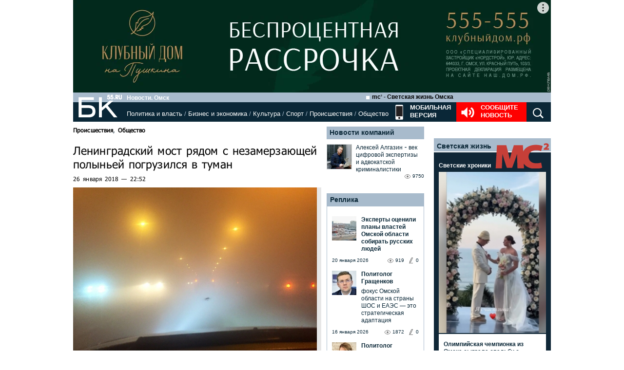

--- FILE ---
content_type: text/html; charset=utf-8
request_url: https://bk55.ru/news/article/118740/
body_size: 42137
content:
<!DOCTYPE html>
<html lang="ru">
<head>

<meta http-equiv="Content-Type" content="text/html; charset=utf-8"><script type="text/javascript">(window.NREUM||(NREUM={})).init={ajax:{deny_list:["bam.nr-data.net"]},feature_flags:["soft_nav"]};(window.NREUM||(NREUM={})).loader_config={licenseKey:"538bf58ae6",applicationID:"36011174",browserID:"36089968"};;/*! For license information please see nr-loader-rum-1.308.0.min.js.LICENSE.txt */
(()=>{var e,t,r={163:(e,t,r)=>{"use strict";r.d(t,{j:()=>E});var n=r(384),i=r(1741);var a=r(2555);r(860).K7.genericEvents;const s="experimental.resources",o="register",c=e=>{if(!e||"string"!=typeof e)return!1;try{document.createDocumentFragment().querySelector(e)}catch{return!1}return!0};var d=r(2614),u=r(944),l=r(8122);const f="[data-nr-mask]",g=e=>(0,l.a)(e,(()=>{const e={feature_flags:[],experimental:{allow_registered_children:!1,resources:!1},mask_selector:"*",block_selector:"[data-nr-block]",mask_input_options:{color:!1,date:!1,"datetime-local":!1,email:!1,month:!1,number:!1,range:!1,search:!1,tel:!1,text:!1,time:!1,url:!1,week:!1,textarea:!1,select:!1,password:!0}};return{ajax:{deny_list:void 0,block_internal:!0,enabled:!0,autoStart:!0},api:{get allow_registered_children(){return e.feature_flags.includes(o)||e.experimental.allow_registered_children},set allow_registered_children(t){e.experimental.allow_registered_children=t},duplicate_registered_data:!1},browser_consent_mode:{enabled:!1},distributed_tracing:{enabled:void 0,exclude_newrelic_header:void 0,cors_use_newrelic_header:void 0,cors_use_tracecontext_headers:void 0,allowed_origins:void 0},get feature_flags(){return e.feature_flags},set feature_flags(t){e.feature_flags=t},generic_events:{enabled:!0,autoStart:!0},harvest:{interval:30},jserrors:{enabled:!0,autoStart:!0},logging:{enabled:!0,autoStart:!0},metrics:{enabled:!0,autoStart:!0},obfuscate:void 0,page_action:{enabled:!0},page_view_event:{enabled:!0,autoStart:!0},page_view_timing:{enabled:!0,autoStart:!0},performance:{capture_marks:!1,capture_measures:!1,capture_detail:!0,resources:{get enabled(){return e.feature_flags.includes(s)||e.experimental.resources},set enabled(t){e.experimental.resources=t},asset_types:[],first_party_domains:[],ignore_newrelic:!0}},privacy:{cookies_enabled:!0},proxy:{assets:void 0,beacon:void 0},session:{expiresMs:d.wk,inactiveMs:d.BB},session_replay:{autoStart:!0,enabled:!1,preload:!1,sampling_rate:10,error_sampling_rate:100,collect_fonts:!1,inline_images:!1,fix_stylesheets:!0,mask_all_inputs:!0,get mask_text_selector(){return e.mask_selector},set mask_text_selector(t){c(t)?e.mask_selector="".concat(t,",").concat(f):""===t||null===t?e.mask_selector=f:(0,u.R)(5,t)},get block_class(){return"nr-block"},get ignore_class(){return"nr-ignore"},get mask_text_class(){return"nr-mask"},get block_selector(){return e.block_selector},set block_selector(t){c(t)?e.block_selector+=",".concat(t):""!==t&&(0,u.R)(6,t)},get mask_input_options(){return e.mask_input_options},set mask_input_options(t){t&&"object"==typeof t?e.mask_input_options={...t,password:!0}:(0,u.R)(7,t)}},session_trace:{enabled:!0,autoStart:!0},soft_navigations:{enabled:!0,autoStart:!0},spa:{enabled:!0,autoStart:!0},ssl:void 0,user_actions:{enabled:!0,elementAttributes:["id","className","tagName","type"]}}})());var p=r(6154),m=r(9324);let h=0;const v={buildEnv:m.F3,distMethod:m.Xs,version:m.xv,originTime:p.WN},b={consented:!1},y={appMetadata:{},get consented(){return this.session?.state?.consent||b.consented},set consented(e){b.consented=e},customTransaction:void 0,denyList:void 0,disabled:!1,harvester:void 0,isolatedBacklog:!1,isRecording:!1,loaderType:void 0,maxBytes:3e4,obfuscator:void 0,onerror:void 0,ptid:void 0,releaseIds:{},session:void 0,timeKeeper:void 0,registeredEntities:[],jsAttributesMetadata:{bytes:0},get harvestCount(){return++h}},_=e=>{const t=(0,l.a)(e,y),r=Object.keys(v).reduce((e,t)=>(e[t]={value:v[t],writable:!1,configurable:!0,enumerable:!0},e),{});return Object.defineProperties(t,r)};var w=r(5701);const x=e=>{const t=e.startsWith("http");e+="/",r.p=t?e:"https://"+e};var R=r(7836),k=r(3241);const A={accountID:void 0,trustKey:void 0,agentID:void 0,licenseKey:void 0,applicationID:void 0,xpid:void 0},S=e=>(0,l.a)(e,A),T=new Set;function E(e,t={},r,s){let{init:o,info:c,loader_config:d,runtime:u={},exposed:l=!0}=t;if(!c){const e=(0,n.pV)();o=e.init,c=e.info,d=e.loader_config}e.init=g(o||{}),e.loader_config=S(d||{}),c.jsAttributes??={},p.bv&&(c.jsAttributes.isWorker=!0),e.info=(0,a.D)(c);const f=e.init,m=[c.beacon,c.errorBeacon];T.has(e.agentIdentifier)||(f.proxy.assets&&(x(f.proxy.assets),m.push(f.proxy.assets)),f.proxy.beacon&&m.push(f.proxy.beacon),e.beacons=[...m],function(e){const t=(0,n.pV)();Object.getOwnPropertyNames(i.W.prototype).forEach(r=>{const n=i.W.prototype[r];if("function"!=typeof n||"constructor"===n)return;let a=t[r];e[r]&&!1!==e.exposed&&"micro-agent"!==e.runtime?.loaderType&&(t[r]=(...t)=>{const n=e[r](...t);return a?a(...t):n})})}(e),(0,n.US)("activatedFeatures",w.B)),u.denyList=[...f.ajax.deny_list||[],...f.ajax.block_internal?m:[]],u.ptid=e.agentIdentifier,u.loaderType=r,e.runtime=_(u),T.has(e.agentIdentifier)||(e.ee=R.ee.get(e.agentIdentifier),e.exposed=l,(0,k.W)({agentIdentifier:e.agentIdentifier,drained:!!w.B?.[e.agentIdentifier],type:"lifecycle",name:"initialize",feature:void 0,data:e.config})),T.add(e.agentIdentifier)}},384:(e,t,r)=>{"use strict";r.d(t,{NT:()=>s,US:()=>u,Zm:()=>o,bQ:()=>d,dV:()=>c,pV:()=>l});var n=r(6154),i=r(1863),a=r(1910);const s={beacon:"bam.nr-data.net",errorBeacon:"bam.nr-data.net"};function o(){return n.gm.NREUM||(n.gm.NREUM={}),void 0===n.gm.newrelic&&(n.gm.newrelic=n.gm.NREUM),n.gm.NREUM}function c(){let e=o();return e.o||(e.o={ST:n.gm.setTimeout,SI:n.gm.setImmediate||n.gm.setInterval,CT:n.gm.clearTimeout,XHR:n.gm.XMLHttpRequest,REQ:n.gm.Request,EV:n.gm.Event,PR:n.gm.Promise,MO:n.gm.MutationObserver,FETCH:n.gm.fetch,WS:n.gm.WebSocket},(0,a.i)(...Object.values(e.o))),e}function d(e,t){let r=o();r.initializedAgents??={},t.initializedAt={ms:(0,i.t)(),date:new Date},r.initializedAgents[e]=t}function u(e,t){o()[e]=t}function l(){return function(){let e=o();const t=e.info||{};e.info={beacon:s.beacon,errorBeacon:s.errorBeacon,...t}}(),function(){let e=o();const t=e.init||{};e.init={...t}}(),c(),function(){let e=o();const t=e.loader_config||{};e.loader_config={...t}}(),o()}},782:(e,t,r)=>{"use strict";r.d(t,{T:()=>n});const n=r(860).K7.pageViewTiming},860:(e,t,r)=>{"use strict";r.d(t,{$J:()=>u,K7:()=>c,P3:()=>d,XX:()=>i,Yy:()=>o,df:()=>a,qY:()=>n,v4:()=>s});const n="events",i="jserrors",a="browser/blobs",s="rum",o="browser/logs",c={ajax:"ajax",genericEvents:"generic_events",jserrors:i,logging:"logging",metrics:"metrics",pageAction:"page_action",pageViewEvent:"page_view_event",pageViewTiming:"page_view_timing",sessionReplay:"session_replay",sessionTrace:"session_trace",softNav:"soft_navigations",spa:"spa"},d={[c.pageViewEvent]:1,[c.pageViewTiming]:2,[c.metrics]:3,[c.jserrors]:4,[c.spa]:5,[c.ajax]:6,[c.sessionTrace]:7,[c.softNav]:8,[c.sessionReplay]:9,[c.logging]:10,[c.genericEvents]:11},u={[c.pageViewEvent]:s,[c.pageViewTiming]:n,[c.ajax]:n,[c.spa]:n,[c.softNav]:n,[c.metrics]:i,[c.jserrors]:i,[c.sessionTrace]:a,[c.sessionReplay]:a,[c.logging]:o,[c.genericEvents]:"ins"}},944:(e,t,r)=>{"use strict";r.d(t,{R:()=>i});var n=r(3241);function i(e,t){"function"==typeof console.debug&&(console.debug("New Relic Warning: https://github.com/newrelic/newrelic-browser-agent/blob/main/docs/warning-codes.md#".concat(e),t),(0,n.W)({agentIdentifier:null,drained:null,type:"data",name:"warn",feature:"warn",data:{code:e,secondary:t}}))}},1687:(e,t,r)=>{"use strict";r.d(t,{Ak:()=>d,Ze:()=>f,x3:()=>u});var n=r(3241),i=r(7836),a=r(3606),s=r(860),o=r(2646);const c={};function d(e,t){const r={staged:!1,priority:s.P3[t]||0};l(e),c[e].get(t)||c[e].set(t,r)}function u(e,t){e&&c[e]&&(c[e].get(t)&&c[e].delete(t),p(e,t,!1),c[e].size&&g(e))}function l(e){if(!e)throw new Error("agentIdentifier required");c[e]||(c[e]=new Map)}function f(e="",t="feature",r=!1){if(l(e),!e||!c[e].get(t)||r)return p(e,t);c[e].get(t).staged=!0,g(e)}function g(e){const t=Array.from(c[e]);t.every(([e,t])=>t.staged)&&(t.sort((e,t)=>e[1].priority-t[1].priority),t.forEach(([t])=>{c[e].delete(t),p(e,t)}))}function p(e,t,r=!0){const s=e?i.ee.get(e):i.ee,c=a.i.handlers;if(!s.aborted&&s.backlog&&c){if((0,n.W)({agentIdentifier:e,type:"lifecycle",name:"drain",feature:t}),r){const e=s.backlog[t],r=c[t];if(r){for(let t=0;e&&t<e.length;++t)m(e[t],r);Object.entries(r).forEach(([e,t])=>{Object.values(t||{}).forEach(t=>{t[0]?.on&&t[0]?.context()instanceof o.y&&t[0].on(e,t[1])})})}}s.isolatedBacklog||delete c[t],s.backlog[t]=null,s.emit("drain-"+t,[])}}function m(e,t){var r=e[1];Object.values(t[r]||{}).forEach(t=>{var r=e[0];if(t[0]===r){var n=t[1],i=e[3],a=e[2];n.apply(i,a)}})}},1738:(e,t,r)=>{"use strict";r.d(t,{U:()=>g,Y:()=>f});var n=r(3241),i=r(9908),a=r(1863),s=r(944),o=r(5701),c=r(3969),d=r(8362),u=r(860),l=r(4261);function f(e,t,r,a){const f=a||r;!f||f[e]&&f[e]!==d.d.prototype[e]||(f[e]=function(){(0,i.p)(c.xV,["API/"+e+"/called"],void 0,u.K7.metrics,r.ee),(0,n.W)({agentIdentifier:r.agentIdentifier,drained:!!o.B?.[r.agentIdentifier],type:"data",name:"api",feature:l.Pl+e,data:{}});try{return t.apply(this,arguments)}catch(e){(0,s.R)(23,e)}})}function g(e,t,r,n,s){const o=e.info;null===r?delete o.jsAttributes[t]:o.jsAttributes[t]=r,(s||null===r)&&(0,i.p)(l.Pl+n,[(0,a.t)(),t,r],void 0,"session",e.ee)}},1741:(e,t,r)=>{"use strict";r.d(t,{W:()=>a});var n=r(944),i=r(4261);class a{#e(e,...t){if(this[e]!==a.prototype[e])return this[e](...t);(0,n.R)(35,e)}addPageAction(e,t){return this.#e(i.hG,e,t)}register(e){return this.#e(i.eY,e)}recordCustomEvent(e,t){return this.#e(i.fF,e,t)}setPageViewName(e,t){return this.#e(i.Fw,e,t)}setCustomAttribute(e,t,r){return this.#e(i.cD,e,t,r)}noticeError(e,t){return this.#e(i.o5,e,t)}setUserId(e,t=!1){return this.#e(i.Dl,e,t)}setApplicationVersion(e){return this.#e(i.nb,e)}setErrorHandler(e){return this.#e(i.bt,e)}addRelease(e,t){return this.#e(i.k6,e,t)}log(e,t){return this.#e(i.$9,e,t)}start(){return this.#e(i.d3)}finished(e){return this.#e(i.BL,e)}recordReplay(){return this.#e(i.CH)}pauseReplay(){return this.#e(i.Tb)}addToTrace(e){return this.#e(i.U2,e)}setCurrentRouteName(e){return this.#e(i.PA,e)}interaction(e){return this.#e(i.dT,e)}wrapLogger(e,t,r){return this.#e(i.Wb,e,t,r)}measure(e,t){return this.#e(i.V1,e,t)}consent(e){return this.#e(i.Pv,e)}}},1863:(e,t,r)=>{"use strict";function n(){return Math.floor(performance.now())}r.d(t,{t:()=>n})},1910:(e,t,r)=>{"use strict";r.d(t,{i:()=>a});var n=r(944);const i=new Map;function a(...e){return e.every(e=>{if(i.has(e))return i.get(e);const t="function"==typeof e?e.toString():"",r=t.includes("[native code]"),a=t.includes("nrWrapper");return r||a||(0,n.R)(64,e?.name||t),i.set(e,r),r})}},2555:(e,t,r)=>{"use strict";r.d(t,{D:()=>o,f:()=>s});var n=r(384),i=r(8122);const a={beacon:n.NT.beacon,errorBeacon:n.NT.errorBeacon,licenseKey:void 0,applicationID:void 0,sa:void 0,queueTime:void 0,applicationTime:void 0,ttGuid:void 0,user:void 0,account:void 0,product:void 0,extra:void 0,jsAttributes:{},userAttributes:void 0,atts:void 0,transactionName:void 0,tNamePlain:void 0};function s(e){try{return!!e.licenseKey&&!!e.errorBeacon&&!!e.applicationID}catch(e){return!1}}const o=e=>(0,i.a)(e,a)},2614:(e,t,r)=>{"use strict";r.d(t,{BB:()=>s,H3:()=>n,g:()=>d,iL:()=>c,tS:()=>o,uh:()=>i,wk:()=>a});const n="NRBA",i="SESSION",a=144e5,s=18e5,o={STARTED:"session-started",PAUSE:"session-pause",RESET:"session-reset",RESUME:"session-resume",UPDATE:"session-update"},c={SAME_TAB:"same-tab",CROSS_TAB:"cross-tab"},d={OFF:0,FULL:1,ERROR:2}},2646:(e,t,r)=>{"use strict";r.d(t,{y:()=>n});class n{constructor(e){this.contextId=e}}},2843:(e,t,r)=>{"use strict";r.d(t,{G:()=>a,u:()=>i});var n=r(3878);function i(e,t=!1,r,i){(0,n.DD)("visibilitychange",function(){if(t)return void("hidden"===document.visibilityState&&e());e(document.visibilityState)},r,i)}function a(e,t,r){(0,n.sp)("pagehide",e,t,r)}},3241:(e,t,r)=>{"use strict";r.d(t,{W:()=>a});var n=r(6154);const i="newrelic";function a(e={}){try{n.gm.dispatchEvent(new CustomEvent(i,{detail:e}))}catch(e){}}},3606:(e,t,r)=>{"use strict";r.d(t,{i:()=>a});var n=r(9908);a.on=s;var i=a.handlers={};function a(e,t,r,a){s(a||n.d,i,e,t,r)}function s(e,t,r,i,a){a||(a="feature"),e||(e=n.d);var s=t[a]=t[a]||{};(s[r]=s[r]||[]).push([e,i])}},3878:(e,t,r)=>{"use strict";function n(e,t){return{capture:e,passive:!1,signal:t}}function i(e,t,r=!1,i){window.addEventListener(e,t,n(r,i))}function a(e,t,r=!1,i){document.addEventListener(e,t,n(r,i))}r.d(t,{DD:()=>a,jT:()=>n,sp:()=>i})},3969:(e,t,r)=>{"use strict";r.d(t,{TZ:()=>n,XG:()=>o,rs:()=>i,xV:()=>s,z_:()=>a});const n=r(860).K7.metrics,i="sm",a="cm",s="storeSupportabilityMetrics",o="storeEventMetrics"},4234:(e,t,r)=>{"use strict";r.d(t,{W:()=>a});var n=r(7836),i=r(1687);class a{constructor(e,t){this.agentIdentifier=e,this.ee=n.ee.get(e),this.featureName=t,this.blocked=!1}deregisterDrain(){(0,i.x3)(this.agentIdentifier,this.featureName)}}},4261:(e,t,r)=>{"use strict";r.d(t,{$9:()=>d,BL:()=>o,CH:()=>g,Dl:()=>_,Fw:()=>y,PA:()=>h,Pl:()=>n,Pv:()=>k,Tb:()=>l,U2:()=>a,V1:()=>R,Wb:()=>x,bt:()=>b,cD:()=>v,d3:()=>w,dT:()=>c,eY:()=>p,fF:()=>f,hG:()=>i,k6:()=>s,nb:()=>m,o5:()=>u});const n="api-",i="addPageAction",a="addToTrace",s="addRelease",o="finished",c="interaction",d="log",u="noticeError",l="pauseReplay",f="recordCustomEvent",g="recordReplay",p="register",m="setApplicationVersion",h="setCurrentRouteName",v="setCustomAttribute",b="setErrorHandler",y="setPageViewName",_="setUserId",w="start",x="wrapLogger",R="measure",k="consent"},5289:(e,t,r)=>{"use strict";r.d(t,{GG:()=>s,Qr:()=>c,sB:()=>o});var n=r(3878),i=r(6389);function a(){return"undefined"==typeof document||"complete"===document.readyState}function s(e,t){if(a())return e();const r=(0,i.J)(e),s=setInterval(()=>{a()&&(clearInterval(s),r())},500);(0,n.sp)("load",r,t)}function o(e){if(a())return e();(0,n.DD)("DOMContentLoaded",e)}function c(e){if(a())return e();(0,n.sp)("popstate",e)}},5607:(e,t,r)=>{"use strict";r.d(t,{W:()=>n});const n=(0,r(9566).bz)()},5701:(e,t,r)=>{"use strict";r.d(t,{B:()=>a,t:()=>s});var n=r(3241);const i=new Set,a={};function s(e,t){const r=t.agentIdentifier;a[r]??={},e&&"object"==typeof e&&(i.has(r)||(t.ee.emit("rumresp",[e]),a[r]=e,i.add(r),(0,n.W)({agentIdentifier:r,loaded:!0,drained:!0,type:"lifecycle",name:"load",feature:void 0,data:e})))}},6154:(e,t,r)=>{"use strict";r.d(t,{OF:()=>c,RI:()=>i,WN:()=>u,bv:()=>a,eN:()=>l,gm:()=>s,mw:()=>o,sb:()=>d});var n=r(1863);const i="undefined"!=typeof window&&!!window.document,a="undefined"!=typeof WorkerGlobalScope&&("undefined"!=typeof self&&self instanceof WorkerGlobalScope&&self.navigator instanceof WorkerNavigator||"undefined"!=typeof globalThis&&globalThis instanceof WorkerGlobalScope&&globalThis.navigator instanceof WorkerNavigator),s=i?window:"undefined"!=typeof WorkerGlobalScope&&("undefined"!=typeof self&&self instanceof WorkerGlobalScope&&self||"undefined"!=typeof globalThis&&globalThis instanceof WorkerGlobalScope&&globalThis),o=Boolean("hidden"===s?.document?.visibilityState),c=/iPad|iPhone|iPod/.test(s.navigator?.userAgent),d=c&&"undefined"==typeof SharedWorker,u=((()=>{const e=s.navigator?.userAgent?.match(/Firefox[/\s](\d+\.\d+)/);Array.isArray(e)&&e.length>=2&&e[1]})(),Date.now()-(0,n.t)()),l=()=>"undefined"!=typeof PerformanceNavigationTiming&&s?.performance?.getEntriesByType("navigation")?.[0]?.responseStart},6389:(e,t,r)=>{"use strict";function n(e,t=500,r={}){const n=r?.leading||!1;let i;return(...r)=>{n&&void 0===i&&(e.apply(this,r),i=setTimeout(()=>{i=clearTimeout(i)},t)),n||(clearTimeout(i),i=setTimeout(()=>{e.apply(this,r)},t))}}function i(e){let t=!1;return(...r)=>{t||(t=!0,e.apply(this,r))}}r.d(t,{J:()=>i,s:()=>n})},6630:(e,t,r)=>{"use strict";r.d(t,{T:()=>n});const n=r(860).K7.pageViewEvent},7699:(e,t,r)=>{"use strict";r.d(t,{It:()=>a,KC:()=>o,No:()=>i,qh:()=>s});var n=r(860);const i=16e3,a=1e6,s="SESSION_ERROR",o={[n.K7.logging]:!0,[n.K7.genericEvents]:!1,[n.K7.jserrors]:!1,[n.K7.ajax]:!1}},7836:(e,t,r)=>{"use strict";r.d(t,{P:()=>o,ee:()=>c});var n=r(384),i=r(8990),a=r(2646),s=r(5607);const o="nr@context:".concat(s.W),c=function e(t,r){var n={},s={},u={},l=!1;try{l=16===r.length&&d.initializedAgents?.[r]?.runtime.isolatedBacklog}catch(e){}var f={on:p,addEventListener:p,removeEventListener:function(e,t){var r=n[e];if(!r)return;for(var i=0;i<r.length;i++)r[i]===t&&r.splice(i,1)},emit:function(e,r,n,i,a){!1!==a&&(a=!0);if(c.aborted&&!i)return;t&&a&&t.emit(e,r,n);var o=g(n);m(e).forEach(e=>{e.apply(o,r)});var d=v()[s[e]];d&&d.push([f,e,r,o]);return o},get:h,listeners:m,context:g,buffer:function(e,t){const r=v();if(t=t||"feature",f.aborted)return;Object.entries(e||{}).forEach(([e,n])=>{s[n]=t,t in r||(r[t]=[])})},abort:function(){f._aborted=!0,Object.keys(f.backlog).forEach(e=>{delete f.backlog[e]})},isBuffering:function(e){return!!v()[s[e]]},debugId:r,backlog:l?{}:t&&"object"==typeof t.backlog?t.backlog:{},isolatedBacklog:l};return Object.defineProperty(f,"aborted",{get:()=>{let e=f._aborted||!1;return e||(t&&(e=t.aborted),e)}}),f;function g(e){return e&&e instanceof a.y?e:e?(0,i.I)(e,o,()=>new a.y(o)):new a.y(o)}function p(e,t){n[e]=m(e).concat(t)}function m(e){return n[e]||[]}function h(t){return u[t]=u[t]||e(f,t)}function v(){return f.backlog}}(void 0,"globalEE"),d=(0,n.Zm)();d.ee||(d.ee=c)},8122:(e,t,r)=>{"use strict";r.d(t,{a:()=>i});var n=r(944);function i(e,t){try{if(!e||"object"!=typeof e)return(0,n.R)(3);if(!t||"object"!=typeof t)return(0,n.R)(4);const r=Object.create(Object.getPrototypeOf(t),Object.getOwnPropertyDescriptors(t)),a=0===Object.keys(r).length?e:r;for(let s in a)if(void 0!==e[s])try{if(null===e[s]){r[s]=null;continue}Array.isArray(e[s])&&Array.isArray(t[s])?r[s]=Array.from(new Set([...e[s],...t[s]])):"object"==typeof e[s]&&"object"==typeof t[s]?r[s]=i(e[s],t[s]):r[s]=e[s]}catch(e){r[s]||(0,n.R)(1,e)}return r}catch(e){(0,n.R)(2,e)}}},8362:(e,t,r)=>{"use strict";r.d(t,{d:()=>a});var n=r(9566),i=r(1741);class a extends i.W{agentIdentifier=(0,n.LA)(16)}},8374:(e,t,r)=>{r.nc=(()=>{try{return document?.currentScript?.nonce}catch(e){}return""})()},8990:(e,t,r)=>{"use strict";r.d(t,{I:()=>i});var n=Object.prototype.hasOwnProperty;function i(e,t,r){if(n.call(e,t))return e[t];var i=r();if(Object.defineProperty&&Object.keys)try{return Object.defineProperty(e,t,{value:i,writable:!0,enumerable:!1}),i}catch(e){}return e[t]=i,i}},9324:(e,t,r)=>{"use strict";r.d(t,{F3:()=>i,Xs:()=>a,xv:()=>n});const n="1.308.0",i="PROD",a="CDN"},9566:(e,t,r)=>{"use strict";r.d(t,{LA:()=>o,bz:()=>s});var n=r(6154);const i="xxxxxxxx-xxxx-4xxx-yxxx-xxxxxxxxxxxx";function a(e,t){return e?15&e[t]:16*Math.random()|0}function s(){const e=n.gm?.crypto||n.gm?.msCrypto;let t,r=0;return e&&e.getRandomValues&&(t=e.getRandomValues(new Uint8Array(30))),i.split("").map(e=>"x"===e?a(t,r++).toString(16):"y"===e?(3&a()|8).toString(16):e).join("")}function o(e){const t=n.gm?.crypto||n.gm?.msCrypto;let r,i=0;t&&t.getRandomValues&&(r=t.getRandomValues(new Uint8Array(e)));const s=[];for(var o=0;o<e;o++)s.push(a(r,i++).toString(16));return s.join("")}},9908:(e,t,r)=>{"use strict";r.d(t,{d:()=>n,p:()=>i});var n=r(7836).ee.get("handle");function i(e,t,r,i,a){a?(a.buffer([e],i),a.emit(e,t,r)):(n.buffer([e],i),n.emit(e,t,r))}}},n={};function i(e){var t=n[e];if(void 0!==t)return t.exports;var a=n[e]={exports:{}};return r[e](a,a.exports,i),a.exports}i.m=r,i.d=(e,t)=>{for(var r in t)i.o(t,r)&&!i.o(e,r)&&Object.defineProperty(e,r,{enumerable:!0,get:t[r]})},i.f={},i.e=e=>Promise.all(Object.keys(i.f).reduce((t,r)=>(i.f[r](e,t),t),[])),i.u=e=>"nr-rum-1.308.0.min.js",i.o=(e,t)=>Object.prototype.hasOwnProperty.call(e,t),e={},t="NRBA-1.308.0.PROD:",i.l=(r,n,a,s)=>{if(e[r])e[r].push(n);else{var o,c;if(void 0!==a)for(var d=document.getElementsByTagName("script"),u=0;u<d.length;u++){var l=d[u];if(l.getAttribute("src")==r||l.getAttribute("data-webpack")==t+a){o=l;break}}if(!o){c=!0;var f={296:"sha512-+MIMDsOcckGXa1EdWHqFNv7P+JUkd5kQwCBr3KE6uCvnsBNUrdSt4a/3/L4j4TxtnaMNjHpza2/erNQbpacJQA=="};(o=document.createElement("script")).charset="utf-8",i.nc&&o.setAttribute("nonce",i.nc),o.setAttribute("data-webpack",t+a),o.src=r,0!==o.src.indexOf(window.location.origin+"/")&&(o.crossOrigin="anonymous"),f[s]&&(o.integrity=f[s])}e[r]=[n];var g=(t,n)=>{o.onerror=o.onload=null,clearTimeout(p);var i=e[r];if(delete e[r],o.parentNode&&o.parentNode.removeChild(o),i&&i.forEach(e=>e(n)),t)return t(n)},p=setTimeout(g.bind(null,void 0,{type:"timeout",target:o}),12e4);o.onerror=g.bind(null,o.onerror),o.onload=g.bind(null,o.onload),c&&document.head.appendChild(o)}},i.r=e=>{"undefined"!=typeof Symbol&&Symbol.toStringTag&&Object.defineProperty(e,Symbol.toStringTag,{value:"Module"}),Object.defineProperty(e,"__esModule",{value:!0})},i.p="https://js-agent.newrelic.com/",(()=>{var e={374:0,840:0};i.f.j=(t,r)=>{var n=i.o(e,t)?e[t]:void 0;if(0!==n)if(n)r.push(n[2]);else{var a=new Promise((r,i)=>n=e[t]=[r,i]);r.push(n[2]=a);var s=i.p+i.u(t),o=new Error;i.l(s,r=>{if(i.o(e,t)&&(0!==(n=e[t])&&(e[t]=void 0),n)){var a=r&&("load"===r.type?"missing":r.type),s=r&&r.target&&r.target.src;o.message="Loading chunk "+t+" failed: ("+a+": "+s+")",o.name="ChunkLoadError",o.type=a,o.request=s,n[1](o)}},"chunk-"+t,t)}};var t=(t,r)=>{var n,a,[s,o,c]=r,d=0;if(s.some(t=>0!==e[t])){for(n in o)i.o(o,n)&&(i.m[n]=o[n]);if(c)c(i)}for(t&&t(r);d<s.length;d++)a=s[d],i.o(e,a)&&e[a]&&e[a][0](),e[a]=0},r=self["webpackChunk:NRBA-1.308.0.PROD"]=self["webpackChunk:NRBA-1.308.0.PROD"]||[];r.forEach(t.bind(null,0)),r.push=t.bind(null,r.push.bind(r))})(),(()=>{"use strict";i(8374);var e=i(8362),t=i(860);const r=Object.values(t.K7);var n=i(163);var a=i(9908),s=i(1863),o=i(4261),c=i(1738);var d=i(1687),u=i(4234),l=i(5289),f=i(6154),g=i(944),p=i(384);const m=e=>f.RI&&!0===e?.privacy.cookies_enabled;function h(e){return!!(0,p.dV)().o.MO&&m(e)&&!0===e?.session_trace.enabled}var v=i(6389),b=i(7699);class y extends u.W{constructor(e,t){super(e.agentIdentifier,t),this.agentRef=e,this.abortHandler=void 0,this.featAggregate=void 0,this.loadedSuccessfully=void 0,this.onAggregateImported=new Promise(e=>{this.loadedSuccessfully=e}),this.deferred=Promise.resolve(),!1===e.init[this.featureName].autoStart?this.deferred=new Promise((t,r)=>{this.ee.on("manual-start-all",(0,v.J)(()=>{(0,d.Ak)(e.agentIdentifier,this.featureName),t()}))}):(0,d.Ak)(e.agentIdentifier,t)}importAggregator(e,t,r={}){if(this.featAggregate)return;const n=async()=>{let n;await this.deferred;try{if(m(e.init)){const{setupAgentSession:t}=await i.e(296).then(i.bind(i,3305));n=t(e)}}catch(e){(0,g.R)(20,e),this.ee.emit("internal-error",[e]),(0,a.p)(b.qh,[e],void 0,this.featureName,this.ee)}try{if(!this.#t(this.featureName,n,e.init))return(0,d.Ze)(this.agentIdentifier,this.featureName),void this.loadedSuccessfully(!1);const{Aggregate:i}=await t();this.featAggregate=new i(e,r),e.runtime.harvester.initializedAggregates.push(this.featAggregate),this.loadedSuccessfully(!0)}catch(e){(0,g.R)(34,e),this.abortHandler?.(),(0,d.Ze)(this.agentIdentifier,this.featureName,!0),this.loadedSuccessfully(!1),this.ee&&this.ee.abort()}};f.RI?(0,l.GG)(()=>n(),!0):n()}#t(e,r,n){if(this.blocked)return!1;switch(e){case t.K7.sessionReplay:return h(n)&&!!r;case t.K7.sessionTrace:return!!r;default:return!0}}}var _=i(6630),w=i(2614),x=i(3241);class R extends y{static featureName=_.T;constructor(e){var t;super(e,_.T),this.setupInspectionEvents(e.agentIdentifier),t=e,(0,c.Y)(o.Fw,function(e,r){"string"==typeof e&&("/"!==e.charAt(0)&&(e="/"+e),t.runtime.customTransaction=(r||"http://custom.transaction")+e,(0,a.p)(o.Pl+o.Fw,[(0,s.t)()],void 0,void 0,t.ee))},t),this.importAggregator(e,()=>i.e(296).then(i.bind(i,3943)))}setupInspectionEvents(e){const t=(t,r)=>{t&&(0,x.W)({agentIdentifier:e,timeStamp:t.timeStamp,loaded:"complete"===t.target.readyState,type:"window",name:r,data:t.target.location+""})};(0,l.sB)(e=>{t(e,"DOMContentLoaded")}),(0,l.GG)(e=>{t(e,"load")}),(0,l.Qr)(e=>{t(e,"navigate")}),this.ee.on(w.tS.UPDATE,(t,r)=>{(0,x.W)({agentIdentifier:e,type:"lifecycle",name:"session",data:r})})}}class k extends e.d{constructor(e){var t;(super(),f.gm)?(this.features={},(0,p.bQ)(this.agentIdentifier,this),this.desiredFeatures=new Set(e.features||[]),this.desiredFeatures.add(R),(0,n.j)(this,e,e.loaderType||"agent"),t=this,(0,c.Y)(o.cD,function(e,r,n=!1){if("string"==typeof e){if(["string","number","boolean"].includes(typeof r)||null===r)return(0,c.U)(t,e,r,o.cD,n);(0,g.R)(40,typeof r)}else(0,g.R)(39,typeof e)},t),function(e){(0,c.Y)(o.Dl,function(t,r=!1){if("string"!=typeof t&&null!==t)return void(0,g.R)(41,typeof t);const n=e.info.jsAttributes["enduser.id"];r&&null!=n&&n!==t?(0,a.p)(o.Pl+"setUserIdAndResetSession",[t],void 0,"session",e.ee):(0,c.U)(e,"enduser.id",t,o.Dl,!0)},e)}(this),function(e){(0,c.Y)(o.nb,function(t){if("string"==typeof t||null===t)return(0,c.U)(e,"application.version",t,o.nb,!1);(0,g.R)(42,typeof t)},e)}(this),function(e){(0,c.Y)(o.d3,function(){e.ee.emit("manual-start-all")},e)}(this),function(e){(0,c.Y)(o.Pv,function(t=!0){if("boolean"==typeof t){if((0,a.p)(o.Pl+o.Pv,[t],void 0,"session",e.ee),e.runtime.consented=t,t){const t=e.features.page_view_event;t.onAggregateImported.then(e=>{const r=t.featAggregate;e&&!r.sentRum&&r.sendRum()})}}else(0,g.R)(65,typeof t)},e)}(this),this.run()):(0,g.R)(21)}get config(){return{info:this.info,init:this.init,loader_config:this.loader_config,runtime:this.runtime}}get api(){return this}run(){try{const e=function(e){const t={};return r.forEach(r=>{t[r]=!!e[r]?.enabled}),t}(this.init),n=[...this.desiredFeatures];n.sort((e,r)=>t.P3[e.featureName]-t.P3[r.featureName]),n.forEach(r=>{if(!e[r.featureName]&&r.featureName!==t.K7.pageViewEvent)return;if(r.featureName===t.K7.spa)return void(0,g.R)(67);const n=function(e){switch(e){case t.K7.ajax:return[t.K7.jserrors];case t.K7.sessionTrace:return[t.K7.ajax,t.K7.pageViewEvent];case t.K7.sessionReplay:return[t.K7.sessionTrace];case t.K7.pageViewTiming:return[t.K7.pageViewEvent];default:return[]}}(r.featureName).filter(e=>!(e in this.features));n.length>0&&(0,g.R)(36,{targetFeature:r.featureName,missingDependencies:n}),this.features[r.featureName]=new r(this)})}catch(e){(0,g.R)(22,e);for(const e in this.features)this.features[e].abortHandler?.();const t=(0,p.Zm)();delete t.initializedAgents[this.agentIdentifier]?.features,delete this.sharedAggregator;return t.ee.get(this.agentIdentifier).abort(),!1}}}var A=i(2843),S=i(782);class T extends y{static featureName=S.T;constructor(e){super(e,S.T),f.RI&&((0,A.u)(()=>(0,a.p)("docHidden",[(0,s.t)()],void 0,S.T,this.ee),!0),(0,A.G)(()=>(0,a.p)("winPagehide",[(0,s.t)()],void 0,S.T,this.ee)),this.importAggregator(e,()=>i.e(296).then(i.bind(i,2117))))}}var E=i(3969);class I extends y{static featureName=E.TZ;constructor(e){super(e,E.TZ),f.RI&&document.addEventListener("securitypolicyviolation",e=>{(0,a.p)(E.xV,["Generic/CSPViolation/Detected"],void 0,this.featureName,this.ee)}),this.importAggregator(e,()=>i.e(296).then(i.bind(i,9623)))}}new k({features:[R,T,I],loaderType:"lite"})})()})();</script>
<!-- 
	This website is powered by TYPO3 - inspiring people to share!
	TYPO3 is a free open source Content Management Framework initially created by Kasper Skaarhoj and licensed under GNU/GPL.
	TYPO3 is copyright 1998-2010 of Kasper Skaarhoj. Extensions are copyright of their respective owners.
	Information and contribution at http://typo3.com/ and http://typo3.org/
-->

<base href="https://bk55.ru/">


<meta name="generator" content="TYPO3 4.4 CMS">

<link rel="stylesheet" type="text/css" href="typo3temp/stylesheet_379314d941.css?1731325709" media="all">
<link rel="stylesheet" type="text/css" href="fileadmin/templates/style/bk-main.css?1710130722" media="all">
<link rel="stylesheet" type="text/css" href="typo3conf/ext/bkinform/Templates/bkinform_news_shortlist_noframe.css?1526367599" media="all">
<link rel="stylesheet" type="text/css" href="typo3conf/ext/bkinform/Templates/bkinform_news_shortlist_inframe.css?1526367599" media="all">



<script src="typo3temp/javascript_93077bb238.js?1731325709" type="text/javascript"></script>


<title>Ленинградский мост рядом с незамерзающей полыньей погрузился в туман | Последние Новости Омска и Омской области | БК55</title>

<meta name="description" content="Ленинградский мост рядом с незамерзающей полыньей погрузился в туман: Рядом с мостом не замерзает Иртыш (ФОТО)." />

<meta name="keywords" content="мост, Иртыш, замерзает, мостом, Рядом, фото, Ленинградский, ФОТО, мост, постоянно, последнюю" />

<link rel="alternate" media="only screen and (max-width: 640px)" href="https://m.bk55.ru/news/article/118740/" >
<link rel="canonical" href="https://bk55.ru/news/article/118740/" >

<meta property="og:site_name"                content="БК55 - Последние Новости Омска и Омской области." />
<meta property="og:url"                content="https://bk55.ru/news/article/118740/" />
<meta property="og:type"               content="article" />
<meta property="og:title"              content="Ленинградский мост рядом с незамерзающей полыньей погрузился в туман" />
<meta property="og:description"        content="Рядом с мостом не замерзает Иртыш (ФОТО)." />
<meta property="og:image"     content="https://bk55.ru/fileadmin/bkinform/bk_info_118740_big_1516985555.jpg" />
<meta property="og:image:width" content="500" />
<meta property="og:image:height" content="350" />

<meta property="fb:app_id" content="1976889169203083" />  <link rel="shortcut icon" href="/fileadmin/icons/favicon.ico" />
  <link rel="icon" href="/fileadmin/icons/favicon.ico" />
  <link rel="apple-touch-icon" href="/fileadmin/icons/apple-touch-icon.png" />
  <link rel="apple-touch-icon" sizes="57x57" href="/fileadmin/icons/apple-touch-icon-57x57.png" />
  <link rel="apple-touch-icon" sizes="72x72" href="/fileadmin/icons/apple-touch-icon-72x72.png" />
  <link rel="apple-touch-icon" sizes="76x76" href="/fileadmin/icons/apple-touch-icon-76x76.png" />
  <link rel="apple-touch-icon" sizes="114x114" href="/fileadmin/icons/apple-touch-icon-114x114.png" />
  <link rel="apple-touch-icon" sizes="120x120" href="/fileadmin/icons/apple-touch-icon-120x120.png" />
  <link rel="apple-touch-icon" sizes="144x144" href="/fileadmin/icons/apple-touch-icon-144x144.png" />
  <link rel="apple-touch-icon" sizes="152x152" href="/fileadmin/icons/apple-touch-icon-152x152.png" /><script src="/bower_components/jquery/dist/jquery.min.js"></script>
<script src="https://code.jquery.com/jquery-migrate-1.4.1.js" integrity="sha256-xoqICUSqAwguiLvmx993R+5F9Qb6d352+0FwmgulqTU=" crossorigin="anonymous"></script>
<script src="/bower_components/jquery-ui/jquery-ui.min.js"></script>
<link rel="stylesheet" type="text/css" media="all" href="/bower_components/jquery-ui/themes/base/jquery-ui.min.css"/>
<!--<link rel="stylesheet" type="text/css" media="all" href="/fileadmin/templates/styles/jquery-ui.css"/>-->

<script async src="/fileadmin/jscript/zoom/zoom.js"></script>
<script async src="/fileadmin/jscript/script.js?20180621"></script>
<script>
    function addLink() {
        var body_element = document.getElementsByTagName('body')[0];
        var selection;
        selection = window.getSelection();
        var pagelink = "<br /><br /> Источник: <a href='"+document.location.href+"'>"+document.location.href+"</a><br />";
        var copytext = selection + pagelink;
        var newdiv = document.createElement('div');
        newdiv.style.position='absolute';
        newdiv.style.left='-99999px';
        body_element.appendChild(newdiv);
        newdiv.innerHTML = copytext;
        selection.selectAllChildren(newdiv);
        window.setTimeout(function() {
            body_element.removeChild(newdiv);
        },0);
    }
    document.oncopy = addLink;
</script>

<!-- Yandex.RTB -->
<script>window.yaContextCb=window.yaContextCb||[]</script>
<script src="https://yandex.ru/ads/system/context.js" async></script>

<link rel="stylesheet" type="text/css" media="all" href="/fileadmin/jscript/zoom/zoom.css"/>
<link rel="stylesheet" type="text/css" media="all" href="/fileadmin/templates/styles/gallery.css" />
<meta name='yandex-verification' content='6016d68e2ea515e1' />
<link rel="alternate" hreflang="ru" href="http://bk55.ru/" />


<script src='https://www.google.com/recaptcha/api.js'></script>        
<script  src="/fileadmin/jscript/jcarousel/lib/jquery.jcarousel.js?v20170310"></script>
        <link rel="stylesheet" type="text/css" href="/fileadmin/jscript/jcarousel/skins/bottom_see_also_v2/skin.css?20160330" media="all" />
        <script >
        (function($){
            function tric(item, liElement) {
                if(item.attr('data-src')) {
                    $(liElement).find('.ajax-remove').remove();
                    item.attr('src', item.attr('data-src'));
                    item.removeAttr('data-src');
                    item.parents('.item_img_cont').removeAttr('style');
                }
            }

            function carouselInit(carouselSelector){
                $(carouselSelector).jcarousel({
//                    scrollBeforeAmount: 1,
                    scroll: 2,
                    visible: 2,
                    wrap: false,
                    itemVisibleInCallback: function(carousel,liElement){
                        var item = $(liElement).find('.firstspan .item_img_cont img'),
                            second_item = $(liElement).find('.secondspan .item_img_cont img'),
                            three_item = $(liElement).find('.threespan .item_img_cont img'),
                            four_item = $(liElement).find('.fourspan .item_img_cont img'),
                            five_item = $(liElement).find('.fivespan .item_img_cont img'),
                            six_item = $(liElement).find('.sixspan .item_img_cont img');
                        tric(item, liElement);
                        tric(second_item, liElement);
                        tric(three_item, liElement);
                        tric(four_item, liElement);
                        tric(five_item, liElement);
                        tric(six_item, liElement);
                    }
                });
            }

            $(document).ready(function() {
//                carouselInit('#bso_carusel_top_readed');
                carouselInit('#bso_carusel_top_commented');
                carouselInit('.bso_top3_list');
                $('.bso_top_r_or_c_loading_cont').hide();
                $('.jcarousel-skin-bottom_see_also').show();
                $('#bso_top_readed_cont').show();
                $('#bso_top_commented_title_item').removeClass('current');
                $('#bso_top_readed_title_item').addClass('current');
                $('#bso_top_readed_title_item').click(function(){
                     $('#bso_top_commented_cont').hide();
                     $('#bso_top_readed_cont').show();
                     $('#bso_top_commented_title_item').removeClass('current');
                     $('#bso_top_readed_title_item').addClass('current');
                });
                $('#bso_top_commented_title_item').click(function(){
                     $('#bso_top_readed_cont').hide();
                     $('#bso_top_commented_cont').show();
                     $('#bso_top_readed_title_item').removeClass('current');
                     $('#bso_top_commented_title_item').addClass('current');
                });
            });
        })(jQuery);

        </script>
<script src="//yastatic.net/es5-shims/0.0.2/es5-shims.min.js"></script>
<script src="//yastatic.net/share2/share.js"></script>
<style>
    .ug-sss-share-pic{
        position: absolute;
        top: 96px;
        left: 12px;
        width: 30px;
        height: 23px;
        z-index: 1;
        background-image: url("/fileadmin/templates/styles/img/gallery/icon_share.png");
        background-repeat: no-repeat;
        background-position: 0 0;
    }
    .ug-sss-share-pic:hover {
        background-position: 0 -22px;
    }
/*            .ug-sss-share-pic:hover .ug-sss-share{
        display: block;
    }*/
    .ug-sss-share{
        left: 26px;
        display:none;
        width: 450px;
        position: absolute;
    }
</style>
    <script  >
        function sw_block(id) {
            el = document.getElementById(id);
            if (el.style.display == "none") {
                el.style.display = "block";
            } else {
                el.style.display = "none";
            }
        }
    </script>

</head>
<body>



<!--[if lt IE 7]>
<![if gte IE 5.5]>
<script >
function fixPNG(element)
{
    if (/MSIE (5\.5|6).+Win/.test(navigator.userAgent)){
        var src;
        src = element.currentStyle.backgroundImage.match(/url\("(.+\.png)"\)/i)
        if (src){
                src = src[1];
                element.runtimeStyle.backgroundImage="none";
        }
        if (src) element.runtimeStyle.filter = "progid:DXImageTransform.Microsoft.AlphaImageLoader(src='" + src + "',sizingMethod='scale')";
    }
}
</script>
<style type="text/css">
.iePNG { filter:expression(fixPNG(this)); }
.iePNG A { position: relative; }/* стиль для нормальной работы ссылок в элементах с PNG-фоном */
</style>
<![endif]>
<![endif]-->

<!-- 2019 -->

<div id="top_banner"><div id="top_banner_inner">
<!--AdFox START-->
<div id="adfox_16653100589464523"></div>
<script>
    <!-- Площадка: BK55 / Новости / Растяжка в новостях -->
    window.yaContextCb.push(()=>{
        Ya.adfoxCode.create({
            ownerId: 11628234,
            containerId: 'adfox_16653100589464523',
            params: {
                p1: 'dekkz', p2: 'y', 
            },
            
        })
    })
</script>
</div></div>

<!-- B:Баннер внизу -->
<div id="bottom_banner">
<!--AdFox START-->
<div id="adfox_166718747127692277"></div>
<script>
    <!-- Площадка: BK55 / Новости / Новости. Нижняя прилипалка -->
    window.yaContextCb.push(()=>{
        Ya.adfoxCode.create({
            ownerId: 11628234,
            containerId: 'adfox_166718747127692277',
            params: {
                p1: 'dekla', p2: 'jeoh', 
            },
            onLoad: function(){$(function(){
    console.log('init');

    function check_ww(){
          var ww = $(window).width() ;
          if (ww<980+25){
		  $(".bottom_banner_close_me").css('top','-25px');
             $(".bottom_banner_close_me").css('right','5px');
          }
          else{
             $(".bottom_banner_close_me").css('top','5px');
             $(".bottom_banner_close_me").css('right','-25px');
          }
    }
    $(window).resize(function() {
        check_ww();
    });
   check_ww();

   $('.bottom_banner_close_me').click(function(){
     $("#bottom_banner").hide();
     isBottomBannerClosed = true;
   });

})}, 

        })
    })
</script>
<script>
    let isBottomBannerClosed = false;

    $(window).scroll(function () {
      if ($(window).scrollTop()>100 && !isBottomBannerClosed){
        jQuery("#bottom_banner") .show();
      }
      else{
        jQuery("#bottom_banner") .hide();
      }
    });

</script>
<div class="bottom_banner_close_me"></div>
<style>
.bottom_banner_close_me{position:absolute; top:5px; right:-25px; cursor:pointer; width: 23px; height: 23px; background-image: url(/fileadmin/templates/styles/img/close-ring23.png);}
</style></div>
<!-- E:Баннер внизу -->

<!-- B:TOP -->
<div class="tx-bk55rublocks-pi1">
		<!-- B:TOP -->
<div id="top">

    <!-- B:БК-линия -->
    <div id="top-logo-line">

        <div id="enter"></div>

        <div id="logo"><a href="/"><img src="/fileadmin/templates/styles/img/logo.png" alt="Посление Новости Омск и Омской области - Бизнес Курс. Омск. БК55.ru"/></a></div>

        <h1 id="logo-txt">Новости. Омск</h1>

        <div id="bk-sites-menu">
            <a href="https://mc.bk55.ru/" target="_blank"><span style="background:#fff;width:7px;height:7px;display: block;float:left;margin: 5px 5px 8px 8px;"></span>mc<sup style="font-size: 5px;">2</sup> - Светская жизнь Омска</a>
        </div>

        <!-- B:Верхнее меню 2 -->
        <div id="top-line-2">
            <div id="menu-2">
                <a href="/news/rubric/politika_vlast_v_Omske/">Политика и власть</a> /
                <a href="/news/rubric/bisnes_economika_v_Omske/">Бизнес и экономика</a> /
                <a href="/news/rubric/kultura_v_Omske/">Культура</a> /
                <a href="/news/rubric/sport_v_Omske/">Спорт</a> /
                <a href="/news/rubric/proischestwiya_v_Omske/">Происшествия</a> /
                <a href="/news/rubric/obshestwo_v_Omske/">Общество</a><!-- /
                <a href="/reklamodateliam/">Рекламодателям</a>-->
<!--LiveInternet counter--><script>
new Image().src = "https://counter.yadro.ru/hit;bk55ru?r"+
escape(document.referrer)+((typeof(screen)=="undefined")?"":
";s"+screen.width+"*"+screen.height+"*"+(screen.colorDepth?
screen.colorDepth:screen.pixelDepth))+";u"+escape(document.URL)+
";h"+escape(document.title.substring(0,150))+
";"+Math.random();</script><!--/LiveInternet-->
            </div>
        </div>
        <!-- E:Верхнее меню 2 -->

        <div id="buttons">
            <a class="b-news b-tell-the-news" href="javascript:void(0);">Сообщите новость</a>
            <a class="b-mobile" href="https://m.bk55.ru/" target="_blank">Мобильная версия</a>
            <a class="b-search" href="javascript:void(0);">
                <img src="/fileadmin/icons/lupa.png" alt="Поиск"/>
            </a>
        </div>

        <div id="form-news" style="display:none;">
            <div class="form-cross-close">X</div>
            <div class="tx-feedbackform-pi1">
		        <script >

            function FeedbackForm() {
            
                var el = $("#feedbackform-wrapper");
                var statusEl = $('#feedbackform-status');
                
                this.init = function () {
                    var that = this;
                    el.dialog({
                        autoOpen: false,
                        width: 600,
                        title:'Сообщите новость',
                        modal: true,
                        buttons: [
                            {
                              text: "Отправить",
                              class: 'feedbackform-dialog-button-send',
                              click: function() {
                                  that.send();
                              }
                            },
                            {
                              text: "Закрыть",
                              click: function() {
                                var sendButtonEl = $('.feedbackform-dialog-button-send');
                                sendButtonEl.show();
                                $( this ).dialog( "close" );
                              }
                            }
                          ]                    
                    });
                };
                
                this.show = function(){
                    statusEl.html('');
                    var captcha = grecaptcha.getResponse();
                    grecaptcha.reset();
                    el.dialog('open');
                };
                
                this.send = function(){
                    var captcha = grecaptcha.getResponse();
                    if (!captcha.length) {
                        statusEl.html('<span style="color:#F00000">* Вы не прошли проверку "Я не робот"</span>');
                        return;
                    } else {
                      // получаем элемент, содержащий капчу
                      statusEl.text('');
                    }
                    statusEl.html('<span style="color:red;">Отправляем...</span>');

                    var sendButtonEl = $('.feedbackform-dialog-button-send');
                    //var form_data = $('#form-send-news').serialize();
                    
                    console.log(form_data);

                    sendButtonEl.attr('disabled', 'disabled');
                    
                    var file_data = $('#feedbackform-file').prop('files')[0];
                    var form_data = new FormData();
                    console.log(0);
                    form_data.append('file', file_data);
                    console.log(1);
                    form_data.append('subject_type', $("#feedbackform [name=subject_type]").val());
                    form_data.append('subject', $("#feedbackform [name=subject]").val());
                    form_data.append('cf_text', $("#feedbackform [name=cf_text]").val());
                    form_data.append('contactcf_text', $("#feedbackform [name=contactcf_text]").val());
                    form_data.append('g-recaptcha-response', $("#feedbackform [name=g-recaptcha-response]").val());
                    form_data.append('sendNewMsg', $("#feedbackform [name=sendNewMsg]").val());
                    console.log(2);
                    
                    $.ajax({
                        type: "POST",
                        url: "/api2/tx_feedbackform_pi1/",
                            ajax: 1,
                            cache: false,
                            contentType: false,
                            processData: false,
                            data: form_data,
                        dataType: "json"
                    })
                    .done(function (data) {
                        if (data.success){
                            sendButtonEl.hide();
                        }
                        statusEl.html(data.message);
                        sendButtonEl.removeAttr('disabled');
                    })
                    .fail(function() {
                        sendButtonEl.removeAttr('disabled');
                        statusEl.html('<span style="color:#F00000">Возникла ошибка при отправке. Попробуйте позже или пришлите сообщение на адрес электронной почты.</span>');
                    });
                }
            }

        </script>

        <div id="feedbackform-wrapper">

            <div id="feedbackform">

                <form method="post" action="" enctype="multipart/form-data" id="form-send-news">

                    <input type="hidden" name="subject_type" value="tell-the-news"/>
                    <input type="hidden" name="subject" value="БК55"/>
                    
                    <p><strong>Уважаемые читатели!</strong></p><p>Круглосуточно ждём от вас сообщения, фото и видео, связанные с городскими событиями и происшествиями, — присылайте их в любое время через эту форму или на почту <a href="mailto:redactor@bk55.ru">redactor@bk55.ru</a>. Не забывайте указывать контактный телефон.</p>

                    <div id="feedbackform-status"></div>

                    <div style="padding:10px;">
                        <textarea name="cf_text" style="width:99%;padding: 2px 5px;" rows="6" placeholder="Текст новости"></textarea>
                    </div>

                    <div style="padding:10px;">
                        <textarea name="contactcf_text" style="width:99%;padding: 2px 5px;" rows="3" placeholder="Напишите, как с вами можно связаться"></textarea>
                    </div>

                    <div style="padding:10px; ">
                        <span>Прикрепить файл:</span>&nbsp;&nbsp;<input type="file" name="file" id="feedbackform-file">
                    </div>

                    <div style="padding:10px;">
                        <div class="g-recaptcha" data-sitekey="6LflARkUAAAAAEQM6BKYKpw3HxZF0Fk0CF42piE-"></div>
                    </div>
                    
                    <div style="padding:10px;">
                        <input type="hidden" name="sendNewMsg" value="1" />
                    </div>
                </form>
            </div>
        </div>
	</div>
	
        </div>

        <div id="form-search" style="display:none;">
            <form method="get" action="/search">
                <div class="form-cross-close">X</div>
                <div style="padding: 4px 10px; font-weight: bold;">Поиск</div>
                <div id="search">
                    <input id="search_input" type="text" size="20" name="query"/>
                    <div id="s-button">
                        <input type="image" src="/fileadmin/img/search.png" alt="Искать"/>
                    </div>
                </div>
            </form>
        </div>
        
        

    </div>
    <!-- E:БК-линия -->
</div>
<div style="clear:both;"></div>
<!-- E:TOP -->
	</div>
	
<!-- E:TOP -->

<!-- B:CONTENT COLUMNS -->
<div id="content-top-line">
    <div class="tx-bkinform-pi2">
		 
	</div>
	
</div>
<div id="content">
    
    <div id="main">
        <div id="content_main">
            <div id="c2" class="csc-default" ><div class="tx-bkinform-pi1">
		<div class="TahomaClass"><!--Asia/Omsk 17:10-->
        <div class="rubric"><a href="/news/rubric/proischestwiya_v_Omske/">Происшествия</a>,&nbsp;<a href="/news/rubric/obshestwo_v_Omske/">Общество</a></div><h1>Ленинградский мост рядом с незамерзающей полыньей погрузился в туман</h1><div class='article-date' style='text-align:left;margin-bottom:10px;'>26 января 2018 &mdash; 22:52</div><div id="divcontnews"><div style="float: none; margin: 0px 0px 15px 0px;">
            <table width="1" bgcolor="#e7e7e7" cellspacing="0px" cellpadding="0px"><tr><td><span class=article_img><a href="//bk55.ru/fileadmin/bkinform/bk_info_118740_orig_1516985555.jpg" class="zoomCL zoom7698"><img src="//bk55.ru/fileadmin/bkinform/bk_info_118740_big_1516985555.jpg" alt = "" /></a></span></td><tr><td><div style="margin:10px; font-size:12px;"><img src="//bk55.ru/fileadmin/templates/images/kvadr_dot.gif" style="margin:0 10px 0 0px;">Фото: соцсети</div></td></tr></table></div><div style="font-weight:bold"></div><div class="article-content">


<p class=" lead-from-p-first"><strong>Рядом с мостом не замерзает Иртыш (ФОТО).</strong><div class="yandex-rek-150"><!-- Яндекс.Директ -->
<div id="yandex_ad_article_in"></div>
<script >
(function(w, d, n, s, t) {
    w[n] = w[n] || [];
    w[n].push(function() {
        Ya.Direct.insertInto(144554, "yandex_ad_article_in", {
            stat_id: 5,
            ad_format: "direct",
            font_size: 0.8,
            font_family: "tahoma",
            type: "vertical",
            limit: 1,
            title_font_size: 1,
            links_underline: false,
            site_bg_color: "FFFFFF",
            title_color: "000000",
            url_color: "000000",
            text_color: "000000",
            hover_color: "000000",
            sitelinks_color: "000000",
            no_sitelinks: false
        });
    });
    t = d.getElementsByTagName("script")[0];
    s = d.createElement("script");
    s.src = "//an.yandex.ru/system/context.js";
    s.type = "text/javascript";
    s.async = true;
    t.parentNode.insertBefore(s, t);
})(window, document, "yandex_context_callbacks");
</script></div></p>
<p>Сегодня вечером в соцсетях опубликовали необычное фото Ленинградского моста – в тумане.</p>
<p>«Подъем на Ленинградский мост, видимость 0,5-1 метр», – написал автор фото.</p>
<p>«Езжу там постоянно последнюю неделю, каждое утро такая ерунда на спуске-подъеме», – подтверждают комментаторы.</p><div class="bigBannerInText-cont">
    <div class="bigBannerInText">
    
<!--AdFox START-->
<div id="adfox_166774065750354782"></div>
<script>
    <!-- Площадка: BK55 / Новости / В тексте новости -->
    window.yaContextCb.push(()=>{
        Ya.adfoxCode.create({
            ownerId: 11628234,
            containerId: 'adfox_166774065750354782',
            params: {
                p1: 'deklb', p2: 'jeog', 
            },
            
        })
    })
</script>

    </div>
</div>
<p>Рядом с мостом не замерзает Иртыш.</p>

<div></div>
</div></div><div style="font-weight:bold;font-size: 15px;">Будьте в курсе последних новостей Омска и Омской области. Подпишитесь на телеграм-канал БК55 по этой <a href="https://t.me/bk55_news" target="_blank" style="text-decoration: underline;"">ссылке</a>.</div></div><div style="clear:both;"></div><div></div><!--AdFox START-->
<!--yandex_tries55ru-->
<!--Площадка: BK55 / Новости / В тексте новости 1x1-->
<!--Категория: <не задана>-->
<!--Тип баннера: 1x1-->
<div id="adfox_172173241298346660"></div>
<script>
    window.yaContextCb.push(()=>{
        Ya.adfoxCode.create({
            ownerId: 11628234,
            containerId: 'adfox_172173241298346660',
            params: {
                p1: 'dekle',
                p2: 'frfe'
            }
        })
    })
</script><div style="margin:24px 0;">
<!--AdFox START-->
<div id="adfox_166774118192498903"></div>
<script>
    <!-- Площадка: BK55 / Новости / Левая колонка,  после новости, перед подпишись -->
    window.yaContextCb.push(()=>{
        Ya.adfoxCode.create({
            ownerId: 11628234,
            containerId: 'adfox_166774118192498903',
            params: {
                p1: 'dekli', p2: 'jeog', 
            },
            
        })
    })
</script>
</div><style>
.get_news_link {
    text-align: center;
    background: #f6f6f6;
    padding: 20px 20px;
    max-width: 650px;
    margin: 27px auto 20px auto;
    box-sizing: border-box;
}
.get_news_link__top {
    font-size: 16px;
    margin: 0 0 15px 0;
    color: #787878;
}   
.get_news_link__bottom {
    display: table;
    width: 100%;
}
.get_news_link__bottom.second {
    padding-top: 10px;
}
.get_news_link__bottom__item:first-child {
    padding-left: 0;
}
.get_news_link__bottom--footer {
    padding-top: 21px;
    padding-bottom: 0px;
    line-height: 1.2;
}
.get_news_link__bottom__item:first-child {
    padding-left: 0;
}
.get_news_link__bottom__item {
    display: table-cell;
    vertical-align: top;
    padding: 0 10px;
    width: 33.33%;
}
.get_news_link__bottom__btn {
    background: #452963;
    color: #fff;
    font-size: 14px;
    padding: 11px 0px;
    display: block;
    -webkit-transition: all 0.2s ease;
    -moz-transition: all 0.2s ease;
    -o-transition: all 0.2s ease;
    -ms-transition: all 0.2s ease;
    transition: all 0.2s ease;
    cursor: pointer;
}
.get_news_link__bottom__btn {
    background: #452963;
    color: #fff;
    font-size: 14px;
    padding: 11px 0px;
    display: block;
    -webkit-transition: all 0.2s ease;
    -moz-transition: all 0.2s ease;
    -o-transition: all 0.2s ease;
    -ms-transition: all 0.2s ease;
    transition: all 0.2s ease;
    cursor: pointer;
}
.get_news_link__bottom__btn {
    background: #452963;
    color: #fff;
    font-size: 14px;
    padding: 11px 0px;
    display: block;
    -webkit-transition: all 0.2s ease;
    -moz-transition: all 0.2s ease;
    -o-transition: all 0.2s ease;
    -ms-transition: all 0.2s ease;
    transition: all 0.2s ease;
    cursor: pointer;
}
.get_news_link__bottom__item .vk{
    background-color: #5175A5;
}
.get_news_link__bottom__item .ok{
    background-color: #EE8208;
}
.get_news_link__bottom__btn.yandexzen {
    background: #ff0000;
    overflow: hidden;
}
.get_news_link__bottom__item .telegram{
    background-color: #36aee2;
}
.get_news_link__bottom__item .instagram{
    background-color: #DF277D;
    background-image: url("/fileadmin/templates/styles/img/insta-bg.jpg");
}
.get_news_link__bottom__item .twitter{
    background-color: #29AAE1;
}


.get_news_link__bottom__red-color {
    color: #ff0000;
}
</style>
<div class="get_news_link">
	<div class="get_news_link__top">
		Подпишитесь и получайте новости первыми
	</div>
	<div class="get_news_link__bottom">
		<div class="get_news_link__bottom__item">
			<a target="_blank" href="https://vk.com/bk55ru" class="get_news_link__bottom__btn vk">
				<div class="get_news_link__bottom__btn__icon"></div>
				<div class="get_news_link__bottom__btn__label">
					ВКонтакте
				</div>
			</a>
		</div>
				<div class="get_news_link__bottom__item">
			<a target="_blank" href="https://ok.ru/group/54220257820744" class="get_news_link__bottom__btn ok">
				<div class="get_news_link__bottom__btn__icon"></div>
				<div class="get_news_link__bottom__btn__label">
					Одноклассники
				</div>
			</a>
		</div>
		<div class="get_news_link__bottom__item">
			<a target="_blank" href="https://dzen.ru/bk55.ru?favid=7833" class="get_news_link__bottom__btn yandexzen">
				<div class="get_news_link__bottom__btn__icon"></div>
				<div class="get_news_link__bottom__btn__label">
					Дзен
				</div>
			</a>
		</div>
			</div>
	<div class="get_news_link__bottom second">
		<div class="get_news_link__bottom__item">
			<a target="_blank" href="https://t.me/bk55_news" class="get_news_link__bottom__btn telegram">
				<div class="get_news_link__bottom__btn__icon"></div>
				<div class="get_news_link__bottom__btn__label">
					Telegram
				</div>
			</a>
		</div>
				<div class="get_news_link__bottom__item">
			<a target="_blank" href="https://www.instagram.com/bk55.ru/" class="get_news_link__bottom__btn instagram">
				<div class="get_news_link__bottom__btn__icon"></div>
				<div class="get_news_link__bottom__btn__label">
					Instagram
				</div>
			</a>
		</div>
		<div class="get_news_link__bottom__item">
			<a target="_blank" href="https://twitter.com/bk55ru" class="get_news_link__bottom__btn twitter">
				<div class="get_news_link__bottom__btn__icon"></div>
				<div class="get_news_link__bottom__btn__label">
					Twitter
				</div>
			</a>
		</div>
			</div>
	<div class="get_news_link__bottom get_news_link__bottom--footer">
	</div>
</div>   </span>         <div style="background: #eef0f2; padding: 10px; position: relative;">
            <h5 style="margin:0; position: absolute;top: 13px;">ПО ТЕМЕ:</h5>
            <ul style="margin: 0 0 0 70px; padding-left:15px;font-size: 15px;line-height: 21px;">
                         <li><a href="/news/article/252569/">Шелест: на мосту у телецентра со стороны Левого берега смонтирована «ливневка»</a></li>             <li><a href="/news/article/252512/">По конфликту на мосту у телецентра возбудили уголовное дело</a></li>             <li><a href="/news/article/252255/">В Омске запустили новую схему движения по мосту у Телецентра</a></li>
            </ul>
         </div><div style="margin-bottom: 20px;margin-top:10px;">
        <a class="view" style="margin-top:6px;margin-left:0;">5081</a><a href="/news/article/118740/#comm" class="comment" style="margin-top:6px;margin-right: 6px;">7</a></div><div style="float: right;"><a  class="b-tell-the-news" href="javascript:void(0);"><img src="/fileadmin/templates/images/icon/rupor.png" class="icon-printer" style="width:16px; height:16px; vertical-align: middle;padding-right: 10px;">Сообщите новость</a><br><br><a  class="fullText" href="/news/article/118740/print/" target="_blank"><img src="/fileadmin/templates/images/icon/printer.png" class="icon-printer" style="vertical-align: middle;padding-right: 10px;">Версия для печати</a></div><div style="clear:both;"></div><div style="margin:10px 0;display: block;">Теги: <a style="color:gray;text-transform:capitalize" href="/news/tag/107/">мост</a> </div><div style="margin:24px 0;"><div style="float:left; width:80px;"><div style="line-height: 24px;">Поделиться: </div></div><div style="margin-left:80px;"> <div class="ya-share2" data-services="vkontakte,facebook,odnoklassniki,moimir,gplus,twitter,evernote,lj,tumblr,viber,whatsapp,skype,telegram" data-limit="12"></div></div></div><div style="margin-top: 24px;width:500px;">
<!--AdFox START-->
<div id="adfox_166774164423121692"></div>
<script>
    <!-- Площадка: BK55 / Новости / Левая колонка, перед популярным 1 -->
    window.yaContextCb.push(()=>{
        Ya.adfoxCode.create({
            ownerId: 11628234,
            containerId: 'adfox_166774164423121692',
            params: {
                p1: 'deklj', p2: 'jeog', 
            },
            
        })
    })
</script>
</div><div style="margin-top: 24px;margin-bottom:24px;width:500px;">
<!--AdFox START-->
<div id="adfox_166774177243129997"></div>
<script>
    <!-- Площадка: BK55 / Новости / Левая колонка, перед популярным 2 -->
    window.yaContextCb.push(()=>{
        Ya.adfoxCode.create({
            ownerId: 11628234,
            containerId: 'adfox_166774177243129997',
            params: {
                p1: 'deklk', p2: 'jeog', 
            },
            
        })
    })
</script>
</div><!-- tx_bkinform_article_get_bottom_see_also_block in memcache -->
                <div class="bso_cont">
                    <ul class="bso_top_r_or_c_title">
                        <li id="bso_top_readed_title_item">ПОПУЛЯРНОЕ</li>
                        <li id="bso_top_commented_title_item">ОБСУЖДАЕМОЕ</li>
                    </ul>
                    <div class="bso_top_r_or_c_loading_cont"></div>
                    <div id="bso_top_readed_cont">
                                    <ul class="jcarousel-skin-bottom_see_also bso_top3_list">
                <li>
            <span class='firstspan'>                    <div>
                        
                        <div style="float:left;width: 60px;">
                            <span class="item_img_cont" ><a href="/news/article/252615/"><img src="//bk55.ru/fileadmin/bkinform/bk_info_252615_small_1768932145.jpg"" alt="" /></a></span>
                        </div>
                        <div style="float:right;width: 160px;">
                            <div class="item_name"><a href="/news/article/252615/">Цена аренды участка недалеко от «Ленты» на Красноярском тракте утроилась</a></div>
                            <div class="item_date">21.01.2026</div>
                        </div>
                        <div style="clear:both"></div>
                    </div>
                    <div style="clear:both"></div></span>
            <span class='secondspan'>                    <div>
                        
                        <div style="float:left;width: 60px;">
                            <span class="item_img_cont" ><a href="/news/article/252614/"><img src="//bk55.ru/fileadmin/bkinform/bk_info_252614_small_1768931093.jpg"" alt="" /></a></span>
                        </div>
                        <div style="float:right;width: 160px;">
                            <div class="item_name"><a href="/news/article/252614/">В Кировском округе произошла серия краж в павильонах</a></div>
                            <div class="item_date">21.01.2026</div>
                        </div>
                        <div style="clear:both"></div>
                    </div>
                    <div style="clear:both"></div></span>
            <span class='threespan'>                    <div>
                        
                        <div style="float:left;width: 60px;">
                            <span class="item_img_cont" ><a href="/news/article/252627/"><img src="//bk55.ru/fileadmin/bkinform/bk_info_252627_small_1768975687.jpg"" alt="" /></a></span>
                        </div>
                        <div style="float:right;width: 160px;">
                            <div class="item_name"><a href="/news/article/252627/">Специалисты устраняют аварию на трубопроводе ТЭЦ-2 в Омске</a></div>
                            <div class="item_date">21.01.2026</div>
                        </div>
                        <div style="clear:both"></div>
                    </div>
                    <div style="clear:both"></div></span>
            <span class='fourspan'>                    <div>
                        
                        <div style="float:left;width: 60px;">
                            <span class="item_img_cont" ><a href="/news/article/252612/"><img src="//bk55.ru/fileadmin/bkinform/bk_info_252612_small_1768924848.jpg"" alt="" /></a></span>
                        </div>
                        <div style="float:right;width: 160px;">
                            <div class="item_name"><a href="/news/article/252612/">Количество кафе и ресторанов в России продолжает расти</a></div>
                            <div class="item_date">21.01.2026</div>
                        </div>
                        <div style="clear:both"></div>
                    </div>
                    <div style="clear:both"></div></span>
            <span class='fivespan'>                    <div>
                        
                        <div style="float:left;width: 60px;">
                            <span class="item_img_cont" ><a href="/news/article/252620/"><img src="//bk55.ru/fileadmin/bkinform/bk_info_252620_small_1768965409.jpg"" alt="" /></a></span>
                        </div>
                        <div style="float:right;width: 160px;">
                            <div class="item_name"><a href="/news/article/252620/">Омск вошел в топ-3 направлений из аэропорта «Ремезов» в Тобольске</a></div>
                            <div class="item_date">21.01.2026</div>
                        </div>
                        <div style="clear:both"></div>
                    </div>
                    <div style="clear:both"></div></span>
            <span class='sixspan'>                    <div>
                        
                        <div style="float:left;width: 60px;">
                            <span class="item_img_cont" ><a href="/news/article/252619/"><img src="//bk55.ru/fileadmin/bkinform/bk_info_252619_small_1768964168.jpg"" alt="" /></a></span>
                        </div>
                        <div style="float:right;width: 160px;">
                            <div class="item_name"><a href="/news/article/252619/">Начало Года молодёжной столицы Омской области приурочат ко Дню студента</a></div>
                            <div class="item_date">21.01.2026</div>
                        </div>
                        <div style="clear:both"></div>
                    </div>
                    <div style="clear:both"></div></span>
            </li><li>
            <span class='firstspan'>                    <div>
                        
                        <div style="float:left;width: 60px;">
                            <span class="item_img_cont" ><a href="/news/article/252617/"><img src="//bk55.ru/fileadmin/bkinform/bk_info_252617_small_1768935277.jpg"" alt="" /></a></span>
                        </div>
                        <div style="float:right;width: 160px;">
                            <div class="item_name"><a href="/news/article/252617/">Агентство развития и инвестиций Омской области поддержит проекты «Титана» и «СибХолода»</a></div>
                            <div class="item_date">21.01.2026</div>
                        </div>
                        <div style="clear:both"></div>
                    </div>
                    <div style="clear:both"></div></span>
            <span class='secondspan'>                    <div>
                        
                        <div style="float:left;width: 60px;">
                            <span class="item_img_cont" ><a href="/news/article/252631/"><img src="//bk55.ru/fileadmin/bkinform/bk_info_252631_small_1768978058.jpg"" alt="" /></a></span>
                        </div>
                        <div style="float:right;width: 160px;">
                            <div class="item_name"><a href="/news/article/252631/">Пять омских компаний вошли в Рейтинг работодателей России</a></div>
                            <div class="item_date">21.01.2026</div>
                        </div>
                        <div style="clear:both"></div>
                    </div>
                    <div style="clear:both"></div></span>
            <span class='threespan'>                    <div>
                        
                        <div style="float:left;width: 60px;">
                            <span class="item_img_cont" ><a href="/news/article/252616/"><img src="//bk55.ru/fileadmin/bkinform/bk_info_252616_small_1768932546.jpg"" alt="" /></a></span>
                        </div>
                        <div style="float:right;width: 160px;">
                            <div class="item_name"><a href="/news/article/252616/">В Омской области температура упадет пока до -33°</a></div>
                            <div class="item_date">21.01.2026</div>
                        </div>
                        <div style="clear:both"></div>
                    </div>
                    <div style="clear:both"></div></span>
            <span class='fourspan'>                    <div>
                        
                        <div style="float:left;width: 60px;">
                            <span class="item_img_cont" ><a href="/news/article/252618/"><img src="//bk55.ru/fileadmin/bkinform/bk_info_252618_small_1768962505.jpg"" alt="" /></a></span>
                        </div>
                        <div style="float:right;width: 160px;">
                            <div class="item_name"><a href="/news/article/252618/">Развитие Иртыша и сотрудничество с ШОС — приоритеты внешней экономики Омской области</a></div>
                            <div class="item_date">21.01.2026</div>
                        </div>
                        <div style="clear:both"></div>
                    </div>
                    <div style="clear:both"></div></span>
            <span class='fivespan'>                    <div>
                        
                        <div style="float:left;width: 60px;">
                            <span class="item_img_cont" ><a href="/news/article/252621/"><img src="//bk55.ru/fileadmin/bkinform/bk_info_252621_small_1768967457.jpg"" alt="" /></a></span>
                        </div>
                        <div style="float:right;width: 160px;">
                            <div class="item_name"><a href="/news/article/252621/">Омская «Призма» вошла в федеральный арт-кластер «Таврида»</a></div>
                            <div class="item_date">21.01.2026</div>
                        </div>
                        <div style="clear:both"></div>
                    </div>
                    <div style="clear:both"></div></span>
            <span class='sixspan'>                    <div>
                        
                        <div style="float:left;width: 60px;">
                            <span class="item_img_cont" ><a href="/news/article/252622/"><img src="//bk55.ru/fileadmin/bkinform/bk_info_252622_small_1768966987.jpg"" alt="" /></a></span>
                        </div>
                        <div style="float:right;width: 160px;">
                            <div class="item_name"><a href="/news/article/252622/">Мошенники начали предлагать омичам установить «особую» версию WhatsApp</a></div>
                            <div class="item_date">21.01.2026</div>
                        </div>
                        <div style="clear:both"></div>
                    </div>
                    <div style="clear:both"></div></span>
            </li><li>
            <span class='firstspan'>                    <div>
                        <div class="ajax-remove"><img src="/fileadmin/templates/images/loader.gif" class="ajax-gif"></div>
                        <div style="float:left;width: 60px;">
                            <span class="item_img_cont"  style="display:none;" ><a href="/news/article/252604/"><img data-src="//bk55.ru/fileadmin/bkinform/bk_info_252604_small_1768905761.jpg"" alt="" /></a></span>
                        </div>
                        <div style="float:right;width: 160px;">
                            <div class="item_name"><a href="/news/article/252604/">Томский производитель дронов рассмотрит локализацию в Омске</a></div>
                            <div class="item_date">20.01.2026</div>
                        </div>
                        <div style="clear:both"></div>
                    </div>
                    <div style="clear:both"></div></span>
            <span class='secondspan'>                    <div>
                        <div class="ajax-remove"><img src="/fileadmin/templates/images/loader.gif" class="ajax-gif"></div>
                        <div style="float:left;width: 60px;">
                            <span class="item_img_cont"  style="display:none;" ><a href="/news/article/252590/"><img data-src="//bk55.ru/fileadmin/bkinform/bk_info_252590_small_1768887812.jpg"" alt="" /></a></span>
                        </div>
                        <div style="float:right;width: 160px;">
                            <div class="item_name"><a href="/news/article/252590/">Из Омска впервые отгрузили пшеницу в Ирак</a></div>
                            <div class="item_date">20.01.2026</div>
                        </div>
                        <div style="clear:both"></div>
                    </div>
                    <div style="clear:both"></div></span>
            <span class='threespan'>                    <div>
                        <div class="ajax-remove"><img src="/fileadmin/templates/images/loader.gif" class="ajax-gif"></div>
                        <div style="float:left;width: 60px;">
                            <span class="item_img_cont"  style="display:none;" ><a href="/news/article/252592/"><img data-src="//bk55.ru/fileadmin/bkinform/bk_info_252592_small_1768892897.jpg"" alt="" /></a></span>
                        </div>
                        <div style="float:right;width: 160px;">
                            <div class="item_name"><a href="/news/article/252592/">Омские компании намерены выходить на рынки Африки и Афганистана</a></div>
                            <div class="item_date">20.01.2026</div>
                        </div>
                        <div style="clear:both"></div>
                    </div>
                    <div style="clear:both"></div></span>
            <span class='fourspan'>                    <div>
                        <div class="ajax-remove"><img src="/fileadmin/templates/images/loader.gif" class="ajax-gif"></div>
                        <div style="float:left;width: 60px;">
                            <span class="item_img_cont"  style="display:none;" ><a href="/news/article/252584/"><img data-src="//bk55.ru/fileadmin/bkinform/bk_info_252584_small_1768882364.jpg"" alt="" /></a></span>
                        </div>
                        <div style="float:right;width: 160px;">
                            <div class="item_name"><a href="/news/article/252584/">Эксперты оценили планы властей Омской области собирать русских людей</a></div>
                            <div class="item_date">20.01.2026</div>
                        </div>
                        <div style="clear:both"></div>
                    </div>
                    <div style="clear:both"></div></span>
            <span class='fivespan'>                    <div>
                        <div class="ajax-remove"><img src="/fileadmin/templates/images/loader.gif" class="ajax-gif"></div>
                        <div style="float:left;width: 60px;">
                            <span class="item_img_cont"  style="display:none;" ><a href="/news/article/252610/"><img data-src="//bk55.ru/fileadmin/bkinform/bk_info_252610_small_1768924484.jpg"" alt="" /></a></span>
                        </div>
                        <div style="float:right;width: 160px;">
                            <div class="item_name"><a href="/news/article/252610/">Нашедшему в супермаркете чужие деньги и не заметившему золото омичу грозит 5 лет</a></div>
                            <div class="item_date">20.01.2026</div>
                        </div>
                        <div style="clear:both"></div>
                    </div>
                    <div style="clear:both"></div></span>
            <span class='sixspan'>                    <div>
                        <div class="ajax-remove"><img src="/fileadmin/templates/images/loader.gif" class="ajax-gif"></div>
                        <div style="float:left;width: 60px;">
                            <span class="item_img_cont"  style="display:none;" ><a href="/news/article/252611/"><img data-src="//bk55.ru/fileadmin/bkinform/bk_info_252611_small_1768926938.jpg"" alt="" /></a></span>
                        </div>
                        <div style="float:right;width: 160px;">
                            <div class="item_name"><a href="/news/article/252611/">Владельца ликвидированной сети гипермаркетов «Новатор» могут обанкротить</a></div>
                            <div class="item_date">20.01.2026</div>
                        </div>
                        <div style="clear:both"></div>
                    </div>
                    <div style="clear:both"></div></span>
            </li><li>
            <span class='firstspan'>                    <div>
                        <div class="ajax-remove"><img src="/fileadmin/templates/images/loader.gif" class="ajax-gif"></div>
                        <div style="float:left;width: 60px;">
                            <span class="item_img_cont"  style="display:none;" ><a href="/news/article/252575/"><img data-src="//bk55.ru/fileadmin/bkinform/bk_info_252575_small_1768846748.jpg"" alt="" /></a></span>
                        </div>
                        <div style="float:right;width: 160px;">
                            <div class="item_name"><a href="/news/article/252575/">Омские сладкая вата и попкорн вошли в профильный кластер</a></div>
                            <div class="item_date">20.01.2026</div>
                        </div>
                        <div style="clear:both"></div>
                    </div>
                    <div style="clear:both"></div></span>
            <span class='secondspan'>                    <div>
                        <div class="ajax-remove"><img src="/fileadmin/templates/images/loader.gif" class="ajax-gif"></div>
                        <div style="float:left;width: 60px;">
                            <span class="item_img_cont"  style="display:none;" ><a href="/news/article/252578/"><img data-src="//bk55.ru/fileadmin/bkinform/bk_info_252578_small_1768876788.jpg"" alt="" /></a></span>
                        </div>
                        <div style="float:right;width: 160px;">
                            <div class="item_name"><a href="/news/article/252578/">Омский рынок жилья показал рекордный рост выручки в 2025 году</a></div>
                            <div class="item_date">20.01.2026</div>
                        </div>
                        <div style="clear:both"></div>
                    </div>
                    <div style="clear:both"></div></span>
            <span class='threespan'>                    <div>
                        <div class="ajax-remove"><img src="/fileadmin/templates/images/loader.gif" class="ajax-gif"></div>
                        <div style="float:left;width: 60px;">
                            <span class="item_img_cont"  style="display:none;" ><a href="/news/article/252576/"><img data-src="//bk55.ru/fileadmin/bkinform/bk_info_252576_small_1768848261.jpg"" alt="" /></a></span>
                        </div>
                        <div style="float:right;width: 160px;">
                            <div class="item_name"><a href="/news/article/252576/">Главный тренер омского «Иртыша» признался, что получал предложения от других клубов</a></div>
                            <div class="item_date">20.01.2026</div>
                        </div>
                        <div style="clear:both"></div>
                    </div>
                    <div style="clear:both"></div></span>
            <span class='fourspan'>                    <div>
                        <div class="ajax-remove"><img src="/fileadmin/templates/images/loader.gif" class="ajax-gif"></div>
                        <div style="float:left;width: 60px;">
                            <span class="item_img_cont"  style="display:none;" ><a href="/news/article/252579/"><img data-src="//bk55.ru/fileadmin/bkinform/bk_info_252579_small_1768878471.jpg"" alt="" /></a></span>
                        </div>
                        <div style="float:right;width: 160px;">
                            <div class="item_name"><a href="/news/article/252579/">В Татарстане создан комитет для подготовки Сабантуя в Омске</a></div>
                            <div class="item_date">20.01.2026</div>
                        </div>
                        <div style="clear:both"></div>
                    </div>
                    <div style="clear:both"></div></span>
            <span class='fivespan'>                    <div>
                        <div class="ajax-remove"><img src="/fileadmin/templates/images/loader.gif" class="ajax-gif"></div>
                        <div style="float:left;width: 60px;">
                            <span class="item_img_cont"  style="display:none;" ><a href="/news/article/252587/"><img data-src="//bk55.ru/fileadmin/bkinform/bk_info_252587_small_1768885353.jpg"" alt="" /></a></span>
                        </div>
                        <div style="float:right;width: 160px;">
                            <div class="item_name"><a href="/news/article/252587/">На развитие технопарков в Омске направят 700 млн рублей</a></div>
                            <div class="item_date">20.01.2026</div>
                        </div>
                        <div style="clear:both"></div>
                    </div>
                    <div style="clear:both"></div></span>
            <span class='sixspan'>                    <div>
                        <div class="ajax-remove"><img src="/fileadmin/templates/images/loader.gif" class="ajax-gif"></div>
                        <div style="float:left;width: 60px;">
                            <span class="item_img_cont"  style="display:none;" ><a href="/news/article/252601/"><img data-src="//bk55.ru/fileadmin/bkinform/bk_info_252601_small_1768903272.jpg"" alt="" /></a></span>
                        </div>
                        <div style="float:right;width: 160px;">
                            <div class="item_name"><a href="/news/article/252601/">Подвал исторической гостиницы «Россия» в Омске выставят на приватизацию</a></div>
                            <div class="item_date">20.01.2026</div>
                        </div>
                        <div style="clear:both"></div>
                    </div>
                    <div style="clear:both"></div></span>
            </li><li>
            <span class='firstspan'>                    <div>
                        <div class="ajax-remove"><img src="/fileadmin/templates/images/loader.gif" class="ajax-gif"></div>
                        <div style="float:left;width: 60px;">
                            <span class="item_img_cont"  style="display:none;" ><a href="/news/article/252573/"><img data-src="//bk55.ru/fileadmin/bkinform/bk_info_252573_small_1768845983.jpg"" alt="" /></a></span>
                        </div>
                        <div style="float:right;width: 160px;">
                            <div class="item_name"><a href="/news/article/252573/">Фирма возле Омского аэропорта за миллиард ищет подрядчика для работы в Забайкалье</a></div>
                            <div class="item_date">19.01.2026</div>
                        </div>
                        <div style="clear:both"></div>
                    </div>
                    <div style="clear:both"></div></span>
            <span class='secondspan'>                    <div>
                        <div class="ajax-remove"><img src="/fileadmin/templates/images/loader.gif" class="ajax-gif"></div>
                        <div style="float:left;width: 60px;">
                            <span class="item_img_cont"  style="display:none;" ><a href="/news/article/252549/"><img data-src="//bk55.ru/fileadmin/bkinform/bk_info_252549_small_1768801278.jpg"" alt="" /></a></span>
                        </div>
                        <div style="float:right;width: 160px;">
                            <div class="item_name"><a href="/news/article/252549/">Омская область стала второй по спросу на специалистов по ИИ</a></div>
                            <div class="item_date">19.01.2026</div>
                        </div>
                        <div style="clear:both"></div>
                    </div>
                    <div style="clear:both"></div></span>
            <span class='threespan'>                    <div>
                        <div class="ajax-remove"><img src="/fileadmin/templates/images/loader.gif" class="ajax-gif"></div>
                        <div style="float:left;width: 60px;">
                            <span class="item_img_cont"  style="display:none;" ><a href="/news/article/252554/"><img data-src="//bk55.ru/fileadmin/bkinform/bk_info_252554_small_1768807838.jpg"" alt="" /></a></span>
                        </div>
                        <div style="float:right;width: 160px;">
                            <div class="item_name"><a href="/news/article/252554/">В Омске установят памятник Владимиру Высоцкому</a></div>
                            <div class="item_date">19.01.2026</div>
                        </div>
                        <div style="clear:both"></div>
                    </div>
                    <div style="clear:both"></div></span>
            <span class='fourspan'>                    <div>
                        <div class="ajax-remove"><img src="/fileadmin/templates/images/loader.gif" class="ajax-gif"></div>
                        <div style="float:left;width: 60px;">
                            <span class="item_img_cont"  style="display:none;" ><a href="/news/article/252540/"><img data-src="//bk55.ru/fileadmin/bkinform/bk_info_252540_small_1768760301.jpg"" alt="" /></a></span>
                        </div>
                        <div style="float:right;width: 160px;">
                            <div class="item_name"><a href="/news/article/252540/">На месте Hamburguesa в Омске уже работает новое заведение</a></div>
                            <div class="item_date">19.01.2026</div>
                        </div>
                        <div style="clear:both"></div>
                    </div>
                    <div style="clear:both"></div></span>
            <span class='fivespan'>                    <div>
                        <div class="ajax-remove"><img src="/fileadmin/templates/images/loader.gif" class="ajax-gif"></div>
                        <div style="float:left;width: 60px;">
                            <span class="item_img_cont"  style="display:none;" ><a href="/news/article/252542/"><img data-src="//bk55.ru/fileadmin/bkinform/bk_info_252542_small_1768791640.jpg"" alt="" /></a></span>
                        </div>
                        <div style="float:right;width: 160px;">
                            <div class="item_name"><a href="/news/article/252542/">Омский авиационный колледж получил необходимое для практики топливо</a></div>
                            <div class="item_date">19.01.2026</div>
                        </div>
                        <div style="clear:both"></div>
                    </div>
                    <div style="clear:both"></div></span>
            <span class='sixspan'>                    <div>
                        <div class="ajax-remove"><img src="/fileadmin/templates/images/loader.gif" class="ajax-gif"></div>
                        <div style="float:left;width: 60px;">
                            <span class="item_img_cont"  style="display:none;" ><a href="/news/article/252543/"><img data-src="//bk55.ru/fileadmin/bkinform/bk_info_252543_small_1768792022.jpg"" alt="" /></a></span>
                        </div>
                        <div style="float:right;width: 160px;">
                            <div class="item_name"><a href="/news/article/252543/">Расходы консолидированного бюджета Омской области впервые превысили 200 млрд рублей</a></div>
                            <div class="item_date">19.01.2026</div>
                        </div>
                        <div style="clear:both"></div>
                    </div>
                    <div style="clear:both"></div></span>
            </li><li>
            <span class='firstspan'>                    <div>
                        <div class="ajax-remove"><img src="/fileadmin/templates/images/loader.gif" class="ajax-gif"></div>
                        <div style="float:left;width: 60px;">
                            <span class="item_img_cont"  style="display:none;" ><a href="/news/article/252541/"><img data-src="//bk55.ru/fileadmin/bkinform/bk_info_252541_small_1768789749.jpg"" alt="" /></a></span>
                        </div>
                        <div style="float:right;width: 160px;">
                            <div class="item_name"><a href="/news/article/252541/">Олимпийская чемпионка Вера Бирюкова сыграла свадьбу с певцом из «Gayazovs Brothers»</a></div>
                            <div class="item_date">19.01.2026</div>
                        </div>
                        <div style="clear:both"></div>
                    </div>
                    <div style="clear:both"></div></span>
            <span class='secondspan'>                    <div>
                        <div class="ajax-remove"><img src="/fileadmin/templates/images/loader.gif" class="ajax-gif"></div>
                        <div style="float:left;width: 60px;">
                            <span class="item_img_cont"  style="display:none;" ><a href="/news/article/252553/"><img data-src="//bk55.ru/fileadmin/bkinform/bk_info_252553_small_1768806626.jpg"" alt="" /></a></span>
                        </div>
                        <div style="float:right;width: 160px;">
                            <div class="item_name"><a href="/news/article/252553/">Омский губернатор окунулся в прорубь на Крещение</a></div>
                            <div class="item_date">19.01.2026</div>
                        </div>
                        <div style="clear:both"></div>
                    </div>
                    <div style="clear:both"></div></span>
            <span class='threespan'>                    <div>
                        <div class="ajax-remove"><img src="/fileadmin/templates/images/loader.gif" class="ajax-gif"></div>
                        <div style="float:left;width: 60px;">
                            <span class="item_img_cont"  style="display:none;" ><a href="/news/article/252565/"><img data-src="//bk55.ru/fileadmin/bkinform/bk_info_252565_small_1768820395.jpg"" alt="" /></a></span>
                        </div>
                        <div style="float:right;width: 160px;">
                            <div class="item_name"><a href="/news/article/252565/">В Омске меньше всего ПВЗ среди городов-миллионников</a></div>
                            <div class="item_date">19.01.2026</div>
                        </div>
                        <div style="clear:both"></div>
                    </div>
                    <div style="clear:both"></div></span>
            <span class='fourspan'>                    <div>
                        <div class="ajax-remove"><img src="/fileadmin/templates/images/loader.gif" class="ajax-gif"></div>
                        <div style="float:left;width: 60px;">
                            <span class="item_img_cont"  style="display:none;" ><a href="/news/article/252568/"><img data-src="//bk55.ru/fileadmin/bkinform/bk_info_252568_small_1768832444.jpg"" alt="" /></a></span>
                        </div>
                        <div style="float:right;width: 160px;">
                            <div class="item_name"><a href="/news/article/252568/">Ставшего фигурантом уголовного дела главу района под Омском заменят по конкурсу</a></div>
                            <div class="item_date">19.01.2026</div>
                        </div>
                        <div style="clear:both"></div>
                    </div>
                    <div style="clear:both"></div></span>
            <span class='fivespan'>                    <div>
                        <div class="ajax-remove"><img src="/fileadmin/templates/images/loader.gif" class="ajax-gif"></div>
                        <div style="float:left;width: 60px;">
                            <span class="item_img_cont"  style="display:none;" ><a href="/news/article/252546/"><img data-src="//bk55.ru/fileadmin/bkinform/bk_info_252546_small_1768797248.jpg"" alt="" /></a></span>
                        </div>
                        <div style="float:right;width: 160px;">
                            <div class="item_name"><a href="/news/article/252546/">В Омской области ввели оплату больничных для самозанятых</a></div>
                            <div class="item_date">19.01.2026</div>
                        </div>
                        <div style="clear:both"></div>
                    </div>
                    <div style="clear:both"></div></span>
            <span class='sixspan'>                    <div>
                        <div class="ajax-remove"><img src="/fileadmin/templates/images/loader.gif" class="ajax-gif"></div>
                        <div style="float:left;width: 60px;">
                            <span class="item_img_cont"  style="display:none;" ><a href="/news/article/252550/"><img data-src="//bk55.ru/fileadmin/bkinform/bk_info_252550_small_1768805603.jpg"" alt="" /></a></span>
                        </div>
                        <div style="float:right;width: 160px;">
                            <div class="item_name"><a href="/news/article/252550/">Волонтёры Русско-Полянского района отправили на передовую внедорожник</a></div>
                            <div class="item_date">19.01.2026</div>
                        </div>
                        <div style="clear:both"></div>
                    </div>
                    <div style="clear:both"></div></span>
            </li>
            </ul>
                    </div>
                    <div id="bso_top_commented_cont">
                                    <ul class="jcarousel-skin-bottom_see_also" id="bso_carusel_top_commented">
                
            </ul>
                    </div>
                </div>
<!-- /tx_bkinform_article_get_bottom_see_also_block in memcache --><div style="margin:24px 0;width:500px;">
<!--AdFox START-->
<div id="adfox_166774362050055858"></div>
<script>
    <!-- Площадка: BK55 / Новости / Левая колонка, после популярного 1 -->
    window.yaContextCb.push(()=>{
        Ya.adfoxCode.create({
            ownerId: 11628234,
            containerId: 'adfox_166774362050055858',
            params: {
                p1: 'dekll', p2: 'jeog', 
            },
            
        })
    })
</script>
</div><hr size="1" color="silver"><a name="comm"></a><a name="comment"></a><a name="comments"></a><div id="show-comment" class="article-comments-form" style="display:block;">
    
</div>
<div class="article-comments-items">                <div class="article-comment-item" id="comment674756">
                                <div class="comment-actions-cont">
                    <div class="commentplus" id="commentplus674756"
                         data-id="674756"><img
                            src="/fileadmin/images/comments/thumbs-up2.png"
                            style="vertical-align: text-bottom; margin-right: 6px; width:17px;"/><span
                            style=" width: 25px;  display: inline-block;">4</span>
                    </div>
                                        <div class="commentminus" id="commentminus674756"
                         data-id="674756"
                         style="color:#102737;font-weight: bold;  cursor: pointer;"><img
                            src="/fileadmin/images/comments/thumbs-down2.png"
                            style="vertical-align: middle; margin-right: 6px;width:17px;"/><span
                            style=" width: 25px;  display: inline-block;">0</span>
                    </div>
            </div>
                    <div class="comment-body">
                        <div class="comment-author"><span
                                class="comment-author-name">Батори</span><span
                                class="comment-dt">27.01.2018 20:01:40</span></div>
                        <div class="comment-text">В Иртыше находится летающая тарелка, она совершила вынужденную посадку.</div>
                    </div>
                    <div style="clear:both;"></div>
                    <div class="comment-links">
                        
                        <a href="/news/article/118740/#comment674756">Ссылка</a>
                    </div>
                </div>                <div class="article-comment-item" id="comment674758">
                                <div class="comment-actions-cont">
                    <div class="commentplus" id="commentplus674758"
                         data-id="674758"><img
                            src="/fileadmin/images/comments/thumbs-up2.png"
                            style="vertical-align: text-bottom; margin-right: 6px; width:17px;"/><span
                            style=" width: 25px;  display: inline-block;">3</span>
                    </div>
                                        <div class="commentminus" id="commentminus674758"
                         data-id="674758"
                         style="color:#102737;font-weight: bold;  cursor: pointer;"><img
                            src="/fileadmin/images/comments/thumbs-down2.png"
                            style="vertical-align: middle; margin-right: 6px;width:17px;"/><span
                            style=" width: 25px;  display: inline-block;">0</span>
                    </div>
            </div>
                    <div class="comment-body">
                        <div class="comment-author"><span
                                class="comment-author-name">Сир Ланцелот</span><span
                                class="comment-dt">27.01.2018 20:04:50</span></div>
                        <div class="comment-text">Проснулись, там неделю уже туман стоит!</div>
                    </div>
                    <div style="clear:both;"></div>
                    <div class="comment-links">
                        
                        <a href="/news/article/118740/#comment674758">Ссылка</a>
                    </div>
                </div>                <div class="article-comment-item" id="comment674772">
                                <div class="comment-actions-cont">
                    <div class="commentplus" id="commentplus674772"
                         data-id="674772"><img
                            src="/fileadmin/images/comments/thumbs-up2.png"
                            style="vertical-align: text-bottom; margin-right: 6px; width:17px;"/><span
                            style=" width: 25px;  display: inline-block;">2</span>
                    </div>
                                        <div class="commentminus" id="commentminus674772"
                         data-id="674772"
                         style="color:#102737;font-weight: bold;  cursor: pointer;"><img
                            src="/fileadmin/images/comments/thumbs-down2.png"
                            style="vertical-align: middle; margin-right: 6px;width:17px;"/><span
                            style=" width: 25px;  display: inline-block;">0</span>
                    </div>
            </div>
                    <div class="comment-body">
                        <div class="comment-author"><span
                                class="comment-author-name">крош</span><span
                                class="comment-dt">27.01.2018 20:42:55</span></div>
                        <div class="comment-text">Бк. Еще опубликуйте какого нибудь идиота. Который будет парить мозги о каких то незамерзающих полыньях. И, нет у нас источников из под земли, кроме пробуренных и известных. А остальное это точно - говнотечки водоканальские.</div>
                    </div>
                    <div style="clear:both;"></div>
                    <div class="comment-links">
                        
                        <a href="/news/article/118740/#comment674772">Ссылка</a>
                    </div>
                </div>                <div class="article-comment-item" id="comment674776">
                                <div class="comment-actions-cont">
                    <div class="commentplus" id="commentplus674776"
                         data-id="674776"><img
                            src="/fileadmin/images/comments/thumbs-up2.png"
                            style="vertical-align: text-bottom; margin-right: 6px; width:17px;"/><span
                            style=" width: 25px;  display: inline-block;">1</span>
                    </div>
                                        <div class="commentminus" id="commentminus674776"
                         data-id="674776"
                         style="color:#102737;font-weight: bold;  cursor: pointer;"><img
                            src="/fileadmin/images/comments/thumbs-down2.png"
                            style="vertical-align: middle; margin-right: 6px;width:17px;"/><span
                            style=" width: 25px;  display: inline-block;">0</span>
                    </div>
            </div>
                    <div class="comment-body">
                        <div class="comment-author"><span
                                class="comment-author-name">крош</span><span
                                class="comment-dt">27.01.2018 20:53:44</span></div>
                        <div class="comment-text">Удивительно, почему все боятся источныик говновыбросов омский водоканал?</div>
                    </div>
                    <div style="clear:both;"></div>
                    <div class="comment-links">
                        
                        <a href="/news/article/118740/#comment674776">Ссылка</a>
                    </div>
                </div>                <div class="article-comment-item" id="comment674778">
                                <div class="comment-actions-cont">
                    <div class="commentplus" id="commentplus674778"
                         data-id="674778"><img
                            src="/fileadmin/images/comments/thumbs-up2.png"
                            style="vertical-align: text-bottom; margin-right: 6px; width:17px;"/><span
                            style=" width: 25px;  display: inline-block;">1</span>
                    </div>
                                        <div class="commentminus" id="commentminus674778"
                         data-id="674778"
                         style="color:#102737;font-weight: bold;  cursor: pointer;"><img
                            src="/fileadmin/images/comments/thumbs-down2.png"
                            style="vertical-align: middle; margin-right: 6px;width:17px;"/><span
                            style=" width: 25px;  display: inline-block;">0</span>
                    </div>
            </div>
                    <div class="comment-body">
                        <div class="comment-author"><span
                                class="comment-author-name">крош</span><span
                                class="comment-dt">27.01.2018 20:57:21</span></div>
                        <div class="comment-text">Сергей Сергеевич, ты тоже любишь дышать говном? Или у тебя родственники в водоканале работают?</div>
                    </div>
                    <div style="clear:both;"></div>
                    <div class="comment-links">
                        
                        <a href="/news/article/118740/#comment674778">Ссылка</a>
                    </div>
                </div>                <div class="article-comment-item" id="comment674796">
                                <div class="comment-actions-cont">
                    <div class="commentplus" id="commentplus674796"
                         data-id="674796"><img
                            src="/fileadmin/images/comments/thumbs-up2.png"
                            style="vertical-align: text-bottom; margin-right: 6px; width:17px;"/><span
                            style=" width: 25px;  display: inline-block;">0</span>
                    </div>
                                        <div class="commentminus" id="commentminus674796"
                         data-id="674796"
                         style="color:#102737;font-weight: bold;  cursor: pointer;"><img
                            src="/fileadmin/images/comments/thumbs-down2.png"
                            style="vertical-align: middle; margin-right: 6px;width:17px;"/><span
                            style=" width: 25px;  display: inline-block;">0</span>
                    </div>
            </div>
                    <div class="comment-body">
                        <div class="comment-author"><span
                                class="comment-author-name">Двоешник</span><span
                                class="comment-dt">27.01.2018 22:22:59</span></div>
                        <div class="comment-text">Согласен с  Батори. Это единственное разумное объяснение.</div>
                    </div>
                    <div style="clear:both;"></div>
                    <div class="comment-links">
                        
                        <a href="/news/article/118740/#comment674796">Ссылка</a>
                    </div>
                </div>                <div class="article-comment-item" id="comment675125">
                                <div class="comment-actions-cont">
                    <div class="commentplus" id="commentplus675125"
                         data-id="675125"><img
                            src="/fileadmin/images/comments/thumbs-up2.png"
                            style="vertical-align: text-bottom; margin-right: 6px; width:17px;"/><span
                            style=" width: 25px;  display: inline-block;">0</span>
                    </div>
                                        <div class="commentminus" id="commentminus675125"
                         data-id="675125"
                         style="color:#102737;font-weight: bold;  cursor: pointer;"><img
                            src="/fileadmin/images/comments/thumbs-down2.png"
                            style="vertical-align: middle; margin-right: 6px;width:17px;"/><span
                            style=" width: 25px;  display: inline-block;">0</span>
                    </div>
            </div>
                    <div class="comment-body">
                        <div class="comment-author"><span
                                class="comment-author-name">Лангольер</span><span
                                class="comment-dt">29.01.2018 10:13:49</span></div>
                        <div class="comment-text">Это туман времени.</div>
                    </div>
                    <div style="clear:both;"></div>
                    <div class="comment-links">
                        
                        <a href="/news/article/118740/#comment675125">Ссылка</a>
                    </div>
                </div></div>        <script src="/fileadmin/jscript/comm_check.js?20120614" ></script>
        <script >

            $(function(){

                var commentlikefunc = function(articleid, commid, action){
                    var commaction = 1; // plus
                    if (action < 0) {
                        commaction = -1;
                    }
                    $.post(
                        "/typo3conf/ext/commentedit/like.php",
                        {
                            articletype: 'bkinform',
                            articleid: articleid, 
                            action: commaction, 
                            commid: commid
                            },
                        function( rdata ) {
                            $( "#commentminus" + commid +" > span").html( rdata.minus );
                            $( "#commentplus" + commid +" > span" ).html( rdata.plus );
                            // window.location = '/news/article/118740/?rnd='+Math.random()+'#comment' + commid;
                        },
                        'json'
                    );
                };

                $('div.commentplus').on('click', function(){
                    var id = $(this).data('id');
                    commentlikefunc(118740, id, 1);
                });

                $('div.commentminus').on('click', function(){
                    var id = $(this).data('id');
                    commentlikefunc(118740, id, -1);
                });
                
                if ( document.getElementById('nameUser') ){
                    document.getElementById('nameUser').value = ws_getCookie("commUser");
                }
                if ( document.getElementById('emailUser') ){
                    document.getElementById('emailUser').value = ws_getCookie("commEmail");
                }
                
                $('.comment-reply').click(function(ev){
                    var sName = $(ev.target).closest('.article-comment-item').find('.comment-author-name').text();
                    var elComment = $("#comment");
                    if (elComment.val()){
                        elComment.val(elComment.val() + '\n' + sName + ', ');
                    }
                    else{
                        elComment.val(sName+', ');
                    }
                    elComment.focus();
                    ev.preventDefault();
                });

            });

        </script>
        <!-- Яндекс.Директ -->
        <div id="yandex_ad_article_1"></div>
        <script >
        (function(w, d, n, s, t) {
            w[n] = w[n] || [];
            w[n].push(function() {
                Ya.Direct.insertInto(144554, "yandex_ad_article_1", {
                    stat_id : 3,
                    ad_format: "direct",
                    font_size: 0.9,
                    type: "horizontal",
                    limit: 2,
                    title_font_size: 2,
                    links_underline: true,
                    site_bg_color: "FFFFFF",
                    title_color: "0a2737",
                    url_color: "a8bbcc",
                    text_color: "0a2737",
                    hover_color: "0a2737",
                    sitelinks_color: "0a2737",
                    favicon: true,
                    no_sitelinks: false
                });
            });
            t = d.getElementsByTagName("script")[0];
            s = d.createElement("script");
            s.src = "//an.yandex.ru/system/context.js";
            s.type = "text/javascript";
            s.async = true;
            t.parentNode.insertBefore(s, t);
        })(window, document, "yandex_context_callbacks");
        </script><!--vibor redactora--><!-- in block vibor redactora 2019 --><div id = "vib_red_main_col" >
    <div class="head-block" ><a href = "/news/rubric/vibor_redaktora/" >Выбор редактора</a ></div >
    <div style="padding: 15px;" >
            <div class="art_item first">
            <a href="/news/article/250139/" target="blank">
            <div ><img src="/fileadmin/image_cache/fileadmin/bkinform/bk_info_250139_big_1761532549_fitcrop_150_100.jpg"></div>
            <div class="title">Эксперты обсудили перспективы создания фуд-кортов на омских рынках</div>
            <div class="foot-block">
                <div class="dt_time">27 октября 2025</div>
                <div class="counters"><span class="view">18335</span><span class="comment">0</span></div>
            </div></a>
        </div>        <div class="art_item ">
            <a href="/news/article/246577/" target="blank">
            <div ><img src="/fileadmin/image_cache/fileadmin/bkinform/bk_info_246577_big_1751702501_fitcrop_150_100.jpg"></div>
            <div class="title">Скажется ли на омском рынке запрет на сделки с недвижимостью за наличный расчет?</div>
            <div class="foot-block">
                <div class="dt_time">07 июля 2025</div>
                <div class="counters"><span class="view">39140</span><span class="comment">0</span></div>
            </div></a>
        </div>        <div class="art_item ">
            <a href="/news/article/246302/" target="blank">
            <div ><img src="/fileadmin/image_cache/fileadmin/bkinform/bk_info_246302_big_1750906092_fitcrop_150_100.jpg"></div>
            <div class="title">Районы Омской области готовят к инвесторам</div>
            <div class="foot-block">
                <div class="dt_time">27 июня 2025</div>
                <div class="counters"><span class="view">38112</span><span class="comment">0</span></div>
            </div></a>
        </div><div style="clear:both;"></div>        <div class="art_item first">
            <a href="/news/article/245332/" target="blank">
            <div ><img src="/fileadmin/image_cache/fileadmin/bkinform/bk_info_245332_big_1748314887_fitcrop_150_100.jpg"></div>
            <div class="title">Куда заведет Омскую область экспедиция по Иртышу?</div>
            <div class="foot-block">
                <div class="dt_time">27 мая 2025</div>
                <div class="counters"><span class="view">45557</span><span class="comment">0</span></div>
            </div></a>
        </div>        <div class="art_item ">
            <a href="/news/article/245151/" target="blank">
            <div ><img src="/fileadmin/image_cache/fileadmin/bkinform/bk_info_245151_big_1747798153_fitcrop_150_100.jpg"></div>
            <div class="title">Вадим Попов: какие политические партии в Омской области не пройдут в заксобрание</div>
            <div class="foot-block">
                <div class="dt_time">21 мая 2025</div>
                <div class="counters"><span class="view">37665</span><span class="comment">0</span></div>
            </div></a>
        </div>        <div class="art_item ">
            <a href="/news/article/244534/" target="blank">
            <div ><img src="/fileadmin/image_cache/fileadmin/bkinform/bk_info_244534_big_1745904201_fitcrop_150_100.jpg"></div>
            <div class="title">Михаил Деревянко: инвесторы из Китая могут дать Омской области не только налоги и рабочие места, но и новые технологии</div>
            <div class="foot-block">
                <div class="dt_time">29 апреля 2025</div>
                <div class="counters"><span class="view">49451</span><span class="comment">0</span></div>
            </div></a>
        </div><div style="clear:both;"></div>
    </div>

</div ><div style="clear: both;"></div><div style="margin:20px 0 10px 0px;">
<!--AdFox START-->
<div id="adfox_16677437516038761"></div>
<script>
    <!-- Площадка: BK55 / Новости / Левая колонка, под выбором редактора 1 -->
    window.yaContextCb.push(()=>{
        Ya.adfoxCode.create({
            ownerId: 11628234,
            containerId: 'adfox_16677437516038761',
            params: {
                p1: 'deklm', p2: 'jeog', 
            },
            
        })
    })
</script>
</div>
	</div>
	</div>
        </div>
        <div id="inner">
            <div class="tx-bk55rublocks-pi3">
		<!-- tx_companiesnews_pi1 in memcache --><div class="tx-companiesnews-pi1">
		<!-- Новости компаний -->

<div id="news-company">
<div class="head-block"> <a href="/news/rubric/kompanii_v_Omske/">Новости компаний</a></div>
<div class="inner-block" style="margin-bottom: 17px;">
<a href="news/article/251324" class="" ><img src="/fileadmin/bkinform/bk_info_small_251324_1764824698.jpg" alt="" style="border:1px solid #D7DADD" ></a><div class="i-content">
<div class="i-head"><a href="news/article/251324" style="font-weight: normal;" class="" >Алексей Алгазин ⁃ век цифровой экспертизы и адвокатской криминалистики</a>

    <a href="news/article/251324" style="font-size: 10px;float:right; padding-left:16px; font-weight:normal;" class="view " >9750</a></div>

</div>

    <!-- <div style="clear:both;"></div> -->

</div>
    <div style="clear:both;"></div>
<!--<div class="foot-block">
    <div class="left-archive-block" style=""><a href="/news/rubric/kompanii_v_Omske/">Архив</a></div>
</div>-->

</div>

<!-- Новости компаний -->
	</div>
	<!-- /tx_companiesnews_pi1 in memcache --><div class="tx-opinion-pi2">
		<style>
    .news-shortlist-replica_inframe {   position: relative;  border-style: solid;  border-width: 1px;  border-color: #A8BBCC;  margin-bottom: 24px;  margin-top: 24px; }
    .news-shortlist-replica_inframe .news-shortlist-list{ margin:10px; padding:0;   }
    .news-shortlist-replica_inframe .news-item{ clear:both;  padding:10px 0 5px 0; margin-left:17px; }
    .news-shortlist-replica_inframe .news-item/*:first-child*/{ list-style-type:none; margin-left:0; }
    .news-shortlist-replica_inframe .news-item img{ float: left; padding-right: 10px; width:50px; }
    .news-shortlist-replica_inframe .n-content{ display:block;  margin-left: 60px; width: 125px; min-height: 50px;}
    .news-shortlist-replica_inframe .n-author{ display:block; font-weight: bold; margin-bottom:5px;}
    .news-shortlist-replica_inframe .n-title{ }
    .news-shortlist-replica_inframe .dopinfo{ display: block; }
    .news-shortlist-replica_inframe .counters{ display: block; float:right; }
    .news-shortlist-replica_inframe .dt_time{  }
    .news-shortlist-replica_inframe .view{ }
    .news-shortlist-replica_inframe .comment{  }
</style>
<div class="news-shortlist-replica_inframe">
    <div class="head-block"><a href="/news/rubric/replica_v_Omske/" target="_blank">Реплика</a></div>
    <ul class="news-shortlist-list">
                    <li class="news-item" ><a href="/news/article/252584/">
                        <img src="/fileadmin/image_cache/fileadmin/bkinform/bk_info_252584_big_1768882364_fitcrop_50_50.jpg"
                        ><span class="n-content"><span class="n-author">Эксперты оценили планы властей Омской области собирать русских людей</span><span class="n-title"></span
                        ></span><span class="dopinfo foot-block"><span class="counters"
                            ><span class="view">919</span
                                ><span class="comment">0</span></span
                            ><span class="dt_time">20 января 2026</span
                            ></span
                        ></a></li>
                        <li class="news-item" ><a href="/news/article/252478/">
                        <img src="/fileadmin/image_cache/fileadmin/bkinform/bk_info_252478_big_1768535364_fitcrop_50_50.jpg"
                        ><span class="n-content"><span class="n-author">Политолог Гращенков</span><span class="n-title">фокус Омской области на страны ШОС и ЕАЭС — это стратегическая адаптация</span
                        ></span><span class="dopinfo foot-block"><span class="counters"
                            ><span class="view">1872</span
                                ><span class="comment">0</span></span
                            ><span class="dt_time">16 января 2026</span
                            ></span
                        ></a></li>
                        <li class="news-item" ><a href="/news/article/252452/">
                        <img src="/fileadmin/image_cache/fileadmin/bkinform/bk_info_252452_big_1768464479_fitcrop_50_50.jpg"
                        ><span class="n-content"><span class="n-author">Политолог Кислицына оценила работу по защите прав дольщиков в Омской области</span><span class="n-title"></span
                        ></span><span class="dopinfo foot-block"><span class="counters"
                            ><span class="view">1850</span
                                ><span class="comment">0</span></span
                            ><span class="dt_time">15 января 2026</span
                            ></span
                        ></a></li>
                </ul>
    <div style="font-size:10px;margin:10px;"><a href="/news/rubric/replica_v_Omske/">Архив</a></div>

</div>

	</div>
	<!--ULP-->    <div class="news-shortlist-noframe">
        <div class="head-block"><a href="/news/rubric/u_lani_plani/" target="_blank">У Ланы планы</a></div>
        <ul class="news-shortlist-list">
                                <li class="news-item with_img"><a href="/news/article/251938/">
                            <img src="/fileadmin/image_cache/fileadmin/bkinform/bk_info_251938_big_1766504715_fitcrop_50_50.jpg"
                            ><span class="n-content-with-img"><span class="n-title">Илья Николин: предпринимательства без человеческого лица не существует</span
                                ></span><span class="dopinfo foot-block"><span class="counters"
                                ><span class="view">7575</span
                                    ></span
                                ><span class="dt_time">24 декабря 2025</span
                                ></span
                            ></a></li>
                                                    <li class="news-item with_img"><a href="/news/article/251242/">
                            <img src="/fileadmin/image_cache/fileadmin/bkinform/bk_info_251242_big_1764602724_fitcrop_50_50.jpg"
                            ><span class="n-content-with-img"><span class="n-title">Ирина Арыку: мало кто задумывается, сколько сил и энергии нужно вкладывать в свое дело</span
                                ></span><span class="dopinfo foot-block"><span class="counters"
                                ><span class="view">10361</span
                                    ></span
                                ><span class="dt_time">11 декабря 2025</span
                                ></span
                            ></a></li>
                                        </ul>
        <div style="clear:both"></div>
        <div class="archive-link"><a href="/news/rubric/u_lani_plani/">Архив</a></div>

    </div>
<!--SP-->    <div class="news-shortlist-noframe">
        <div class="head-block"><a href="/news/rubric/specoperacia/" target="_blank">Украина. Спецоперация</a></div>
        <ul class="news-shortlist-list">
                                <li class="news-item with_img"><a href="/news/article/252550/">
                            <img src="/fileadmin/image_cache/fileadmin/bkinform/bk_info_252550_big_1768805603_fitcrop_50_50.jpg"
                            ><span class="n-content-with-img"><span class="n-title">Волонтёры Русско-Полянского района отправили на передовую внедорожник</span
                                ></span><span class="dopinfo foot-block"><span class="counters"
                                ><span class="view">956</span
                                    ></span
                                ><span class="dt_time">19 января 2026</span
                                ></span
                            ></a></li>
                                                    <li class="news-item with_img"><a href="/news/article/252534/">
                            <img src="/fileadmin/image_cache/fileadmin/bkinform/bk_info_252534_big_1768736181_fitcrop_50_50.jpg"
                            ><span class="n-content-with-img"><span class="n-title">Волонтёры из Тары обеспечили фронт четырьмя тысячами маскировочных сетей</span
                                ></span><span class="dopinfo foot-block"><span class="counters"
                                ><span class="view">1094</span
                                    ></span
                                ><span class="dt_time">18 января 2026</span
                                ></span
                            ></a></li>
                                                    <li class="news-item with_img"><a href="/news/article/252481/">
                            <img src="/fileadmin/image_cache/fileadmin/bkinform/bk_info_252481_big_1768541904_fitcrop_50_50.jpg"
                            ><span class="n-content-with-img"><span class="n-title">«Омские крылья»: команда ветеранов СВО отпраздновала первую годовщину</span
                                ></span><span class="dopinfo foot-block"><span class="counters"
                                ><span class="view">1637</span
                                    ></span
                                ><span class="dt_time">16 января 2026</span
                                ></span
                            ></a></li>
                                        </ul>
        <div style="clear:both"></div>
        <div class="archive-link"><a href="/news/rubric/specoperacia/">Архив</a></div>

    </div>
    <div class="news-shortlist-noframe">
        <div class="head-block"><a href="/news/rubric/chem_nedovolni_omichi/" target="_blank">Чем недовольны омичи</a></div>
        <ul class="news-shortlist-list">
                                <li class="news-item with_img"><a href="/news/article/249224/">
                            <img src="/fileadmin/image_cache/fileadmin/bkinform/bk_info_249224_big_1759114543_fitcrop_50_50.jpg"
                            ><span class="n-content-with-img"><span class="n-title">В Омске не собирались вырубать яблони на Старозагородной роще</span
                                ></span><span class="dopinfo foot-block"><span class="counters"
                                ><span class="view">22460</span
                                    ></span
                                ><span class="dt_time">29 сентября 2025</span
                                ></span
                            ></a></li>
                                                    <li class="news-item with_img"><a href="/news/article/248836/">
                            <img src="/fileadmin/image_cache/fileadmin/bkinform/bk_info_248836_big_1757928881_fitcrop_50_50.jpg"
                            ><span class="n-content-with-img"><span class="n-title">Брошенные электросамокаты в Омске будут увозить на штрафстоянки</span
                                ></span><span class="dopinfo foot-block"><span class="counters"
                                ><span class="view">22169</span
                                    ></span
                                ><span class="dt_time">15 сентября 2025</span
                                ></span
                            ></a></li>
                                                    <li class="news-item with_img"><a href="https://mc.bk55.ru/news/article/30192/">
                            <img src="/fileadmin/image_cache/fileadmin/bkinform/bk_info_248309_big_1756360864_fitcrop_50_50.jpg"
                            ><span class="n-content-with-img"><span class="n-title">Звезды омской легкой атлетики хотели бы, чтобы в родном городе их лучше рекламировали</span
                                ></span><span class="dopinfo foot-block"><span class="counters"
                                ><span class="view">24937</span
                                    ></span
                                ><span class="dt_time">28 августа 2025</span
                                ></span
                            ></a></li>
                                        </ul>
        <div style="clear:both"></div>
        <div class="archive-link"><a href="/news/rubric/chem_nedovolni_omichi/">Архив</a></div>

    </div>
    <div class="news-shortlist-noframe">
        <div class="head-block"><a href="/news/rubric/interview_v_Omske/" target="_blank">Интервью дня</a></div>
        <ul class="news-shortlist-list">
                                <li class="news-item with_img"><a href="/news/article/252465/">
                            <img src="/fileadmin/image_cache/fileadmin/bkinform/bk_info_252465_big_1768493178_fitcrop_50_50.jpg"
                            ><span class="n-content-with-img"><span class="n-title">Татьяна Прокопьева: «Я — королева эпизода и массовки»</span
                                ></span><span class="dopinfo foot-block"><span class="counters"
                                ><span class="view">2335</span
                                    ></span
                                ><span class="dt_time">16 января 2026</span
                                ></span
                            ></a></li>
                                                    <li class="news-item with_img"><a href="/news/article/251938/">
                            <img src="/fileadmin/image_cache/fileadmin/bkinform/bk_info_251938_big_1766504715_fitcrop_50_50.jpg"
                            ><span class="n-content-with-img"><span class="n-title">Илья Николин: предпринимательства без человеческого лица не существует</span
                                ></span><span class="dopinfo foot-block"><span class="counters"
                                ><span class="view">7575</span
                                    ></span
                                ><span class="dt_time">24 декабря 2025</span
                                ></span
                            ></a></li>
                                                    <li class="news-item with_img"><a href="/news/article/251862/">
                            <img src="/fileadmin/image_cache/fileadmin/bkinform/bk_info_251862_big_1766335146_fitcrop_50_50.jpg"
                            ><span class="n-content-with-img"><span class="n-title">Елизавета Лялина: с каждым туром наша командная игра смотрится лучше</span
                                ></span><span class="dopinfo foot-block"><span class="counters"
                                ><span class="view">8309</span
                                    ></span
                                ><span class="dt_time">22 декабря 2025</span
                                ></span
                            ></a></li>
                                        </ul>
        <div style="clear:both"></div>
        <div class="archive-link"><a href="/news/rubric/interview_v_Omske/">Архив</a></div>

    </div>
    <div class="news-shortlist-noframe">
        <div class="head-block"><a href="/news/rubric/aktualny_reportaz_v_Omske/" target="_blank">Актуальный репортаж</a></div>
        <ul class="news-shortlist-list">
                                <li class="news-item with_img"><a href="/news/article/251927/">
                            <img src="/fileadmin/image_cache/fileadmin/bkinform/bk_info_251927_big_1766484024_fitcrop_50_50.jpg"
                            ><span class="n-content-with-img"><span class="n-title">Итоги и перспективы: омский губернатор Хоценко рассказал о достижениях и приоритетах региона</span
                                ></span><span class="dopinfo foot-block"><span class="counters"
                                ><span class="view">8036</span
                                    ></span
                                ><span class="dt_time">23 декабря 2025</span
                                ></span
                            ></a></li>
                                                    <li class="news-item with_img"><a href="/news/article/251582/">
                            <img src="/fileadmin/image_cache/fileadmin/bkinform/bk_info_251582_big_1765514665_fitcrop_50_50.jpg"
                            ><span class="n-content-with-img"><span class="n-title">В Омске планируют расширение муниципального приюта и открытие социальной ветеринарной клиники</span
                                ></span><span class="dopinfo foot-block"><span class="counters"
                                ><span class="view">9782</span
                                    ></span
                                ><span class="dt_time">12 декабря 2025</span
                                ></span
                            ></a></li>
                                        </ul>
        <div style="clear:both"></div>
        <div class="archive-link"><a href="/news/rubric/aktualny_reportaz_v_Omske/">Архив</a></div>

    </div>
    <div class="news-shortlist-noframe">
        <div class="head-block"><a href="/news/rubric/gorodskay-sreda/" target="_blank">Городская среда</a></div>
        <ul class="news-shortlist-list">
                                <li class="news-item with_img"><a href="/news/article/252635/">
                            <img src="/fileadmin/image_cache/fileadmin/bkinform/bk_info_252635_big_1768987876_fitcrop_50_50.jpg"
                            ><span class="n-content-with-img"><span class="n-title">В Омске начнут внедрять решения Центра организации дорожного движения для борьбы с пробками</span
                                ></span><span class="dopinfo foot-block"><span class="counters"
                                ><span class="view">198</span
                                    ></span
                                ><span class="dt_time">21 января 2026</span
                                ></span
                            ></a></li>
                                                    <li class="news-item with_img"><a href="/news/article/252634/">
                            <img src="/fileadmin/image_cache/fileadmin/bkinform/bk_info_252634_big_1768986033_fitcrop_50_50.jpg"
                            ><span class="n-content-with-img"><span class="n-title">Готовность работать по маршруту № 514 в Омске выразил один перевозчик</span
                                ></span><span class="dopinfo foot-block"><span class="counters"
                                ><span class="view">235</span
                                    ></span
                                ><span class="dt_time">21 января 2026</span
                                ></span
                            ></a></li>
                                        </ul>
        <div style="clear:both"></div>
        <div class="archive-link"><a href="/news/rubric/gorodskay-sreda/">Архив</a></div>

    </div>
    <div class="news-shortlist-noframe">
        <div class="head-block"><a href="/news/rubric/prognoz_i_versiya_v_Omske/" target="_blank">Прогнозы и версии</a></div>
        <ul class="news-shortlist-list">
                                <li class="news-item with_img"><a href="/news/article/252197/">
                            <img src="/fileadmin/image_cache/fileadmin/bkinform/bk_info_252197_big_1767469462_fitcrop_50_50.jpg"
                            ><span class="n-content-with-img"><span class="n-title">«Эффект Долиной» повлиял на омский рынок недвижимости</span
                                ></span><span class="dopinfo foot-block"><span class="counters"
                                ><span class="view">6740</span
                                    ></span
                                ><span class="dt_time">05 января 2026</span
                                ></span
                            ></a></li>
                                                    <li class="news-item" style="clear:both;"><a href="/news/article/251656/"><span
                                    class="n-content"><span class="n-title">Омский психолог прокомментировала законопроект о десятикратном увеличении штрафов за покупку алкоголя подросткам</span
                                ></span><span class="dopinfo foot-block"><span class="counters"
                                ><span class="view">10066</span
                                    ></span
                                ><span class="dt_time">15 декабря 2025</span
                                ></span
                            ></a></li>
                                                    <li class="news-item" style="clear:both;"><a href="/news/article/251355/"><span
                                    class="n-content"><span class="n-title">«Не пытайтесь покинуть Омск, а представьте его»: риски и преимущества региональной привязки бренда</span
                                ></span><span class="dopinfo foot-block"><span class="counters"
                                ><span class="view">12370</span
                                    ></span
                                ><span class="dt_time">05 декабря 2025</span
                                ></span
                            ></a></li>
                                        </ul>
        <div style="clear:both"></div>
        <div class="archive-link"><a href="/news/rubric/prognoz_i_versiya_v_Omske/">Архив</a></div>

    </div>
<div id="opinion" style="margin-bottom: 20px;">
<div class="head-block"> <a href="/news/rubric/vopros-nedeli/">Вопрос недели</a></div>
<div class="inner-block">
<a href="/news/article/251909"><img src='/fileadmin/bkinform/bk_info_251909_small_1766457851.jpg' alt='' /></a>
<div class="i-content">
    <div class="i-text"><a href="/news/article/251909">Юрист рассказала, что нужно знать омским предпринимателям о налоговой реформе</a></div>
</div>
<div class="foot-block">
    <div class="left-foot-block"><a href="/news/rubric/vopros-nedeli/">Архив</a></div>
        <div class="right-foot-block">
            <div class="center-foot-block">24 декабря 2025</div>
            <a href="/news/article/251909" class="view">3236</a>
            <a href="/news/article/251909#comment" class="comment">0</a>
        </div>
    </div>
</div>
</div><!-- Судебные хроники -->
<div id="courtchronic">
<div class="head-block"><a href="/news/rubric/skandaly/">Скандалы</a></div>
<div class="inner-block">

    <div style="margin-bottom: 14px;">

        <a href="https://mc.bk55.ru/news/article/30522/"><img src='/fileadmin/bkinform/bk_info_252228_small_1767811582.jpg' alt='' /></a>

        <div class="i-content">
            <div class="i-head"><a href="https://mc.bk55.ru/news/article/30522/">70-летней Ларисе Долиной отказали в проведении юбилея даже весной</a></div>
            <div class="i-text"><a href="https://mc.bk55.ru/news/article/30522/"></a></div>
        </div>

        <div class="foot-block" style="margin-top:4px;">
            <div class="left-foot-block">08 января 2026</div>
            <div class="right-foot-block">
                <a href="https://mc.bk55.ru/news/article/30522/" class="view">5672</a>
                <a href="https://mc.bk55.ru/news/article/30522/#comment" class="comment">0</a>
            </div>
        </div>

    </div>


    <div style="margin-bottom: 14px;">

        <a href="/news/article/252197"><img src='/fileadmin/bkinform/bk_info_252197_small_1767469462.jpg' alt='' /></a>

        <div class="i-content">
            <div class="i-head"><a href="/news/article/252197">«Эффект Долиной» повлиял на омский рынок недвижимости</a></div>
            <div class="i-text"><a href="/news/article/252197"></a></div>
        </div>

        <div class="foot-block" style="margin-top:4px;">
            <div class="left-foot-block">05 января 2026</div>
            <div class="right-foot-block">
                <a href="/news/article/252197" class="view">6740</a>
                <a href="/news/article/252197#comment" class="comment">0</a>
            </div>
        </div>

    </div>


    <div style="margin-bottom: 14px;">

        <a href="https://mc.bk55.ru/news/article/30505/"><img src='/fileadmin/bkinform/bk_info_252033_small_1766728412.jpg' alt='' /></a>

        <div class="i-content">
            <div class="i-head"><a href="https://mc.bk55.ru/news/article/30505/">Маска я тебе знаю</a></div>
            <div class="i-text"><a href="https://mc.bk55.ru/news/article/30505/">с успехом выступивший в Омске Безруков судится с бизнесвумен</a></div>
        </div>

        <div class="foot-block" style="margin-top:4px;">
            <div class="left-foot-block">26 декабря 2025</div>
            <div class="right-foot-block">
                <a href="https://mc.bk55.ru/news/article/30505/" class="view">8341</a>
                <a href="https://mc.bk55.ru/news/article/30505/#comment" class="comment">0</a>
            </div>
        </div>

    </div>

<div style="font-size:10px;"><a href="/news/rubric/skandaly/">Архив</a></div>
</div>
</div>
<!-- Судебные хроники --><div id="unit_88177"><a href="http://smi2.ru/">Новости smi2.ru</a></div>
<script>
(function() {
var sc = document.createElement('script'); sc.type = 'text/javascript'; sc.async = true;
sc.src = '//smi2.ru/data/js/88177.js'; sc.charset = 'utf-8';
var s = document.getElementsByTagName('script')[0]; s.parentNode.insertBefore(sc, s);
}());
</script><!-- Бизнес -->
<div id="busnesrubrica" style="margin-bottom: 24px;">
<div class="head-block"><a href="/news/rubric/bisnes_economika_v_Omske/">Бизнес и экономика</a></div>
<div class="inner-block">
    <div style="margin-bottom: 14px;">
        <a href="/news/article/252633"><img src='/fileadmin/bkinform/bk_info_252633_small_1768983771.jpg' alt='' /></a>
        <div class="i-content">
            <div class="i-text"><a href="/news/article/252633">В «Атриум-Кино» готовы сдавать площади по 300 рублей за квадратный метр</a></div>
            <div class="i-text"><a href="/news/article/252633"></a></div>
        </div>
        <div class="foot-block" style="margin-top:4px;">
            <div class="left-foot-block">21 января 2026</div>
            <div class="right-foot-block">
                <a href="/news/article/252633" class="view">310</a>
                <a href="/news/article/252633#comment" class="comment">0</a>
            </div>
        </div>
    </div>

    <div style="margin-bottom: 14px;">
        <a href="/news/article/252631"><img src='/fileadmin/bkinform/bk_info_252631_small_1768978058.jpg' alt='' /></a>
        <div class="i-content">
            <div class="i-text"><a href="/news/article/252631">Пять омских компаний вошли в Рейтинг работодателей России</a></div>
            <div class="i-text"><a href="/news/article/252631"></a></div>
        </div>
        <div class="foot-block" style="margin-top:4px;">
            <div class="left-foot-block">21 января 2026</div>
            <div class="right-foot-block">
                <a href="/news/article/252631" class="view">584</a>
                <a href="/news/article/252631#comment" class="comment">0</a>
            </div>
        </div>
    </div>

    <div style="margin-bottom: 14px;">
        <a href="https://mc.bk55.ru/news/article/30552/"><img src='/fileadmin/bkinform/bk_info_small_252626_1768973223.jpg' alt='' /></a>
        <div class="i-content">
            <div class="i-text"><a href="https://mc.bk55.ru/news/article/30552/">Бизнесмен Дерипаска усомнился в цене выставленного на продажу аэропорта Домодедово</a></div>
            <div class="i-text"><a href="https://mc.bk55.ru/news/article/30552/"></a></div>
        </div>
        <div class="foot-block" style="margin-top:4px;">
            <div class="left-foot-block">21 января 2026</div>
            <div class="right-foot-block">
                <a href="https://mc.bk55.ru/news/article/30552/" class="view">376</a>
                <a href="https://mc.bk55.ru/news/article/30552/#comment" class="comment"></a>
            </div>
        </div>
    </div>

    <div style="margin-bottom: 14px;">
        <a href="/news/article/252618"><img src='/fileadmin/bkinform/bk_info_252618_small_1768962505.jpg' alt='' /></a>
        <div class="i-content">
            <div class="i-text"><a href="/news/article/252618">Развитие Иртыша и сотрудничество с ШОС — приоритеты внешней экономики Омской области</a></div>
            <div class="i-text"><a href="/news/article/252618"></a></div>
        </div>
        <div class="foot-block" style="margin-top:4px;">
            <div class="left-foot-block">21 января 2026</div>
            <div class="right-foot-block">
                <a href="/news/article/252618" class="view">515</a>
                <a href="/news/article/252618#comment" class="comment">0</a>
            </div>
        </div>
    </div>

    <div style="margin-bottom: 14px;">
        <a href="/news/article/252612"><img src='/fileadmin/bkinform/bk_info_252612_small_1768924848.jpg' alt='' /></a>
        <div class="i-content">
            <div class="i-text"><a href="/news/article/252612">Количество кафе и ресторанов в России продолжает расти</a></div>
            <div class="i-text"><a href="/news/article/252612"></a></div>
        </div>
        <div class="foot-block" style="margin-top:4px;">
            <div class="left-foot-block">21 января 2026</div>
            <div class="right-foot-block">
                <a href="/news/article/252612" class="view">513</a>
                <a href="/news/article/252612#comment" class="comment">0</a>
            </div>
        </div>
    </div>

<div style="font-size:10px;"><a href="/news/rubric/bisnes_economika_v_Omske/">Все материалы рубрики</a></div>
</div>
</div>
<!-- /Бизнес --><!-- Аграрный сектор -->
<div id="courtchronic" style="position:relative;">
<div class="head-block"><a href="/news/rubric/agrarnyj_sektor_v_Omske/">Аграрный сектор <img src="/fileadmin/images/agrsector_icon.png" style="width: 55px;position: absolute;right: 5px;top: -10px;"/></a></div>
<div class="inner-block">

    <div style="margin-bottom: 14px;">
        <a href="/news/article/252590"><img src='/fileadmin/bkinform/bk_info_252590_small_1768887812.jpg' alt='' /></a>

        <div class="i-content">
            <div class="i-head"><a href="/news/article/252590">Из Омска впервые отгрузили пшеницу в Ирак</a></div>
            <div class="i-text"><a href="/news/article/252590"></a></div>
        </div>
        <div class="foot-block" style="margin-top:4px;"><div class="left-foot-block"><a href="/news/rubric/agrarnyj_sektor_v_Omske/">Архив</a></div>
            <div class="right-foot-block">
                <div class="center-foot-block">20 января 2026</div>
                <a href="/news/article/252590" class="view">1082</a>
                <a href="/news/article/252590#comment" class="comment">0</a>
            </div>
        </div>
    </div>

</div>
</div>
<!-- /Аграрный сектор --><!-- Колумнистика -->
                <a href="/kolumnistika/"><img src="/fileadmin/img/klmn.png" alt="Колумнистика"></a>
                <div id="columnistika">
                <div class="col-block" style="min-height:auto;margin:0;padding: 0px 0;">
                    <a href="/kolumnistika/rubric/political_scientists_opinion"><img src="/fileadmin/templates/images/favorites/Vadim_Popov.jpg" alt="" /></a>
                    <div class="col-content">
                    <div class="i-head"><a href="/kolumnistika/rubric/political_scientists_opinion/">Вадим Попов</a></div>
                    <div class="i-text">
                        <a href="/kolumnistika/article/252317/"> перспективы сокращения новогодних каникул крайне низки</a>
                        <div style="float:right;font-size:10px;padding-top:0px;">
                            <a href="/kolumnistika/article/252317/" class="view" style="margin:0;">2242</a>
                            <a href="/kolumnistika/article/252317/#comment" class="comment">0</a>
                        </div>
                    </div>
                    </div>
                    </div><div class="col-block" style="min-height:auto;margin:0;padding: 0px 0;">
                    <a href="/kolumnistika/rubric/hroniki_molodezhnoi_stolici"><img src="/fileadmin/templates/images/favorites/pavel_barleben.jpg" alt="" /></a>
                    <div class="col-content">
                    <div class="i-head"><a href="/kolumnistika/rubric/hroniki_molodezhnoi_stolici/">Павел Барлебен</a></div>
                    <div class="i-text">
                        <a href="/kolumnistika/article/252082/"> год в статусе «Молодежной столицы России» многое изменил для Омска</a>
                        <div style="float:right;font-size:10px;padding-top:0px;">
                            <a href="/kolumnistika/article/252082/" class="view" style="margin:0;">3344</a>
                            <a href="/kolumnistika/article/252082/#comment" class="comment">0</a>
                        </div>
                    </div>
                    </div>
                    </div><div class="col-block" style="min-height:auto;margin:0;padding: 0px 0;">
                    <a href="/kolumnistika/rubric/hr_sovet"><img src="/fileadmin/templates/images/favorites/diana_emelyanenko.jpg" alt="" /></a>
                    <div class="col-content">
                    <div class="i-head"><a href="/kolumnistika/rubric/hr_sovet/">Диана Емельяненко</a></div>
                    <div class="i-text">
                        <a href="/kolumnistika/article/251861/"> сотрудник-зумер — не проблема для бизнеса, а маркер готовности к современному рынку труда</a>
                        <div style="float:right;font-size:10px;padding-top:0px;">
                            <a href="/kolumnistika/article/251861/" class="view" style="margin:0;">10144</a>
                            <a href="/kolumnistika/article/251861/#comment" class="comment">0</a>
                        </div>
                    </div>
                    </div>
                    </div><div class="col-block" style="min-height:auto;margin:0;padding: 0px 0;">
                    <a href="/kolumnistika/rubric/psychocode_of_business"><img src="/fileadmin/templates/images/favorites/olesya_knysheva.jpg" alt="" /></a>
                    <div class="col-content">
                    <div class="i-head"><a href="/kolumnistika/rubric/psychocode_of_business/">Олеся Кнышева</a></div>
                    <div class="i-text">
                        <a href="/kolumnistika/article/251796/"> предновогодняя и постновогодняя депрессия: миф или реальность?</a>
                        <div style="float:right;font-size:10px;padding-top:0px;">
                            <a href="/kolumnistika/article/251796/" class="view" style="margin:0;">8845</a>
                            <a href="/kolumnistika/article/251796/#comment" class="comment">0</a>
                        </div>
                    </div>
                    </div>
                    </div><div class="col-block" style="min-height:auto;margin:0;padding: 0px 0;">
                    <a href="/kolumnistika/rubric/pod_kolcom"><img src="/fileadmin/templates/images/favorites/Elena_Mishkareva.jpg" alt="" /></a>
                    <div class="col-content">
                    <div class="i-head"><a href="/kolumnistika/rubric/pod_kolcom/">Елена Мишкарева</a></div>
                    <div class="i-text">
                        <a href="/kolumnistika/article/249450/"> сильной стороной омского «Нефтяника–Титана» в этом сезоне станет быстрая игра</a>
                        <div style="float:right;font-size:10px;padding-top:0px;">
                            <a href="/kolumnistika/article/249450/" class="view" style="margin:0;">8556</a>
                            <a href="/kolumnistika/article/249450/#comment" class="comment">0</a>
                        </div>
                    </div>
                    </div>
                    </div><div style="font-size: 10px;padding: 1px 3px;"><a href="/kolumnistika/">Архив</a></div>
                </div>
                <!-- Колумнистика --><!-- Подробности -->
<div id="courtchronic">
<div class="head-block"><a href="/news/rubric/podrobnosti_v_Omske/">Подробности</a></div>
<div class="inner-block">

    <div style="margin-bottom: 14px;">
        <a href="/news/article/252584/"><img src='/fileadmin/bkinform/bk_info_252584_small_1768882364.jpg' alt='' /></a>

        <div class="i-content">
            <div class="i-head"><a href="/news/article/252584/">Эксперты оценили планы властей Омской области собирать русских людей</a></div>
            <div class="i-text"><a href="/news/article/252584/"></a></div>
        </div>
        <div class="foot-block" style="margin-top:4px;">
            <div class="right-foot-block">
                <div class="center-foot-block">20 января 2026</div>
                <a href="/news/article/252584/" class="view">919</a>
                <a href="/news/article/252584/#comment" class="comment">0</a>
            </div>
        </div>
    </div>


    <div style="margin-bottom: 14px;">
        <a href="/news/article/252509/"><img src='/fileadmin/bkinform/bk_info_252509_small_1768586960.jpg' alt='' /></a>

        <div class="i-content">
            <div class="i-head"><a href="/news/article/252509/">Губернатор рассказал о семье</a></div>
            <div class="i-text"><a href="/news/article/252509/">«В новогодние праздники удалось немного отдохнуть»</a></div>
        </div>
        <div class="foot-block" style="margin-top:4px;">
            <div class="right-foot-block">
                <div class="center-foot-block">17 января 2026</div>
                <a href="/news/article/252509/" class="view">1644</a>
                <a href="/news/article/252509/#comment" class="comment">0</a>
            </div>
        </div>
    </div>


    <div style="margin-bottom: 14px;">
        <a href="/news/article/252478/"><img src='/fileadmin/bkinform/bk_info_252478_small_1768535364.jpg' alt='' /></a>

        <div class="i-content">
            <div class="i-head"><a href="/news/article/252478/">Политолог Гращенков</a></div>
            <div class="i-text"><a href="/news/article/252478/">фокус Омской области на страны ШОС и ЕАЭС — это стратегическая адаптация</a></div>
        </div>
        <div class="foot-block" style="margin-top:4px;">
            <div class="right-foot-block">
                <div class="center-foot-block">16 января 2026</div>
                <a href="/news/article/252478/" class="view">1872</a>
                <a href="/news/article/252478/#comment" class="comment">0</a>
            </div>
        </div>
    </div>


    <div style="margin-bottom: 14px;">
        <a href="/news/article/252455/"><img src='/fileadmin/bkinform/bk_info_252455_small_1768470723.jpg' alt='' /></a>

        <div class="i-content">
            <div class="i-head"><a href="/news/article/252455/">«Омский речной порт» запускает контейнерные перевозки</a></div>
            <div class="i-text"><a href="/news/article/252455/"></a></div>
        </div>
        <div class="foot-block" style="margin-top:4px;">
            <div class="right-foot-block">
                <div class="center-foot-block">15 января 2026</div>
                <a href="/news/article/252455/" class="view">2104</a>
                <a href="/news/article/252455/#comment" class="comment">0</a>
            </div>
        </div>
    </div>


    <div style="margin-bottom: 14px;">
        <a href="/news/article/252393/"><img src='/fileadmin/bkinform/bk_info_252393_small_1768329464.jpg' alt='' /></a>

        <div class="i-content">
            <div class="i-head"><a href="/news/article/252393/">Хоценко</a></div>
            <div class="i-text"><a href="/news/article/252393/">Строительство Северного обхода Омска могут ускорить и завершить в 2028 году</a></div>
        </div>
        <div class="foot-block" style="margin-top:4px;"><div class="left-foot-block"><a href="/news/rubric/podrobnosti_v_Omske/">Архив</a></div>
            <div class="right-foot-block">
                <div class="center-foot-block">14 января 2026</div>
                <a href="/news/article/252393/" class="view">2200</a>
                <a href="/news/article/252393/#comment" class="comment">0</a>
            </div>
        </div>
    </div>

</div>
</div>
<!-- Судебные хроники -->    <div class="news-shortlist-noframe">
        <div class="head-block"><a href="/news/rubric/specproekty-bk55/" target="_blank">Спецпроекты БК55</a></div>
        <ul class="news-shortlist-list">
                                <li class="news-item with_img"><a href="/news/article/251908/">
                            <img src="/fileadmin/image_cache/fileadmin/bkinform/bk_info_251908_big_1766457528_fitcrop_50_50.jpg"
                            ><span class="n-content-with-img"><span class="n-title">Елена Карандашова: сохранить деловой стиль в одежде можно и в условиях сибирской зимы</span
                                ></span><span class="dopinfo foot-block"><span class="counters"
                                ><span class="view">7138</span
                                    ></span
                                ><span class="dt_time">23 декабря 2025</span
                                ></span
                            ></a></li>
                                                    <li class="news-item with_img"><a href="/news/article/251861/">
                            <img src="/fileadmin/image_cache/fileadmin/bkinform/bk_info_251861_big_1766332309_fitcrop_50_50.jpg"
                            ><span class="n-content-with-img"><span class="n-title">Диана Емельяненко: сотрудник-зумер — не проблема для бизнеса, а маркер готовности к современному рынку труда</span
                                ></span><span class="dopinfo foot-block"><span class="counters"
                                ><span class="view">10144</span
                                    ></span
                                ><span class="dt_time">22 декабря 2025</span
                                ></span
                            ></a></li>
                                                    <li class="news-item with_img"><a href="/news/article/251796/">
                            <img src="/fileadmin/image_cache/fileadmin/bkinform/bk_info_251796_big_1766113849_fitcrop_50_50.jpg"
                            ><span class="n-content-with-img"><span class="n-title">Олеся Кнышева: предновогодняя и постновогодняя депрессия: миф или реальность?</span
                                ></span><span class="dopinfo foot-block"><span class="counters"
                                ><span class="view">8845</span
                                    ></span
                                ><span class="dt_time">19 декабря 2025</span
                                ></span
                            ></a></li>
                                                    <li class="news-item with_img"><a href="/news/article/251778/">
                            <img src="/fileadmin/image_cache/fileadmin/bkinform/bk_info_251778_big_1766055237_fitcrop_50_50.jpg"
                            ><span class="n-content-with-img"><span class="n-title">Политолог Семенов: культурный ресурс Омска превратится в политический и экономический капитал</span
                                ></span><span class="dopinfo foot-block"><span class="counters"
                                ><span class="view">8481</span
                                    ></span
                                ><span class="dt_time">18 декабря 2025</span
                                ></span
                            ></a></li>
                                        </ul>
        <div style="clear:both"></div>
        <div class="archive-link"><a href="/news/rubric/specproekty-bk55/">Архив</a></div>

    </div>

<div class="short-news-w200" >
<div class="head-block"><a href="https://mc.bk55.ru/news/rubric/secular_chronicles/" target="_blank">Светские хроники</a></div>
<div class="inner-block">

    <div style="margin-bottom: 14px;">
        <a href="https://bk55.ru/news/article/252541/"><img src='/fileadmin/image_cache/fileadmin/mcinform/top/orig/30545_bk_info_252541_orig_1768789749_fitcrop_50_50.jpg' alt='' /></a>

        <div class="i-content">
            <div class="i-head"><a href="https://bk55.ru/news/article/252541/" target="_blank">Олимпийская чемпионка Вера Бирюкова сыграла свадьбу с певцом из «Gayazovs Brothers»</a></div>
            <div class="i-text"><a href="https://bk55.ru/news/article/252541/" target="_blank"></a></div>
        </div>
        <div class="foot-block" style="margin-top:4px;">
            <div class="right-foot-block">
                <div class="center-foot-block">19 января 2026</div>
                <a href="https://bk55.ru/news/article/252541/" class="view" target="_blank">2385</a>
                <a href="https://bk55.ru/news/article/252541/#comment" class="comment" target="_blank">0</a>
            </div>
        </div>
    </div>


    <div style="margin-bottom: 14px;">
        <a href="https://mc.bk55.ru/news/article/30537/"><img src='/fileadmin/image_cache/fileadmin/mcinform/top/orig/30537_1768373800_fitcrop_50_50.jpg' alt='' /></a>

        <div class="i-content">
            <div class="i-head"><a href="https://mc.bk55.ru/news/article/30537/" target="_blank">Вести «Ледниковый период» снова будет Алина Загитова</a></div>
            <div class="i-text"><a href="https://mc.bk55.ru/news/article/30537/" target="_blank"></a></div>
        </div>
        <div class="foot-block" style="margin-top:4px;">
            <div class="right-foot-block">
                <div class="center-foot-block">14 января 2026</div>
                <a href="https://mc.bk55.ru/news/article/30537/" class="view" target="_blank">3620</a>
                <a href="https://mc.bk55.ru/news/article/30537/#comment" class="comment" target="_blank">0</a>
            </div>
        </div>
    </div>


    <div style="margin-bottom: 14px;">
        <a href="https://mc.bk55.ru/news/article/30523/"><img src='/fileadmin/image_cache/fileadmin/mcinform/top/orig/30523_1767863925_fitcrop_50_50.jpg' alt='' /></a>

        <div class="i-content">
            <div class="i-head"><a href="https://mc.bk55.ru/news/article/30523/" target="_blank">Сын звезды «Ночного…» и «Дневного дозора»  «объелся» театром</a></div>
            <div class="i-text"><a href="https://mc.bk55.ru/news/article/30523/" target="_blank"></a></div>
        </div>
        <div class="foot-block" style="margin-top:4px;">
            <div class="right-foot-block">
                <div class="center-foot-block">09 января 2026</div>
                <a href="https://mc.bk55.ru/news/article/30523/" class="view" target="_blank">5758</a>
                <a href="https://mc.bk55.ru/news/article/30523/#comment" class="comment" target="_blank">0</a>
            </div>
        </div>
    </div>


    <div style="margin-bottom: 14px;">
        <a href="https://mc.bk55.ru/news/article/30512/"><img src='/fileadmin/image_cache/fileadmin/mcinform/top/orig/30512_1767069338_fitcrop_50_50.jpg' alt='' /></a>

        <div class="i-content">
            <div class="i-head"><a href="https://mc.bk55.ru/news/article/30512/" target="_blank">Сталкер не успокоился</a></div>
            <div class="i-text"><a href="https://mc.bk55.ru/news/article/30512/" target="_blank">звезду "фигурки" по-прежнему преследует фанат</a></div>
        </div>
        <div class="foot-block" style="margin-top:4px;"><div class="left-foot-block"><a href="https://mc.bk55.ru/rubric/secular_chronicles/">Архив</a></div>
            <div class="right-foot-block">
                <div class="center-foot-block">30 декабря 2025</div>
                <a href="https://mc.bk55.ru/news/article/30512/" class="view" target="_blank">8895</a>
                <a href="https://mc.bk55.ru/news/article/30512/#comment" class="comment" target="_blank">0</a>
            </div>
        </div>
    </div>

</div>
</div><div class="tx-bkvoite-pi2">
		<div id="vote-cont-1523">
</div>
<script >
    $(function () {
        $.ajax({
            dataType: 'text',
            type: "POST",
            url: '/api2/tx_bkvoite_pi2/',
            data: {
                action: 'get',
                id: 1523            },
            success: function (aoData) {
                $("#vote-cont-1523").empty();
                $("#vote-cont-1523").append(aoData);
            }
        });
    });


</script>
<div style="margin-bottom:24px;margin-top:24px;">
<!--AdFox START-->
<div id="adfox_16677336044384239"></div>
<script>
    <!-- Площадка: BK55 / Новости / Низ средней колонки 1 -->
    window.yaContextCb.push(()=>{
        Ya.adfoxCode.create({
            ownerId: 11628234,
            containerId: 'adfox_16677336044384239',
            params: {
                p1: 'dekln', p2: 'jeoj', 
            },
            
        })
    })
</script>
</div><div style="margin-bottom:24px;margin-top:24px;">
<!--AdFox START-->
<div id="adfox_166773390320225759"></div>
<script>
    <!-- Площадка: BK55 / Сквозные / Низ средней колонки 2 -->
    window.yaContextCb.push(()=>{
        Ya.adfoxCode.create({
            ownerId: 11628234,
            containerId: 'adfox_166773390320225759',
            params: {
                p1: 'dekkt', p2: 'hiut', 
            },
            
        })
    })
</script>
</div>
	</div>
	
	</div>
	
        </div>
        <br clear="all"/>
        <div>
            
        </div>
    </div>
    <div id="right" class="right_absolute_">
        <div class="tx-photos-pi1">
		<div style="margin-bottom:24px;">
<!--AdFox START-->
<div id="adfox_166556543732554566"></div>
<script>
    <!-- Площадка: BK55 / Новости / Баннер 240х400 над фото дня - 1 (Новости) -->
    window.yaContextCb.push(()=>{
        Ya.adfoxCode.create({
            ownerId: 11628234,
            containerId: 'adfox_166556543732554566',
            params: {
                p1: 'dekkx', p2: 'hiut', 
            },
            
        })
    })
</script>
</div><div style="margin-bottom:24px;">
<!--AdFox START-->
<div id="adfox_1665565778834561"></div>
<script>
    <!-- Площадка: BK55 / Новости / Баннер 240х400 над фото дня - 2 (Новости) -->
    window.yaContextCb.push(()=>{
        Ya.adfoxCode.create({
            ownerId: 11628234,
            containerId: 'adfox_1665565778834561',
            params: {
                p1: 'dekky', p2: 'hiut', 
            },
            
        })
    })
</script>
</div><!-- tx_photos_pi1_second in memcache --><!-- /tx_photos_pi1 in tx_photos_pi1_main --><div style="margin-bottom:24px;">
<!--AdFox START-->
<div id="adfox_16677451437268448"></div>
<script>
    <!-- Площадка: BK55 / Новости / Фото дня 3 -->
    window.yaContextCb.push(()=>{
        Ya.adfoxCode.create({
            ownerId: 11628234,
            containerId: 'adfox_16677451437268448',
            params: {
                p1: 'deklp', p2: 'jeoj', 
            },
            
        })
    })
</script>
</div>
	</div>
	<!-- tx_mcinform_pi4_informer in memcache --><div class="tx-mcinform-pi4">
		        <div id="mc2_on_bk">
            <div id="mc2_on_bk_block_title"><a href="https://mc.bk55.ru/" target="_blank">Светская жизнь</a></div>
            <div id="mc2_on_bk_block_cont">
                <div id="mc2_on_bk_mc2_logo"><a href="https://mc.bk55.ru/" target="_blank"></a></div>
                                <div class="mc2_on_bk_rub_name">Светские хроники</div>
                <div class="mc2_on_bk_first">
                    <a href="https://bk55.ru/news/article/252541/" target="_blank"><img src="/fileadmin/mcinform/mc_to_bk/main/bk_info_252541_orig_1768789749 (1).jpg"></a>
                    <div class="mc2_on_bk_first_title"><a href="https://bk55.ru/news/article/252541/" target="_blank">Олимпийская чемпионка из Омска сыграла свадьбу с певцом из «Gayazovs Brothers» </a></div>
                    <div style="clear:both"></div>
                    <div class="foot-block ">
                        <div class="left-foot-block"></div>
                        <div class="right-foot-block">
                            <a href="https://bk55.ru/news/article/252541/" class="comment" style="float:right;margin-right:10px;" target="_blank">0</a>
                            <a href="https://bk55.ru/news/article/252541/" class="view" style="float:right;" target="_blank">2388</a>
                        </div>
                    </div>
                </div>                <div class="mc2_on_bk_rub_name">Рестораны</div>
                <div class="mc2_on_bk_news">
                    <a href="https://bk55.ru/news/article/252321/" target="_blank"><img src="/fileadmin/mcinform/mc_to_bk/news/bk_info_252321_orig_1768189068.jpg"></a>
                    <div class="mc2_on_bk_first_title"><a href="https://bk55.ru/news/article/252321/" target="_blank">В Новосибирске закрылся открытый омичами бар Mishkin&Mishkin </a></div>
                    <div style="clear:both"></div>
                    <div class="foot-block ">
                        <div class="left-foot-block"></div>
                        <div class="right-foot-block">
                            <a href="https://bk55.ru/news/article/252321/" class="comment" style="float:right;margin-right:10px;" target="_blank">0</a>
                            <a href="https://bk55.ru/news/article/252321/" class="view" style="float:right;" target="_blank">3394</a>
                        </div>
                    </div>
                </div><div style="margin-bottom:20px;max-height:400px;">
<!--AdFox START-->
<div id="adfox_166773655626023792"></div>
<script>
    <!-- Площадка: BK55 / Сквозные / В светской жизни 1 (все страницы) -->
    window.yaContextCb.push(()=>{
        Ya.adfoxCode.create({
            ownerId: 11628234,
            containerId: 'adfox_166773655626023792',
            params: {
                p1: 'dekkk', p2: 'jeok', 
            },
            
        })
    })
</script>
</div>                <div class="mc2_on_bk_rub_name"><a href="https://mc.bk55.ru/rubric/82/" target="_blank">Светские хроники</a></div>
                <div class="mc2_on_bk_news">
                    <a href="https://mc.bk55.ru/news/article/30537/" target="_blank"><img src="/fileadmin/mcinform/mc_to_bk/news/photo_2025-10-13_15-21-48.jpg"></a>
                    <div class="mc2_on_bk_first_title"><a href="https://mc.bk55.ru/news/article/30537/" target="_blank">Вести «Ледниковый период» снова будет Алина Загитова</a></div>
                    <div style="clear:both"></div>
                    <div class="foot-block ">
                        <div class="left-foot-block">14 января 2026 13:42</div>
                        <div class="right-foot-block">
                            <a href="https://mc.bk55.ru/news/article/30537/#comments" target="_blank" class="comment" style="float:right;margin-right:10px;">0</a>
                            <a href="https://mc.bk55.ru/news/article/30537/" target="_blank" class="view" style="float:right;">3622</a>
                        </div>
                    </div>
                </div>                <div class="mc2_on_bk_rub_name"><a href="https://mc.bk55.ru/rubric/82/" target="_blank">Праздники</a></div>
                <div class="mc2_on_bk_news">
                    <a href="https://mc.bk55.ru/news/article/30531/" target="_blank"><img src="/fileadmin/mcinform/mc_to_bk/news/eff11753-d96c-4dc9-9cc2-8c4db7cabb38.jpg"></a>
                    <div class="mc2_on_bk_first_title"><a href="https://mc.bk55.ru/news/article/30531/" target="_blank">За новогодние праздники в Омской области почти 100 человек попали в больницы с алкогольными отравлениями </a></div>
                    <div style="clear:both"></div>
                    <div class="foot-block ">
                        <div class="left-foot-block">12 января 2026 13:34</div>
                        <div class="right-foot-block">
                            <a href="https://mc.bk55.ru/news/article/30531/#comments" target="_blank" class="comment" style="float:right;margin-right:10px;">0</a>
                            <a href="https://mc.bk55.ru/news/article/30531/" target="_blank" class="view" style="float:right;">3700</a>
                        </div>
                    </div>
                </div><div style="margin-top:10px;margin-bottom:20px;max-height:400px;">
<!--AdFox START-->
<div id="adfox_166773670416575868"></div>
<script>
    <!-- Площадка: BK55 / Сквозные / В светской жизни 2 (все страницы) -->
    window.yaContextCb.push(()=>{
        Ya.adfoxCode.create({
            ownerId: 11628234,
            containerId: 'adfox_166773670416575868',
            params: {
                p1: 'dekkl', p2: 'jeok', 
            },
            
        })
    })
</script>
</div>                <div class="mc2_on_bk_rub_name">Городская среда</div>
                <div class="mc2_on_bk_news">
                    <a href="https://bk55.ru/news/article/252554/" target="_blank"><img src="/fileadmin/mcinform/mc_to_bk/news/photo_2026-01-19_14-28-01.jpg"></a>
                    <div class="mc2_on_bk_first_title"><a href="https://bk55.ru/news/article/252554/" target="_blank">В Омске установят памятник Владимиру Высоцкому </a></div>
                    <div style="clear:both"></div>
                    <div class="foot-block ">
                        <div class="left-foot-block"></div>
                        <div class="right-foot-block">
                            <a href="https://bk55.ru/news/article/252554/" class="comment" style="float:right;margin-right:10px;" target="_blank">0</a>
                            <a href="https://bk55.ru/news/article/252554/" class="view" style="float:right;" target="_blank">1568</a>
                        </div>
                    </div>
                </div>                <div class="mc2_on_bk_rub_name">Развлечения</div>
                <div class="mc2_on_bk_news">
                    <a href="https://bk55.ru/news/article/252421/" target="_blank"><img src="/fileadmin/mcinform/mc_to_bk/news/photo_2026-01-15_14-18-12.jpg"></a>
                    <div class="mc2_on_bk_first_title"><a href="https://bk55.ru/news/article/252421/" target="_blank">В Омске заработает испанский бар</a></div>
                    <div style="clear:both"></div>
                    <div class="foot-block ">
                        <div class="left-foot-block"></div>
                        <div class="right-foot-block">
                            <a href="https://bk55.ru/news/article/252421/" class="comment" style="float:right;margin-right:10px;" target="_blank">0</a>
                            <a href="https://bk55.ru/news/article/252421/" class="view" style="float:right;" target="_blank">3284</a>
                        </div>
                    </div>
                </div>                <div class="mc2_on_bk_rub_name">Концерты</div>
                <div class="mc2_on_bk_news">
                    <a href="https://bk55.ru/news/article/252507/" target="_blank"><img src="/fileadmin/mcinform/mc_to_bk/news/photo_2025-10-25_14-27-26 (3).jpg"></a>
                    <div class="mc2_on_bk_first_title"><a href="https://bk55.ru/news/article/252507/" target="_blank">Выступление комика Нурлана Сабурова в Омске отменили </a></div>
                    <div style="clear:both"></div>
                    <div class="foot-block ">
                        <div class="left-foot-block"></div>
                        <div class="right-foot-block">
                            <a href="https://bk55.ru/news/article/252507/" class="comment" style="float:right;margin-right:10px;" target="_blank">0</a>
                            <a href="https://bk55.ru/news/article/252507/" class="view" style="float:right;" target="_blank">2437</a>
                        </div>
                    </div>
                </div>                <div class="mc2_on_bk_rub_name"><a href="https://mc.bk55.ru/rubric/82/" target="_blank">Звезды</a></div>
                <div class="mc2_on_bk_news">
                    <a href="https://mc.bk55.ru/news/article/30536/" target="_blank"><img src="/fileadmin/mcinform/mc_to_bk/news/photo_2025-12-03_08-19-57.jpg"></a>
                    <div class="mc2_on_bk_first_title"><a href="https://mc.bk55.ru/news/article/30536/" target="_blank">Концерт Татьяны Булановой в Омске может пройти с аншлагом</a></div>
                    <div style="clear:both"></div>
                    <div class="foot-block ">
                        <div class="left-foot-block">14 января 2026 12:19</div>
                        <div class="right-foot-block">
                            <a href="https://mc.bk55.ru/news/article/30536/#comments" target="_blank" class="comment" style="float:right;margin-right:10px;">0</a>
                            <a href="https://mc.bk55.ru/news/article/30536/" target="_blank" class="view" style="float:right;">3129</a>
                        </div>
                    </div>
                </div>                <div class="mc2_on_bk_rub_name">Скандал</div>
                <div class="mc2_on_bk_first">
                    <a href="https://bk55.ru/news/article/252213/" target="_blank"><img src="/fileadmin/mcinform/mc_to_bk/main/циркСВОРосгосцирк.jpg"></a>
                    <div class="mc2_on_bk_first_title"><a href="https://bk55.ru/news/article/252213/" target="_blank">Омские следователи предупреждают: Дед Мороз может быть "липой" </a></div>
                    <div style="clear:both"></div>
                    <div class="foot-block ">
                        <div class="left-foot-block"></div>
                        <div class="right-foot-block">
                            <a href="https://bk55.ru/news/article/252213/" class="comment" style="float:right;margin-right:10px;" target="_blank">0</a>
                            <a href="https://bk55.ru/news/article/252213/" class="view" style="float:right;" target="_blank">4607</a>
                        </div>
                    </div>
                </div>
                </div>
        </div>

        <script >
                $(function() {
                    setTimeout(function(){
                        var height = $('html').height();
                        var data = {type: 'bk55mc2-id', height: height};
                        parent.postMessage(data,"*");  //  `*` on any domain
                    }, 3000);
                });
        </script>

	</div>
	<!-- /tx_mcinform_pi4_informer in memcache --><div class="tx-jjem-pi3">
		<div style="margin-bottom:24px; margin-top:24px;">
<!--AdFox START-->
<div id="adfox_166773792680971531"></div>
<script>
    <!-- Площадка: BK55 / Новости / Под светской жизнью 2 -->
    window.yaContextCb.push(()=>{
        Ya.adfoxCode.create({
            ownerId: 11628234,
            containerId: 'adfox_166773792680971531',
            params: {
                p1: 'deklo', p2: 'hiut', 
            },
            
        })
    })
</script>
</div>    <div class="mc_on_bk">
        <div class="head-block"><a href="//mc.bk55.ru/news/rubric/social_network_news/" target="_blank">Новости соцсетей</a></div>
        <ul class="news-shortlist-list">
                                <li class="news-item with_img"><a href="//mc.bk55.ru/news/article/30552/" target="_blank">
                            <img src="/fileadmin/image_cache/fileadmin/mcinform/mc_info_30552_big_1768972343_fitcrop_220_146.jpg"
                            ><span class="n-content-with-img"><span class="n-title">Бизнесмен Дерипаска усомнился в цене выставленного на продажу аэропорта Домодедово</span
                                ></span><span class="dopinfo foot-block"><span class="counters"
                                ><span class="view">376</span
                                    ></span
                                ><span class="dt_time">21 января 2026</span
                                ></span
                            ></a></li>
                                                    <li class="news-item with_img"><a href="//mc.bk55.ru/news/article/30549/" target="_blank">
                            <img src="/fileadmin/image_cache/fileadmin/mcinform/mc_info_30549_big_1768890182_fitcrop_220_146.jpg"
                            ><span class="n-content-with-img"><span class="n-title">Омский аэропорт подключился к лавстори на рейсе из Сочи</span
                                ></span><span class="dopinfo foot-block"><span class="counters"
                                ><span class="view">798</span
                                    ></span
                                ><span class="dt_time">20 января 2026</span
                                ></span
                            ></a></li>
                                                    <li class="news-item with_img"><a href="//mc.bk55.ru/news/article/30534/" target="_blank">
                            <img src="/fileadmin/image_cache/fileadmin/mcinform/mc_info_30534_big_1768293655_fitcrop_220_146.jpg"
                            ><span class="n-content-with-img"><span class="n-title">Клуб НХЛ вывел из обращения номер, под которым играл российский хоккеист</span
                                ></span><span class="dopinfo foot-block"><span class="counters"
                                ><span class="view">3042</span
                                    ></span
                                ><span class="dt_time">13 января 2026</span
                                ></span
                            ></a></li>
                                                    <li class="news-item with_img"><a href="//mc.bk55.ru/news/article/30519/" target="_blank">
                            <img src="/fileadmin/image_cache/fileadmin/mcinform/mc_info_30519_big_1767260883_fitcrop_220_146.jpg"
                            ><span class="n-content-with-img"><span class="n-title">Загородный look за 44 тыс. руб. предлагает омский дизайнер</span
                                ></span><span class="dopinfo foot-block"><span class="counters"
                                ><span class="view">7140</span
                                    ></span
                                ><span class="dt_time">04 января 2026</span
                                ></span
                            ></a></li>
                                                    <li class="news-item with_img"><a href="//mc.bk55.ru/news/article/30518/" target="_blank">
                            <img src="/fileadmin/image_cache/fileadmin/mcinform/mc_info_30518_big_1767181341_fitcrop_220_146.jpg"
                            ><span class="n-content-with-img"><span class="n-title">ПЛОТские страсти: Юрий Лоза обиделся на Ларису Гузееву</span
                                ></span><span class="dopinfo foot-block"><span class="counters"
                                ><span class="view">8405</span
                                    ></span
                                ><span class="dt_time">02 января 2026</span
                                ></span
                            ></a></li>
                                                    <li class="news-item with_img"><a href="//mc.bk55.ru/news/article/30515/" target="_blank">
                            <img src="/fileadmin/image_cache/fileadmin/mcinform/mc_info_30515_big_1767086637_fitcrop_220_146.jpg"
                            ><span class="n-content-with-img"><span class="n-title">&quot;Электротранспорт&quot; Омска напомнил драйверам длину тормозного пути</span
                                ></span><span class="dopinfo foot-block"><span class="counters"
                                ><span class="view">8530</span
                                    ></span
                                ><span class="dt_time">30 декабря 2025</span
                                ></span
                            ></a></li>
                                                    <li class="news-item with_img"><a href="//mc.bk55.ru/news/article/30508/" target="_blank">
                            <img src="/fileadmin/image_cache/fileadmin/mcinform/mc_info_30508_big_1766984976_fitcrop_220_146.jpg"
                            ><span class="n-content-with-img"><span class="n-title">У нас тепло: в омском Концерт Холле ответили на замечание театра «Галерка»</span
                                ></span><span class="dopinfo foot-block"><span class="counters"
                                ><span class="view">8541</span
                                    ></span
                                ><span class="dt_time">29 декабря 2025</span
                                ></span
                            ></a></li>
                                        </ul>
        <div style="clear:both"></div>
<!--        <div class="archive-link"><a href="//mc.bk55.ru--><!--">--><!--</a></div>-->

    </div>
<style>
#mediametrics_blok {
    width: 238px;
    position: relative;
    margin-bottom: 24px;
    background: #FFFFFF;
    border: #A8BBCC solid 1px;
}
#mediametrics_cont {padding:10px;}
</style>    
<div id="mediametrics_blok">
<div class="head-block">Новости партнеров</div>
<div id="mediametrics_cont">

<script src='//mediametrics.ru/partner/inject/inject.js'  id='MediaMetricsInject' data-adaptive='true' data-img='false' data-type='std' data-bgcolor='FFFFFF' data-bordercolor='#A8BBCC' data-linkscolor='232323' data-transparent='' data-rows='5' data-inline='' data-font='small' data-fontfamily='tahoma' data-border='' data-borderwidth='1' data-alignment='vertical' data-country='ru' data-site='mmet/bk55_ru'> </script>

</div>

</div>    

<div class="short-news-w200" >
<div class="head-block"><a href="https://mc.bk55.ru/news/rubric/secular_chronicles/" target="_blank">Светские хроники</a></div>
<div class="inner-block">

    <div style="margin-bottom: 14px;">
        <a href="https://bk55.ru/news/article/252541/"><img src='/fileadmin/image_cache/fileadmin/mcinform/top/orig/30545_bk_info_252541_orig_1768789749_fitcrop_50_50.jpg' alt='' /></a>

        <div class="i-content">
            <div class="i-head"><a href="https://bk55.ru/news/article/252541/" target="_blank">Олимпийская чемпионка Вера Бирюкова сыграла свадьбу с певцом из «Gayazovs Brothers»</a></div>
            <div class="i-text"><a href="https://bk55.ru/news/article/252541/" target="_blank"></a></div>
        </div>
        <div class="foot-block" style="margin-top:4px;">
            <div class="right-foot-block">
                <div class="center-foot-block">19 января 2026</div>
                <a href="https://bk55.ru/news/article/252541/" class="view" target="_blank">2388</a>
                <a href="https://bk55.ru/news/article/252541/#comment" class="comment" target="_blank">0</a>
            </div>
        </div>
    </div>


    <div style="margin-bottom: 14px;">
        <a href="https://mc.bk55.ru/news/article/30537/"><img src='/fileadmin/image_cache/fileadmin/mcinform/top/orig/30537_1768373800_fitcrop_50_50.jpg' alt='' /></a>

        <div class="i-content">
            <div class="i-head"><a href="https://mc.bk55.ru/news/article/30537/" target="_blank">Вести «Ледниковый период» снова будет Алина Загитова</a></div>
            <div class="i-text"><a href="https://mc.bk55.ru/news/article/30537/" target="_blank"></a></div>
        </div>
        <div class="foot-block" style="margin-top:4px;">
            <div class="right-foot-block">
                <div class="center-foot-block">14 января 2026</div>
                <a href="https://mc.bk55.ru/news/article/30537/" class="view" target="_blank">3623</a>
                <a href="https://mc.bk55.ru/news/article/30537/#comment" class="comment" target="_blank">0</a>
            </div>
        </div>
    </div>


    <div style="margin-bottom: 14px;">
        <a href="https://mc.bk55.ru/news/article/30523/"><img src='/fileadmin/image_cache/fileadmin/mcinform/top/orig/30523_1767863925_fitcrop_50_50.jpg' alt='' /></a>

        <div class="i-content">
            <div class="i-head"><a href="https://mc.bk55.ru/news/article/30523/" target="_blank">Сын звезды «Ночного…» и «Дневного дозора»  «объелся» театром</a></div>
            <div class="i-text"><a href="https://mc.bk55.ru/news/article/30523/" target="_blank"></a></div>
        </div>
        <div class="foot-block" style="margin-top:4px;">
            <div class="right-foot-block">
                <div class="center-foot-block">09 января 2026</div>
                <a href="https://mc.bk55.ru/news/article/30523/" class="view" target="_blank">5759</a>
                <a href="https://mc.bk55.ru/news/article/30523/#comment" class="comment" target="_blank">0</a>
            </div>
        </div>
    </div>


    <div style="margin-bottom: 14px;">
        <a href="https://mc.bk55.ru/news/article/30512/"><img src='/fileadmin/image_cache/fileadmin/mcinform/top/orig/30512_1767069338_fitcrop_50_50.jpg' alt='' /></a>

        <div class="i-content">
            <div class="i-head"><a href="https://mc.bk55.ru/news/article/30512/" target="_blank">Сталкер не успокоился</a></div>
            <div class="i-text"><a href="https://mc.bk55.ru/news/article/30512/" target="_blank">звезду "фигурки" по-прежнему преследует фанат</a></div>
        </div>
        <div class="foot-block" style="margin-top:4px;"><div class="left-foot-block"><a href="https://mc.bk55.ru/rubric/secular_chronicles/">Архив</a></div>
            <div class="right-foot-block">
                <div class="center-foot-block">30 декабря 2025</div>
                <a href="https://mc.bk55.ru/news/article/30512/" class="view" target="_blank">8895</a>
                <a href="https://mc.bk55.ru/news/article/30512/#comment" class="comment" target="_blank">0</a>
            </div>
        </div>
    </div>

</div>
</div><div id="unit_88177"><a href="http://smi2.ru/">Новости smi2.ru</a></div>
<script>
(function() {
var sc = document.createElement('script'); sc.type = 'text/javascript'; sc.async = true;
sc.src = '//smi2.ru/data/js/88177.js'; sc.charset = 'utf-8';
var s = document.getElementsByTagName('script')[0]; s.parentNode.insertBefore(sc, s);
}());
</script>
	</div>
	<div class="tx-bkvoite-pi2">
		<div id="vote-cont-1523">
</div>
<script >
    $(function () {
        $.ajax({
            dataType: 'text',
            type: "POST",
            url: '/api2/tx_bkvoite_pi2/',
            data: {
                action: 'get',
                id: 1523            },
            success: function (aoData) {
                $("#vote-cont-1523").empty();
                $("#vote-cont-1523").append(aoData);
            }
        });
    });


</script>
<div style="margin-bottom:24px;margin-top:24px;">
<!--AdFox START-->
<div id="adfox_16677336044384239"></div>
<script>
    <!-- Площадка: BK55 / Новости / Низ средней колонки 1 -->
    window.yaContextCb.push(()=>{
        Ya.adfoxCode.create({
            ownerId: 11628234,
            containerId: 'adfox_16677336044384239',
            params: {
                p1: 'dekln', p2: 'jeoj', 
            },
            
        })
    })
</script>
</div><div style="margin-bottom:24px;margin-top:24px;">
<!--AdFox START-->
<div id="adfox_166773390320225759"></div>
<script>
    <!-- Площадка: BK55 / Сквозные / Низ средней колонки 2 -->
    window.yaContextCb.push(()=>{
        Ya.adfoxCode.create({
            ownerId: 11628234,
            containerId: 'adfox_166773390320225759',
            params: {
                p1: 'dekkt', p2: 'hiut', 
            },
            
        })
    })
</script>
</div>
	</div>
	
    </div>
    <div style="clear:both;"></div>
</div>
<!-- E:CONTENT COLUMNS -->

<br clear="all"/>
<div style="clear:both;"></div>


<div id="bottom">
    <div class="tx-bkinform-pi1">
		<!-- Самое читаемое статья -->
<div id="popular">
    <div class="head-block">Самое читаемое за неделю</div>
    
            <div class="bot-block">
                <a href="news/article/252435/"><img src="/fileadmin/bkinform/bk_info_252435_small_1768414980.jpg" alt="" /></a>                <div class="bot-content">
                    <div class="bot-head"><a href="news/article/252435/">Производимыми в Омске напитками заинтересовались в Китае</a></div>
                    Предприятию окажут поддержку для выхода на новый рынок.                </div>
                <div class="foot-block">
                    <!--<div class="left-foot-block"><a href="/news/rubric/10/">Общество</a></div>-->
                    <div class="left-foot-block" style="">15 января</div>
                    <div class="right-foot-block"><a href="news/article/252435/" class="view">9370</a>
                        <a href="news/article/252435/#comment" class="comment">0</a></div>
                </div>
            </div>
                    
            <div class="bot-block">
                <a href="news/article/252443/"><img src="/fileadmin/bkinform/bk_info_252443_small_1768453249.jpg" alt="" /></a>                <div class="bot-content">
                    <div class="bot-head"><a href="news/article/252443/">В Омске поддержали проект строительства транспортно-логистического комплекса на железной дороге</a></div>
                    Инвестор планирует вложить 200 млн рублей.                </div>
                <div class="foot-block">
                    <!--<div class="left-foot-block"><a href="/news/rubric/10/">Общество</a></div>-->
                    <div class="left-foot-block" style="">15 января</div>
                    <div class="right-foot-block"><a href="news/article/252443/" class="view">6605</a>
                        <a href="news/article/252443/#comment" class="comment">0</a></div>
                </div>
            </div>
                    
            <div class="bot-block">
                <a href="news/article/252486/"><img src="/fileadmin/bkinform/bk_info_252486_small_1768544470.jpg" alt="" /></a>                <div class="bot-content">
                    <div class="bot-head"><a href="news/article/252486/">В Омске на Волгоградской ввели в строй ТК, где планировался крупный фудкорт</a></div>
                    Общая площадь одноэтажного здания 5 426,4 кв. м.                </div>
                <div class="foot-block">
                    <!--<div class="left-foot-block"><a href="/news/rubric/10/">Общество</a></div>-->
                    <div class="left-foot-block" style="">16 января</div>
                    <div class="right-foot-block"><a href="news/article/252486/" class="view">6243</a>
                        <a href="news/article/252486/#comment" class="comment">0</a></div>
                </div>
            </div>
                    
            <div class="bot-block">
                <a href="news/article/252573/"><img src="/fileadmin/bkinform/bk_info_252573_small_1768845983.jpg" alt="" /></a>                <div class="bot-content">
                    <div class="bot-head"><a href="news/article/252573/">Фирма возле Омского аэропорта за миллиард ищет подрядчика для работы в Забайкалье</a></div>
                    Речь — о будущем горно-металлургическом комбинате.                </div>
                <div class="foot-block">
                    <!--<div class="left-foot-block"><a href="/news/rubric/10/">Общество</a></div>-->
                    <div class="left-foot-block" style="">19 января</div>
                    <div class="right-foot-block"><a href="news/article/252573/" class="view">5588</a>
                        <a href="news/article/252573/#comment" class="comment">0</a></div>
                </div>
            </div>
                    
</div>
<!-- Самое читаемое статья -->

	</div>
	<!-- Выбор редактора --><div id="choice"><div class="head-block"><a href="/news/rubric/vibor_redaktora/">Выбор редактора</a></div>    
        <div class="bot-block">
            <img src="/fileadmin/image_cache/fileadmin/bkinform/bk_info_250139_big_1761532549_fitcrop_80_80.jpg" width="50" height="50">
            <div class="bot-content">
                <div class="bot-head"><a target='_blank' href="/news/article/250139/">Эксперты обсудили перспективы создания фуд-кортов на омских рынках</a></div>
                <a target='_blank' href="/news/article/250139/">Развитие гастрономической инфраструктуры города влечет экономическую выгоду.</a>
            </div>
            <div class="foot-block">
                <div class="left-foot-block">27 октября 2025</div>
                                <div class="right-foot-block">
                    <a href="/news/article/250139/" class="view">18336</a>
                    
                </div>
            </div>
        </div>
        
        <div class="bot-block">
            <img src="/fileadmin/image_cache/fileadmin/bkinform/bk_info_246577_big_1751702501_fitcrop_80_80.jpg" width="50" height="50">
            <div class="bot-content">
                <div class="bot-head"><a target='_blank' href="/news/article/246577/">Скажется ли на омском рынке запрет на сделки с недвижимостью за наличный расчет?</a></div>
                <a target='_blank' href="/news/article/246577/">Авторы инициативы говорят, что это делается для борьбы с мошенничеством и отмыванием доходов на рынке недвижимости.</a>
            </div>
            <div class="foot-block">
                <div class="left-foot-block">07 июля 2025</div>
                                <div class="right-foot-block">
                    <a href="/news/article/246577/" class="view">39141</a>
                    
                </div>
            </div>
        </div>
        
        <div class="bot-block">
            <img src="/fileadmin/image_cache/fileadmin/bkinform/bk_info_246302_big_1750906092_fitcrop_80_80.jpg" width="50" height="50">
            <div class="bot-content">
                <div class="bot-head"><a target='_blank' href="/news/article/246302/">Районы Омской области готовят к инвесторам</a></div>
                <a target='_blank' href="/news/article/246302/">БК55 выяснил у федеральных экспертов эффект от введения в муниципалитетах инвестиционных уполномоченных и формирования инвестиционных профилей территорий.</a>
            </div>
            <div class="foot-block">
                <div class="left-foot-block">27 июня 2025</div>
                                <div class="right-foot-block">
                    <a href="/news/article/246302/" class="view">38113</a>
                    
                </div>
            </div>
        </div>
        
        <div class="bot-block">
            <img src="/fileadmin/image_cache/fileadmin/bkinform/bk_info_245332_big_1748314887_fitcrop_80_80.jpg" width="50" height="50">
            <div class="bot-content">
                <div class="bot-head"><a target='_blank' href="/news/article/245332/">Куда заведет Омскую область экспедиция по Иртышу?</a></div>
                <a target='_blank' href="/news/article/245332/">Эксперты оценили планы властей Омской области и Казахстана по организации масштабной экспедиции по реке.</a>
            </div>
            <div class="foot-block">
                <div class="left-foot-block">27 мая 2025</div>
                                <div class="right-foot-block">
                    <a href="/news/article/245332/" class="view">45557</a>
                    
                </div>
            </div>
        </div>
    <div style="clear:both;"></div><div style="margin-top: 15px;margin-left: 10px;margin-right: 10px;text-align: left;font-size: 10px;clear:both;"><a href="/news/rubric/vibor_redaktora/">Архив</a></div></div><!-- Выбор редактора -->
</div>

<!-- B:SITE FOOTER -->
<div id="megafooter">

    <div id="mf-logo">
       <a href="/"><img src="/fileadmin/templates/images/bk55_logo.png"/></a>
    </div>

    <div id="mf-menu3">
        <strong>О проекте</strong>
        <ul>
            <li><a href="/about/">О нас</a></li>
            <li><a href="/reklamodateliam/">Рекламодателям</a></li>
            <li><a href="/karta_saita/">Карта сайта</a></li>
        </ul>
    </div>

    <div id="mf-menu1">
        <strong>Рубрики новостей</strong>
        <ul>
            <li><a href="/news/rubric/politika_vlast_v_Omske/">Политика и власть</a></li>
            <li><a href="/news/rubric/bisnes_economika_v_Omske/">Бизнес и экономика</a></li>
            <li><a href="/news/rubric/kultura_v_Omske/">Культура</a></li>
            <li><a href="/news/rubric/sport_v_Omske/">Спорт</a></li>
            <li><a href="/news/rubric/proischestwiya_v_Omske/">Происшествия</a></li>
            <li><a href="/news/rubric/obshestwo_v_Omske/">Общество</a> </li>
            <li><a href="/news/rubric/tehnoligii/">Наука и Технологии</a></li>
            <li><a href="/news/rubric/style/">Стиль</a></li>
            <li><a href="/news/rubric/kompanii_v_Omske/">Новости компании</a></li>
        </ul>
    </div>

    <div id="mf-menu2">
        <div><strong>Разделы</strong></div>
        <ul id="mf-menu2-c1">
            <li><a href="/news/rubric/auto/">Авто</a></li>
            <li><a href="/news/rubric/agrarnyj_sektor_v_Omske/">Аграрный сектор</a></li>
            <li><a href="/news/rubric/aktualny_reportaz_v_Omske/">Актуальный репортаж</a></li>
            <li><a href="/news/rubric/video/">Видео</a></li>
            <li><a href="/news/rubric/vopros-nedeli/">Вопрос недели</a></li>
            <li><a href="/vibor_redaktora/">Выбор редактора</a></li>
            <li><a href="/news/rubric/gorodskay-sreda/">Городская среда</a></li>
        </ul>
        <ul id="mf-menu2-c2">
            <li><a href="/news/rubric/oni_pro_nas/">Они про нас</a></li>
            <li><a href="/oprosi/">Опрос</a></li>
            <li><a href="/news/rubric/podrobnosti_v_Omske/">Подробности</a></li>
            <li><a href="/news/rubric/prognoz_i_versiya_v_Omske/">Прогнозы и версии</a></li>
            <li><a href="/news/rubric/replica_v_Omske/">Реплика</a></li>
            <li><a href="https://mc.bk55.ru/news/rubric/svetska_hronika/">Светские хроники</a></li>
            <li><a href="/news/rubric/skandaly/">Скандалы</a></li>
            <li><a href="/news/rubric/specproekty-bk55/">Спецпроекты БК55</a></li>

        </ul>
    </div>

    <div id="counters">
        <div style="margin-bottom: 20px;"><b>Статистика</b></div>


<!-- Yandex.Metrika informer -->
<a href="https://metrika.yandex.ru/stat/?id=1044398&amp;from=informer"
target="_blank" rel="nofollow"><img src="https://informer.yandex.ru/informer/1044398/3_0_FFFFFFFF_F0EFEFFF_0_visits"
style="width:88px; height:31px; border:0;" alt="Яндекс.Метрика" title="Яндекс.Метрика: данные за сегодня (просмотры, визиты и уникальные посетители)" class="ym-advanced-informer" data-cid="1044398" data-lang="ru" /></a>
<!-- /Yandex.Metrika informer -->

<!-- Yandex.Metrika counter -->
<script  >
    (function (d, w, c) {
        (w[c] = w[c] || []).push(function() {
            try {
                w.yaCounter1044398 = new Ya.Metrika({
                    id:1044398,
                    clickmap:true,
                    trackLinks:true,
                    accurateTrackBounce:true,
                    webvisor:true
                });
            } catch(e) { }
        });

        var n = d.getElementsByTagName("script")[0],
            s = d.createElement("script"),
            f = function () { n.parentNode.insertBefore(s, n); };
        s.type = "text/javascript";
        s.async = true;
        s.src = "https://mc.yandex.ru/metrika/watch.js";

        if (w.opera == "[object Opera]") {
            d.addEventListener("DOMContentLoaded", f, false);
        } else { f(); }
    })(document, window, "yandex_metrika_callbacks");
</script>
<noscript><div><img src="https://mc.yandex.ru/watch/1044398" style="position:absolute; left:-9999px;" alt="" /></div></noscript>
<!-- /Yandex.Metrika counter -->

        <!--Yandex X--><a href="https://webmaster.yandex.ru/sqi?host=bk55.ru"><img width="88" height="31" alt="" border="0" src="https://yandex.ru/cycounter?bk55.ru&theme=light&lang=ru"/></a><!--/Yandex X-->

<!--LiveInternet logo--><a href="https://www.liveinternet.ru/click;bk55ru"
target="_blank"><img src="https://counter.yadro.ru/logo;bk55ru?12.2"
title="LiveInternet: показано число просмотров за 24 часа, посетителей за 24 часа и за сегодня"
alt="" style="border:0" width="88" height="31"/></a><!--/LiveInternet-->

<!-- Rating@Mail.ru counter -->
<script >
    var _tmr = window._tmr || (window._tmr = []);
    _tmr.push({id: "2850634", type: "pageView", start: (new Date()).getTime()});
    (function (d, w, id) {
        if (d.getElementById(id)) return;
        var ts = d.createElement("script"); ts.type = "text/javascript"; ts.async = true; ts.id = id;
        ts.src = (d.location.protocol == "https:" ? "https:" : "http:") + "//top-fwz1.mail.ru/js/code.js";
        var f = function () {var s = d.getElementsByTagName("script")[0]; s.parentNode.insertBefore(ts, s);};
        if (w.opera == "[object Opera]") { d.addEventListener("DOMContentLoaded", f, false); } else { f(); }
    })(document, window, "topmailru-code");
</script><noscript><div style="position:absolute;left:-10000px;">
<img src="//top-fwz1.mail.ru/counter?id=2850634;js=na" style="border:0;" height="1" width="1" alt="Рейтинг@Mail.ru" />
</div></noscript>
<!-- //Rating@Mail.ru counter -->
<!-- Rating@Mail.ru logo -->
<a href="http://top.mail.ru/jump?from=2850634">
<img src="//top-fwz1.mail.ru/counter?id=2850634;t=602;l=1"
style="border:0;" height="40" width="88" alt="Рейтинг@Mail.ru" /></a>
<!-- //Rating@Mail.ru logo -->

        <!-- 18+ -->
        <div style="float:right;margin-right: 4px;">
            <img src="/fileadmin/images/18plus.gif" alt="18+">
        </div>

        <div style="clear:both;"></div>

        <div style="clear:both"></div>
        <div id="mf-mobile-version-link">
            <a href="https://m.bk55.ru">Мобильная версия сайта</a>
        </div>


    </div>

    <div style="clear:both;margin-bottom:30px;"></div>

    <div id="mf-info-1">
        <strong>Сетевое издание БК55</strong><br/><br/>
        Регистрационный номер: ЭЛ № ФС 77 - 88403 выдан 29.10.2024 Федеральной службой по надзору в сфере связи, информационных технологий и массовый коммуникаций (Роскомнадзор)
        <br>Учредитель: Шихмирзаев Шамил Кумагаджиевич
        <br/><br/>
        CopyRight © 2008-2026 БК55<br/>
        Все права защищены. <br/><br/>
        При размещении информации с сайта в других источниках гиперссылка<br/>на сайт обязательна. <br/>
        Редакция не всегда разделяет точку зрения блогеров и не несёт ответственности за содержание постов и комментариев на сайте.
        Перепечатка материалов и использование их в любой форме, в том числе и в электронных СМИ, возможны только с письменного разрешения редакции.
    </div>

    <div id="mf-info-2">

        Главный редактор - Грязнов Георгий Игоревич.<br>
        email: <a href="mailto:redactor@bk55.ru">redactor@bk55.ru</a><br><br>

        Редакция сайта:<br/>
        г. Омск, ул. Малая Ивановская, д. 47, тел.: (3812) 667-214<br/>
        e-mail: <a href="mailto:info@bk55.ru">info@bk55.ru</a><br/><br/>
        Рекламный отдел: (3812) 666-895<br>
        e-mail: <a href="mailto:reklama@bk55.ru">reklama@bk55.ru</a><br>


    </div>
    <div style="clear:both;margin-bottom:30px;"></div>

    <div style="font-size: 10px"><!-- trade-links --></div>
</div>
<!-- E:SITE FOOTER -->

<!-- B:scroll -->
<div id="up"></div>
<!-- E:scroll -->




<!--AdFox START-->
<div id="adfox_166806513604166550"></div>
<script>
    <!-- Площадка: BK55 / Новости / Заставка -->
    window.yaContextCb.push(()=>{
        Ya.adfoxCode.create({
            ownerId: 11628234,
            containerId: 'adfox_166806513604166550',
            params: {
                p1: 'deklq', p2: 'hiuq', 
            },
            
        })
    })
</script>



<div style="clear:both"></div>




<script type="text/javascript">window.NREUM||(NREUM={});NREUM.info={"beacon":"bam.nr-data.net","licenseKey":"538bf58ae6","applicationID":"36011174","transactionName":"NlQGNUYHD0FVUUANCQ8eMRNdSQhcUFdMShYJQQ==","queueTime":0,"applicationTime":182,"atts":"GhMFQw4dHE8=","errorBeacon":"bam.nr-data.net","agent":""}</script></body>
</html><!-- 0.1813 сек. -->

--- FILE ---
content_type: text/html; charset=utf-8
request_url: https://www.google.com/recaptcha/api2/anchor?ar=1&k=6LflARkUAAAAAEQM6BKYKpw3HxZF0Fk0CF42piE-&co=aHR0cHM6Ly9iazU1LnJ1OjQ0Mw..&hl=en&v=PoyoqOPhxBO7pBk68S4YbpHZ&size=normal&anchor-ms=20000&execute-ms=30000&cb=mo4wuinj2jpf
body_size: 49185
content:
<!DOCTYPE HTML><html dir="ltr" lang="en"><head><meta http-equiv="Content-Type" content="text/html; charset=UTF-8">
<meta http-equiv="X-UA-Compatible" content="IE=edge">
<title>reCAPTCHA</title>
<style type="text/css">
/* cyrillic-ext */
@font-face {
  font-family: 'Roboto';
  font-style: normal;
  font-weight: 400;
  font-stretch: 100%;
  src: url(//fonts.gstatic.com/s/roboto/v48/KFO7CnqEu92Fr1ME7kSn66aGLdTylUAMa3GUBHMdazTgWw.woff2) format('woff2');
  unicode-range: U+0460-052F, U+1C80-1C8A, U+20B4, U+2DE0-2DFF, U+A640-A69F, U+FE2E-FE2F;
}
/* cyrillic */
@font-face {
  font-family: 'Roboto';
  font-style: normal;
  font-weight: 400;
  font-stretch: 100%;
  src: url(//fonts.gstatic.com/s/roboto/v48/KFO7CnqEu92Fr1ME7kSn66aGLdTylUAMa3iUBHMdazTgWw.woff2) format('woff2');
  unicode-range: U+0301, U+0400-045F, U+0490-0491, U+04B0-04B1, U+2116;
}
/* greek-ext */
@font-face {
  font-family: 'Roboto';
  font-style: normal;
  font-weight: 400;
  font-stretch: 100%;
  src: url(//fonts.gstatic.com/s/roboto/v48/KFO7CnqEu92Fr1ME7kSn66aGLdTylUAMa3CUBHMdazTgWw.woff2) format('woff2');
  unicode-range: U+1F00-1FFF;
}
/* greek */
@font-face {
  font-family: 'Roboto';
  font-style: normal;
  font-weight: 400;
  font-stretch: 100%;
  src: url(//fonts.gstatic.com/s/roboto/v48/KFO7CnqEu92Fr1ME7kSn66aGLdTylUAMa3-UBHMdazTgWw.woff2) format('woff2');
  unicode-range: U+0370-0377, U+037A-037F, U+0384-038A, U+038C, U+038E-03A1, U+03A3-03FF;
}
/* math */
@font-face {
  font-family: 'Roboto';
  font-style: normal;
  font-weight: 400;
  font-stretch: 100%;
  src: url(//fonts.gstatic.com/s/roboto/v48/KFO7CnqEu92Fr1ME7kSn66aGLdTylUAMawCUBHMdazTgWw.woff2) format('woff2');
  unicode-range: U+0302-0303, U+0305, U+0307-0308, U+0310, U+0312, U+0315, U+031A, U+0326-0327, U+032C, U+032F-0330, U+0332-0333, U+0338, U+033A, U+0346, U+034D, U+0391-03A1, U+03A3-03A9, U+03B1-03C9, U+03D1, U+03D5-03D6, U+03F0-03F1, U+03F4-03F5, U+2016-2017, U+2034-2038, U+203C, U+2040, U+2043, U+2047, U+2050, U+2057, U+205F, U+2070-2071, U+2074-208E, U+2090-209C, U+20D0-20DC, U+20E1, U+20E5-20EF, U+2100-2112, U+2114-2115, U+2117-2121, U+2123-214F, U+2190, U+2192, U+2194-21AE, U+21B0-21E5, U+21F1-21F2, U+21F4-2211, U+2213-2214, U+2216-22FF, U+2308-230B, U+2310, U+2319, U+231C-2321, U+2336-237A, U+237C, U+2395, U+239B-23B7, U+23D0, U+23DC-23E1, U+2474-2475, U+25AF, U+25B3, U+25B7, U+25BD, U+25C1, U+25CA, U+25CC, U+25FB, U+266D-266F, U+27C0-27FF, U+2900-2AFF, U+2B0E-2B11, U+2B30-2B4C, U+2BFE, U+3030, U+FF5B, U+FF5D, U+1D400-1D7FF, U+1EE00-1EEFF;
}
/* symbols */
@font-face {
  font-family: 'Roboto';
  font-style: normal;
  font-weight: 400;
  font-stretch: 100%;
  src: url(//fonts.gstatic.com/s/roboto/v48/KFO7CnqEu92Fr1ME7kSn66aGLdTylUAMaxKUBHMdazTgWw.woff2) format('woff2');
  unicode-range: U+0001-000C, U+000E-001F, U+007F-009F, U+20DD-20E0, U+20E2-20E4, U+2150-218F, U+2190, U+2192, U+2194-2199, U+21AF, U+21E6-21F0, U+21F3, U+2218-2219, U+2299, U+22C4-22C6, U+2300-243F, U+2440-244A, U+2460-24FF, U+25A0-27BF, U+2800-28FF, U+2921-2922, U+2981, U+29BF, U+29EB, U+2B00-2BFF, U+4DC0-4DFF, U+FFF9-FFFB, U+10140-1018E, U+10190-1019C, U+101A0, U+101D0-101FD, U+102E0-102FB, U+10E60-10E7E, U+1D2C0-1D2D3, U+1D2E0-1D37F, U+1F000-1F0FF, U+1F100-1F1AD, U+1F1E6-1F1FF, U+1F30D-1F30F, U+1F315, U+1F31C, U+1F31E, U+1F320-1F32C, U+1F336, U+1F378, U+1F37D, U+1F382, U+1F393-1F39F, U+1F3A7-1F3A8, U+1F3AC-1F3AF, U+1F3C2, U+1F3C4-1F3C6, U+1F3CA-1F3CE, U+1F3D4-1F3E0, U+1F3ED, U+1F3F1-1F3F3, U+1F3F5-1F3F7, U+1F408, U+1F415, U+1F41F, U+1F426, U+1F43F, U+1F441-1F442, U+1F444, U+1F446-1F449, U+1F44C-1F44E, U+1F453, U+1F46A, U+1F47D, U+1F4A3, U+1F4B0, U+1F4B3, U+1F4B9, U+1F4BB, U+1F4BF, U+1F4C8-1F4CB, U+1F4D6, U+1F4DA, U+1F4DF, U+1F4E3-1F4E6, U+1F4EA-1F4ED, U+1F4F7, U+1F4F9-1F4FB, U+1F4FD-1F4FE, U+1F503, U+1F507-1F50B, U+1F50D, U+1F512-1F513, U+1F53E-1F54A, U+1F54F-1F5FA, U+1F610, U+1F650-1F67F, U+1F687, U+1F68D, U+1F691, U+1F694, U+1F698, U+1F6AD, U+1F6B2, U+1F6B9-1F6BA, U+1F6BC, U+1F6C6-1F6CF, U+1F6D3-1F6D7, U+1F6E0-1F6EA, U+1F6F0-1F6F3, U+1F6F7-1F6FC, U+1F700-1F7FF, U+1F800-1F80B, U+1F810-1F847, U+1F850-1F859, U+1F860-1F887, U+1F890-1F8AD, U+1F8B0-1F8BB, U+1F8C0-1F8C1, U+1F900-1F90B, U+1F93B, U+1F946, U+1F984, U+1F996, U+1F9E9, U+1FA00-1FA6F, U+1FA70-1FA7C, U+1FA80-1FA89, U+1FA8F-1FAC6, U+1FACE-1FADC, U+1FADF-1FAE9, U+1FAF0-1FAF8, U+1FB00-1FBFF;
}
/* vietnamese */
@font-face {
  font-family: 'Roboto';
  font-style: normal;
  font-weight: 400;
  font-stretch: 100%;
  src: url(//fonts.gstatic.com/s/roboto/v48/KFO7CnqEu92Fr1ME7kSn66aGLdTylUAMa3OUBHMdazTgWw.woff2) format('woff2');
  unicode-range: U+0102-0103, U+0110-0111, U+0128-0129, U+0168-0169, U+01A0-01A1, U+01AF-01B0, U+0300-0301, U+0303-0304, U+0308-0309, U+0323, U+0329, U+1EA0-1EF9, U+20AB;
}
/* latin-ext */
@font-face {
  font-family: 'Roboto';
  font-style: normal;
  font-weight: 400;
  font-stretch: 100%;
  src: url(//fonts.gstatic.com/s/roboto/v48/KFO7CnqEu92Fr1ME7kSn66aGLdTylUAMa3KUBHMdazTgWw.woff2) format('woff2');
  unicode-range: U+0100-02BA, U+02BD-02C5, U+02C7-02CC, U+02CE-02D7, U+02DD-02FF, U+0304, U+0308, U+0329, U+1D00-1DBF, U+1E00-1E9F, U+1EF2-1EFF, U+2020, U+20A0-20AB, U+20AD-20C0, U+2113, U+2C60-2C7F, U+A720-A7FF;
}
/* latin */
@font-face {
  font-family: 'Roboto';
  font-style: normal;
  font-weight: 400;
  font-stretch: 100%;
  src: url(//fonts.gstatic.com/s/roboto/v48/KFO7CnqEu92Fr1ME7kSn66aGLdTylUAMa3yUBHMdazQ.woff2) format('woff2');
  unicode-range: U+0000-00FF, U+0131, U+0152-0153, U+02BB-02BC, U+02C6, U+02DA, U+02DC, U+0304, U+0308, U+0329, U+2000-206F, U+20AC, U+2122, U+2191, U+2193, U+2212, U+2215, U+FEFF, U+FFFD;
}
/* cyrillic-ext */
@font-face {
  font-family: 'Roboto';
  font-style: normal;
  font-weight: 500;
  font-stretch: 100%;
  src: url(//fonts.gstatic.com/s/roboto/v48/KFO7CnqEu92Fr1ME7kSn66aGLdTylUAMa3GUBHMdazTgWw.woff2) format('woff2');
  unicode-range: U+0460-052F, U+1C80-1C8A, U+20B4, U+2DE0-2DFF, U+A640-A69F, U+FE2E-FE2F;
}
/* cyrillic */
@font-face {
  font-family: 'Roboto';
  font-style: normal;
  font-weight: 500;
  font-stretch: 100%;
  src: url(//fonts.gstatic.com/s/roboto/v48/KFO7CnqEu92Fr1ME7kSn66aGLdTylUAMa3iUBHMdazTgWw.woff2) format('woff2');
  unicode-range: U+0301, U+0400-045F, U+0490-0491, U+04B0-04B1, U+2116;
}
/* greek-ext */
@font-face {
  font-family: 'Roboto';
  font-style: normal;
  font-weight: 500;
  font-stretch: 100%;
  src: url(//fonts.gstatic.com/s/roboto/v48/KFO7CnqEu92Fr1ME7kSn66aGLdTylUAMa3CUBHMdazTgWw.woff2) format('woff2');
  unicode-range: U+1F00-1FFF;
}
/* greek */
@font-face {
  font-family: 'Roboto';
  font-style: normal;
  font-weight: 500;
  font-stretch: 100%;
  src: url(//fonts.gstatic.com/s/roboto/v48/KFO7CnqEu92Fr1ME7kSn66aGLdTylUAMa3-UBHMdazTgWw.woff2) format('woff2');
  unicode-range: U+0370-0377, U+037A-037F, U+0384-038A, U+038C, U+038E-03A1, U+03A3-03FF;
}
/* math */
@font-face {
  font-family: 'Roboto';
  font-style: normal;
  font-weight: 500;
  font-stretch: 100%;
  src: url(//fonts.gstatic.com/s/roboto/v48/KFO7CnqEu92Fr1ME7kSn66aGLdTylUAMawCUBHMdazTgWw.woff2) format('woff2');
  unicode-range: U+0302-0303, U+0305, U+0307-0308, U+0310, U+0312, U+0315, U+031A, U+0326-0327, U+032C, U+032F-0330, U+0332-0333, U+0338, U+033A, U+0346, U+034D, U+0391-03A1, U+03A3-03A9, U+03B1-03C9, U+03D1, U+03D5-03D6, U+03F0-03F1, U+03F4-03F5, U+2016-2017, U+2034-2038, U+203C, U+2040, U+2043, U+2047, U+2050, U+2057, U+205F, U+2070-2071, U+2074-208E, U+2090-209C, U+20D0-20DC, U+20E1, U+20E5-20EF, U+2100-2112, U+2114-2115, U+2117-2121, U+2123-214F, U+2190, U+2192, U+2194-21AE, U+21B0-21E5, U+21F1-21F2, U+21F4-2211, U+2213-2214, U+2216-22FF, U+2308-230B, U+2310, U+2319, U+231C-2321, U+2336-237A, U+237C, U+2395, U+239B-23B7, U+23D0, U+23DC-23E1, U+2474-2475, U+25AF, U+25B3, U+25B7, U+25BD, U+25C1, U+25CA, U+25CC, U+25FB, U+266D-266F, U+27C0-27FF, U+2900-2AFF, U+2B0E-2B11, U+2B30-2B4C, U+2BFE, U+3030, U+FF5B, U+FF5D, U+1D400-1D7FF, U+1EE00-1EEFF;
}
/* symbols */
@font-face {
  font-family: 'Roboto';
  font-style: normal;
  font-weight: 500;
  font-stretch: 100%;
  src: url(//fonts.gstatic.com/s/roboto/v48/KFO7CnqEu92Fr1ME7kSn66aGLdTylUAMaxKUBHMdazTgWw.woff2) format('woff2');
  unicode-range: U+0001-000C, U+000E-001F, U+007F-009F, U+20DD-20E0, U+20E2-20E4, U+2150-218F, U+2190, U+2192, U+2194-2199, U+21AF, U+21E6-21F0, U+21F3, U+2218-2219, U+2299, U+22C4-22C6, U+2300-243F, U+2440-244A, U+2460-24FF, U+25A0-27BF, U+2800-28FF, U+2921-2922, U+2981, U+29BF, U+29EB, U+2B00-2BFF, U+4DC0-4DFF, U+FFF9-FFFB, U+10140-1018E, U+10190-1019C, U+101A0, U+101D0-101FD, U+102E0-102FB, U+10E60-10E7E, U+1D2C0-1D2D3, U+1D2E0-1D37F, U+1F000-1F0FF, U+1F100-1F1AD, U+1F1E6-1F1FF, U+1F30D-1F30F, U+1F315, U+1F31C, U+1F31E, U+1F320-1F32C, U+1F336, U+1F378, U+1F37D, U+1F382, U+1F393-1F39F, U+1F3A7-1F3A8, U+1F3AC-1F3AF, U+1F3C2, U+1F3C4-1F3C6, U+1F3CA-1F3CE, U+1F3D4-1F3E0, U+1F3ED, U+1F3F1-1F3F3, U+1F3F5-1F3F7, U+1F408, U+1F415, U+1F41F, U+1F426, U+1F43F, U+1F441-1F442, U+1F444, U+1F446-1F449, U+1F44C-1F44E, U+1F453, U+1F46A, U+1F47D, U+1F4A3, U+1F4B0, U+1F4B3, U+1F4B9, U+1F4BB, U+1F4BF, U+1F4C8-1F4CB, U+1F4D6, U+1F4DA, U+1F4DF, U+1F4E3-1F4E6, U+1F4EA-1F4ED, U+1F4F7, U+1F4F9-1F4FB, U+1F4FD-1F4FE, U+1F503, U+1F507-1F50B, U+1F50D, U+1F512-1F513, U+1F53E-1F54A, U+1F54F-1F5FA, U+1F610, U+1F650-1F67F, U+1F687, U+1F68D, U+1F691, U+1F694, U+1F698, U+1F6AD, U+1F6B2, U+1F6B9-1F6BA, U+1F6BC, U+1F6C6-1F6CF, U+1F6D3-1F6D7, U+1F6E0-1F6EA, U+1F6F0-1F6F3, U+1F6F7-1F6FC, U+1F700-1F7FF, U+1F800-1F80B, U+1F810-1F847, U+1F850-1F859, U+1F860-1F887, U+1F890-1F8AD, U+1F8B0-1F8BB, U+1F8C0-1F8C1, U+1F900-1F90B, U+1F93B, U+1F946, U+1F984, U+1F996, U+1F9E9, U+1FA00-1FA6F, U+1FA70-1FA7C, U+1FA80-1FA89, U+1FA8F-1FAC6, U+1FACE-1FADC, U+1FADF-1FAE9, U+1FAF0-1FAF8, U+1FB00-1FBFF;
}
/* vietnamese */
@font-face {
  font-family: 'Roboto';
  font-style: normal;
  font-weight: 500;
  font-stretch: 100%;
  src: url(//fonts.gstatic.com/s/roboto/v48/KFO7CnqEu92Fr1ME7kSn66aGLdTylUAMa3OUBHMdazTgWw.woff2) format('woff2');
  unicode-range: U+0102-0103, U+0110-0111, U+0128-0129, U+0168-0169, U+01A0-01A1, U+01AF-01B0, U+0300-0301, U+0303-0304, U+0308-0309, U+0323, U+0329, U+1EA0-1EF9, U+20AB;
}
/* latin-ext */
@font-face {
  font-family: 'Roboto';
  font-style: normal;
  font-weight: 500;
  font-stretch: 100%;
  src: url(//fonts.gstatic.com/s/roboto/v48/KFO7CnqEu92Fr1ME7kSn66aGLdTylUAMa3KUBHMdazTgWw.woff2) format('woff2');
  unicode-range: U+0100-02BA, U+02BD-02C5, U+02C7-02CC, U+02CE-02D7, U+02DD-02FF, U+0304, U+0308, U+0329, U+1D00-1DBF, U+1E00-1E9F, U+1EF2-1EFF, U+2020, U+20A0-20AB, U+20AD-20C0, U+2113, U+2C60-2C7F, U+A720-A7FF;
}
/* latin */
@font-face {
  font-family: 'Roboto';
  font-style: normal;
  font-weight: 500;
  font-stretch: 100%;
  src: url(//fonts.gstatic.com/s/roboto/v48/KFO7CnqEu92Fr1ME7kSn66aGLdTylUAMa3yUBHMdazQ.woff2) format('woff2');
  unicode-range: U+0000-00FF, U+0131, U+0152-0153, U+02BB-02BC, U+02C6, U+02DA, U+02DC, U+0304, U+0308, U+0329, U+2000-206F, U+20AC, U+2122, U+2191, U+2193, U+2212, U+2215, U+FEFF, U+FFFD;
}
/* cyrillic-ext */
@font-face {
  font-family: 'Roboto';
  font-style: normal;
  font-weight: 900;
  font-stretch: 100%;
  src: url(//fonts.gstatic.com/s/roboto/v48/KFO7CnqEu92Fr1ME7kSn66aGLdTylUAMa3GUBHMdazTgWw.woff2) format('woff2');
  unicode-range: U+0460-052F, U+1C80-1C8A, U+20B4, U+2DE0-2DFF, U+A640-A69F, U+FE2E-FE2F;
}
/* cyrillic */
@font-face {
  font-family: 'Roboto';
  font-style: normal;
  font-weight: 900;
  font-stretch: 100%;
  src: url(//fonts.gstatic.com/s/roboto/v48/KFO7CnqEu92Fr1ME7kSn66aGLdTylUAMa3iUBHMdazTgWw.woff2) format('woff2');
  unicode-range: U+0301, U+0400-045F, U+0490-0491, U+04B0-04B1, U+2116;
}
/* greek-ext */
@font-face {
  font-family: 'Roboto';
  font-style: normal;
  font-weight: 900;
  font-stretch: 100%;
  src: url(//fonts.gstatic.com/s/roboto/v48/KFO7CnqEu92Fr1ME7kSn66aGLdTylUAMa3CUBHMdazTgWw.woff2) format('woff2');
  unicode-range: U+1F00-1FFF;
}
/* greek */
@font-face {
  font-family: 'Roboto';
  font-style: normal;
  font-weight: 900;
  font-stretch: 100%;
  src: url(//fonts.gstatic.com/s/roboto/v48/KFO7CnqEu92Fr1ME7kSn66aGLdTylUAMa3-UBHMdazTgWw.woff2) format('woff2');
  unicode-range: U+0370-0377, U+037A-037F, U+0384-038A, U+038C, U+038E-03A1, U+03A3-03FF;
}
/* math */
@font-face {
  font-family: 'Roboto';
  font-style: normal;
  font-weight: 900;
  font-stretch: 100%;
  src: url(//fonts.gstatic.com/s/roboto/v48/KFO7CnqEu92Fr1ME7kSn66aGLdTylUAMawCUBHMdazTgWw.woff2) format('woff2');
  unicode-range: U+0302-0303, U+0305, U+0307-0308, U+0310, U+0312, U+0315, U+031A, U+0326-0327, U+032C, U+032F-0330, U+0332-0333, U+0338, U+033A, U+0346, U+034D, U+0391-03A1, U+03A3-03A9, U+03B1-03C9, U+03D1, U+03D5-03D6, U+03F0-03F1, U+03F4-03F5, U+2016-2017, U+2034-2038, U+203C, U+2040, U+2043, U+2047, U+2050, U+2057, U+205F, U+2070-2071, U+2074-208E, U+2090-209C, U+20D0-20DC, U+20E1, U+20E5-20EF, U+2100-2112, U+2114-2115, U+2117-2121, U+2123-214F, U+2190, U+2192, U+2194-21AE, U+21B0-21E5, U+21F1-21F2, U+21F4-2211, U+2213-2214, U+2216-22FF, U+2308-230B, U+2310, U+2319, U+231C-2321, U+2336-237A, U+237C, U+2395, U+239B-23B7, U+23D0, U+23DC-23E1, U+2474-2475, U+25AF, U+25B3, U+25B7, U+25BD, U+25C1, U+25CA, U+25CC, U+25FB, U+266D-266F, U+27C0-27FF, U+2900-2AFF, U+2B0E-2B11, U+2B30-2B4C, U+2BFE, U+3030, U+FF5B, U+FF5D, U+1D400-1D7FF, U+1EE00-1EEFF;
}
/* symbols */
@font-face {
  font-family: 'Roboto';
  font-style: normal;
  font-weight: 900;
  font-stretch: 100%;
  src: url(//fonts.gstatic.com/s/roboto/v48/KFO7CnqEu92Fr1ME7kSn66aGLdTylUAMaxKUBHMdazTgWw.woff2) format('woff2');
  unicode-range: U+0001-000C, U+000E-001F, U+007F-009F, U+20DD-20E0, U+20E2-20E4, U+2150-218F, U+2190, U+2192, U+2194-2199, U+21AF, U+21E6-21F0, U+21F3, U+2218-2219, U+2299, U+22C4-22C6, U+2300-243F, U+2440-244A, U+2460-24FF, U+25A0-27BF, U+2800-28FF, U+2921-2922, U+2981, U+29BF, U+29EB, U+2B00-2BFF, U+4DC0-4DFF, U+FFF9-FFFB, U+10140-1018E, U+10190-1019C, U+101A0, U+101D0-101FD, U+102E0-102FB, U+10E60-10E7E, U+1D2C0-1D2D3, U+1D2E0-1D37F, U+1F000-1F0FF, U+1F100-1F1AD, U+1F1E6-1F1FF, U+1F30D-1F30F, U+1F315, U+1F31C, U+1F31E, U+1F320-1F32C, U+1F336, U+1F378, U+1F37D, U+1F382, U+1F393-1F39F, U+1F3A7-1F3A8, U+1F3AC-1F3AF, U+1F3C2, U+1F3C4-1F3C6, U+1F3CA-1F3CE, U+1F3D4-1F3E0, U+1F3ED, U+1F3F1-1F3F3, U+1F3F5-1F3F7, U+1F408, U+1F415, U+1F41F, U+1F426, U+1F43F, U+1F441-1F442, U+1F444, U+1F446-1F449, U+1F44C-1F44E, U+1F453, U+1F46A, U+1F47D, U+1F4A3, U+1F4B0, U+1F4B3, U+1F4B9, U+1F4BB, U+1F4BF, U+1F4C8-1F4CB, U+1F4D6, U+1F4DA, U+1F4DF, U+1F4E3-1F4E6, U+1F4EA-1F4ED, U+1F4F7, U+1F4F9-1F4FB, U+1F4FD-1F4FE, U+1F503, U+1F507-1F50B, U+1F50D, U+1F512-1F513, U+1F53E-1F54A, U+1F54F-1F5FA, U+1F610, U+1F650-1F67F, U+1F687, U+1F68D, U+1F691, U+1F694, U+1F698, U+1F6AD, U+1F6B2, U+1F6B9-1F6BA, U+1F6BC, U+1F6C6-1F6CF, U+1F6D3-1F6D7, U+1F6E0-1F6EA, U+1F6F0-1F6F3, U+1F6F7-1F6FC, U+1F700-1F7FF, U+1F800-1F80B, U+1F810-1F847, U+1F850-1F859, U+1F860-1F887, U+1F890-1F8AD, U+1F8B0-1F8BB, U+1F8C0-1F8C1, U+1F900-1F90B, U+1F93B, U+1F946, U+1F984, U+1F996, U+1F9E9, U+1FA00-1FA6F, U+1FA70-1FA7C, U+1FA80-1FA89, U+1FA8F-1FAC6, U+1FACE-1FADC, U+1FADF-1FAE9, U+1FAF0-1FAF8, U+1FB00-1FBFF;
}
/* vietnamese */
@font-face {
  font-family: 'Roboto';
  font-style: normal;
  font-weight: 900;
  font-stretch: 100%;
  src: url(//fonts.gstatic.com/s/roboto/v48/KFO7CnqEu92Fr1ME7kSn66aGLdTylUAMa3OUBHMdazTgWw.woff2) format('woff2');
  unicode-range: U+0102-0103, U+0110-0111, U+0128-0129, U+0168-0169, U+01A0-01A1, U+01AF-01B0, U+0300-0301, U+0303-0304, U+0308-0309, U+0323, U+0329, U+1EA0-1EF9, U+20AB;
}
/* latin-ext */
@font-face {
  font-family: 'Roboto';
  font-style: normal;
  font-weight: 900;
  font-stretch: 100%;
  src: url(//fonts.gstatic.com/s/roboto/v48/KFO7CnqEu92Fr1ME7kSn66aGLdTylUAMa3KUBHMdazTgWw.woff2) format('woff2');
  unicode-range: U+0100-02BA, U+02BD-02C5, U+02C7-02CC, U+02CE-02D7, U+02DD-02FF, U+0304, U+0308, U+0329, U+1D00-1DBF, U+1E00-1E9F, U+1EF2-1EFF, U+2020, U+20A0-20AB, U+20AD-20C0, U+2113, U+2C60-2C7F, U+A720-A7FF;
}
/* latin */
@font-face {
  font-family: 'Roboto';
  font-style: normal;
  font-weight: 900;
  font-stretch: 100%;
  src: url(//fonts.gstatic.com/s/roboto/v48/KFO7CnqEu92Fr1ME7kSn66aGLdTylUAMa3yUBHMdazQ.woff2) format('woff2');
  unicode-range: U+0000-00FF, U+0131, U+0152-0153, U+02BB-02BC, U+02C6, U+02DA, U+02DC, U+0304, U+0308, U+0329, U+2000-206F, U+20AC, U+2122, U+2191, U+2193, U+2212, U+2215, U+FEFF, U+FFFD;
}

</style>
<link rel="stylesheet" type="text/css" href="https://www.gstatic.com/recaptcha/releases/PoyoqOPhxBO7pBk68S4YbpHZ/styles__ltr.css">
<script nonce="6BKx-0HRiCx8Sx1nyEKHFw" type="text/javascript">window['__recaptcha_api'] = 'https://www.google.com/recaptcha/api2/';</script>
<script type="text/javascript" src="https://www.gstatic.com/recaptcha/releases/PoyoqOPhxBO7pBk68S4YbpHZ/recaptcha__en.js" nonce="6BKx-0HRiCx8Sx1nyEKHFw">
      
    </script></head>
<body><div id="rc-anchor-alert" class="rc-anchor-alert"></div>
<input type="hidden" id="recaptcha-token" value="[base64]">
<script type="text/javascript" nonce="6BKx-0HRiCx8Sx1nyEKHFw">
      recaptcha.anchor.Main.init("[\x22ainput\x22,[\x22bgdata\x22,\x22\x22,\[base64]/[base64]/[base64]/bmV3IHJbeF0oY1swXSk6RT09Mj9uZXcgclt4XShjWzBdLGNbMV0pOkU9PTM/bmV3IHJbeF0oY1swXSxjWzFdLGNbMl0pOkU9PTQ/[base64]/[base64]/[base64]/[base64]/[base64]/[base64]/[base64]/[base64]\x22,\[base64]\\u003d\x22,\x22wpbDnsK7wpXDksKAwrXCl1hINxzClcOufcKmLHN3woJcwoXChMKZw4zDsyzCksKgwoPDhwt/K1MBCkLCoUPDjcOyw51swqoPE8KdwqvCs8OAw4sZw7tBw44lwrxkwqxfMcOgCMKuDcOOXcKgw7MrHMOtasOLwq3DsTzCjMOZBmDCscOgw6BNwptuZ2NMXSXDhntDwrrCjcOSdVU/wpfCkCbDoDwdecKxQ09FWCUQF8KqZUdfLsOFIMOsSlzDj8OuQ2HDmMKWwq5NdWvCl8K8wrjDkGXDt23DhmZOw7fCgcK6MsOKacKyYU3DkcOrfsOHwq7CjArCqRREwqLCvsKuw5XChWPDoS3DhsOQJMK2BUJ6N8KPw4XDpsKOwoU5w6TDscOidsOhw6BwwowgYT/DhcKSw5YhXxJ9woJSBCLCqy7Cmz3ChBlyw5ANXsKNwqPDohpDwqF0OU7DrzrCl8KcHVFzw7QnVMKhwrokRMKRw4EoB13CtUrDvBBxwqfDqMKow40iw4d9IwXDrMOTw5TDmRM4wobCuj/DkcOdMGdSw7pfMsOAw55zFMOCWMKrRsKvworCg8K5wr0pBMKQw7sdMwXCmwYdJHvDny1Va8KkDsOyNg8Pw4hXwq/DlMOBS8O6w5LDjcOEe8Ovb8O8VcKRwqnDmF7DsgYNSAE8wpvCr8KxNcKvw6jClcK3Nm4PVVN4OsOYQ3PDssOuJEPCp3QnV8KWwqjDqMOrw6BRdcKeDcKCwoU1w6IjayLCpMO2w57CusKibz47w442w5DCpMKKcsKqAMOBccKLD8K/M3YxwpEtVVsTFj7CpWhlw5zDmidVwq9OBSZ6XcOqGMKEwrc/GcK8MB8jwrsYf8O1w40VQsO1w5lHw6s0CBPDk8O+w7JwG8Kkw7pAU8OJSx/CjVXCqmXCoBrCjhPCqztrUMOHbcOow4A9ORgZNMKkwrjCjCYrU8KRw6V0DcKRHcOFwp4Twoc9wqQKw73Dt0TCrcO9eMKCKsO2Bi/DiMKrwqRdIEbDg35ow6dUw4LDhUsBw6IIe1VOZnnClyAzBcKTJMKdw5JqQ8OBw4XCgMOIwrQpIwbCgMKSw4rDncKKScK4CzdaLmMDwoAZw7ckw6ViwrzCuQ/CvMKfw5U8wqZ0PMOpKw3Cih1MwrrCpMOswo3CgSPCjUUQS8KNYMKMAcOzd8KRI3XCngc8OSs+dEzDjht/wqbCjsOkZcKDw6oAa8OGNsKpMMK3TlhIUSRPFz/DsHI3woRpw6vDiktqf8KNw63DpcOBE8K2w4xBCnUXOcOpwqvChBrDhCDClMOmX2dRwqoYwqJ3ecKWXi7ChsOYw6DCgSXCgERkw4fDnH3DlSrCkxtRwr/DvMOcwrkIw40hecKGEV7Cq8KOIMOvwo3Dpy80wp/DrsKnHykSVsOvJGgpTsOda2PDs8KNw5XDlWVQOykAw5rCjsO6w7Bwwr3DvW7CsSZtw4jCvgdywqYWQhkRcEvCqsOpwojChMKYw4ccIwfCqCN6wrlHEMKgRcKAwrjDiyIadBfCu0XDmFs/w509w5vDpitAek5eNcKbwohdwoprwoQuw5bDlhLCgVbCo8K6wq/DiiIXcsOMwp/DtC8PR8OJw6XDnsKxw5vDolnCi08LdMK7IMKnF8Kgw7XDtMObLCl4wp7CvMK/RloGH8KkDBfCjl0Owqpyf2t4ccOfTGjDpXvCvcOQEsOzVQDCoV0tRMO2OMOUw6/CmGBHVMOgwrrCj8KAw5fDngtpwqRIH8OawokxJEzDlSh+CkdUw4YpwqQ4RsOHMBwCPcKCRXzDuWAlSMOzw5URw5LDrsOuacKMw4vDsMKFwodqHWnCocODwpjCklfCikAYwqE9w4FXw5HDk1rCpMO/LcKpw6ETDcOzXcK7wp9QLcOqw5ttw4jDvsKMw4LClQrCgnRuasOJw7AyeDTDjcKYEcKGaMO0Ywc7F33CnsOUdToGTMOaeMO+w5UtFmTDu3U/[base64]/DjsK9wqjDq8K4wr/DhEllw57Co8OpJMKRw5N5w5QMH8KFw7pJZ8KBwqLDr3LCg8K0w7rCuDcYFcK9wqRiEhjDkMK3DGrDucO/NXNKWyXDoHjCtGdKw7QpZsKvacOtw4HCkcKUB0PDksOXwq3DrcKYw6Fcw5R3TsKxwr7CtMKTw6LDmGLChMKvDipOYl/[base64]/IsOjw6MZwo9gd2LDpsOAAsOdwothQ2wzw6bCpsO1GybDmMOUw4PDn37DisKRKl9Kwpdmw4c4bMOqwqBxEFHCpTZfw7ZFZ8OaZFLCkxDCtivCoRxBDsKSFsKVV8OFJ8Obd8Oxw7sDY1cnJnjCg8ORfnDDkMKfw5rDlj/CqMOIw4paTCLDrE7CsQxnwqUPJ8K6T8O5w6JXVUFCacOcwpcjO8KSdg7DiQbDqh09OTE/R8KpwotldcKRwrNJwrtHw5DChHBPwqB/VkzDj8OCfMO+LgHCuzNWBUnDg27CiMK/TsOXKQsAYF3DgMOPwrHDggrCn2URwqfCtiHCl8Kxw7fDu8ODM8O5w4XDq8KHdSszI8KRwo3DuAdQw4vDo1/Di8KbLkLDgU9NTVsFwpjDqHvDlsOkwpjDrkAqw5Esw5towos7ckfDrALDgcKXwp/DhMKhW8KiWWVkQC3DhMKVFwTDoFQGwqnChVh3w74JN1s3XgpewpjCgsKRZS0JworDiF9Uw4pFwrzDkcOTdg7DnsOtwq3CqzHCjhBHw67Dj8OAFsOaw4rDjsOEw4kBwqx+D8OvM8KsBcOqwq7CmcKVw5/DiRbCqyjDq8OYTsK/wq7ChcKGVMOpwo8kTgzCnjLDmGV7wpzClDIlwrjDhMOKFsOSXcKJGCTDii7CvsOGGsOZwqVxw5fCj8Kzwq7DqRgIP8KWUmHCgnbCslHCu2rCoFN4wq0HX8K5wo/CmsOpwqgVf2/[base64]/DhMOqCx/[base64]/Cr8KBDRPDucK2HsK3w7ZxwoZvTTN4wqDCjDnDhAJCw45Vw4gHCMO+w4RMYArCj8KpX1MowoXDrcKGw5bDiMO1wqvDrAnDvxLCuErDpGrDi8KsbG/CrEUEBsKrwoBzw4jCjwHDs8OSPHbDl2rDi8OYZsO7HsKvwqPCiQcQw7kYw4w7DMKtw4lwworCpzbDjsKXMn3Crz4pZ8ObJHrDnhEfGFx0XsKzwqvCqMOgw5xncm/CncKxSx5Lw6suSVvDnGjDkcKfWsKzGMOhX8Ohw5rCmg/Dn33ClMKiw49Jw55WAMKdwp/[base64]/CusOXeFR/[base64]/CmsKkDGDCsmHCtSvDp8KGwqdbQsKlBcKAwq05LU/[base64]/DkgQBU8O1PcO7w5HDtgckwoVrw43CigdIUsO6wrfCrcO+wr3DjMOmwrlTBsKRwrxGw7bDmUElXxw0V8KUwr3Dt8KVwqDDg8OVaGlEUn99JMKlwoZFw5Bcw7nDsMO5w5jDt1FXw5xlwrrDmcOHw4/CrMK6JAtiw5IaCRE1wrHDtBNmwp1LwpnDrsKzwqdRHHcqSsOBw6Fnw4UzSjJmc8Obw7UfP1ckOgXCjXDCkCMLw4nDm3vDpMOvP0tqfcKtwqrDmjnCiB8lFT/[base64]/DjsOXc8Knwo7DhWkJCGvDmEsyGsORTsOUVFMkMDrDtwk1MwTCiRF9w6NswobDtMO8bcO4w4PCg8O/wq3DoWA0fMO1X2HCuF1gwoPClsOlQCIHO8KlwpYYwrMYEn7CncKWVcKDFFjDuhvCo8Kow6cWalIvXg5qwoIOw7t9woPDi8OYw5vCtjXCoV1QScKEw596JgLDocKywohKLCBFwrwILMKjaSrCrgUtw7/[base64]/DnyrCisOIw7jCsMOuSsObWWxefkJ2L1/[base64]/DukoDwo7DvkIFw5LCpDE9Dj/CrSTDkcKjw6Zow6LCrcO8wr3DjsK/[base64]/Q8OtwoF9S8OWdRgxHMObDMO8w4nDuBdDC0Uiw6vDocKFdXrChsOSw77DqDDDon/CiyjCpiRwwqXCicKLwp3Dg3QLMkF6wr5ZP8KFwpc2wpPDhG3DllbCuQ1cfn7CqMOww7vDvsOwcRfDm3rCgVbDqSjDjMKDb8KmIsOfwqNgJcKiw4ZZWcKTwrgiNsKzw4x3TG94cUbDqMOxDxTCryfDtlvDgyDDulZFdcKReCg4w4XDu8KAw4xjwrt0O8OmGx3DqD/CiMKIw4BtSX/DjMOdw7YVacOAw43DgsKkbsOWwoPCplVqwr7ClRxlJMOfwr/CosO5PcK/B8OVw4IgesKYw55BYMOvwpLCliPCtcKddn3CosKnA8OlKcORwo3DnsOZYXjDlcOAwpXCrcOAWMKmwrHDv8OgwolowroRJjk8w71iZloqXA/DjF3CnMOzOsKnccKFw7crGsK6McK6w4NVw77CnsKjwqrCswTCtsO2XcKpbCpAOR/DusKWPsOhw4vDrMKdwo1dw5vDvygaCBLCmzIaaFsICHoew6gaGMOGwo0sIFnCjB3DucOowr99wrZkE8KzFWLCsA8wIcKYRjFgwojCt8OQYcK4c1t8wqhrLizDlMKRWF7ChD92wq3Dv8Kkw7klw5/DmsKXecORVXXDvkXCnMOQw7XCmWg2wpzDicODwqfCljU6wolrw70Dc8KVE8KIwoTDkkdIw7wzwpLDtwsHwp/[base64]/CilJ1w45Hw5lFF1XDtwHDucKuwp9+c8KEwr/CoMOCeigcwphdbhxhw7cXNMKvw5NzwpxCwpQhTsKaCMKgwrAlciFRTl3DtTJIB1/Dr8K4K8KZMcOVJ8KwGCo2w4ccagfDnGjCk8OBwrHDjMKGwpd4PlnDnsOQLlrDtzJfJXR9FMKmHMKcWcKhw7TDt2XChcKCw5HCoXBZE3lMw77Dm8OPGMO7a8Ogw6khwp/DksKNasKxw6I8wpnDgUkXOnUgw43CsA12IsO/w69RwpjDqMO9NypcZMOzIDvDshnDqcOhGMOfGQbCpsOQwo7DlxnCtsKcTRc7wqlzaDHCoFRDwpNVI8ODwqhhAsO6X2HCkG5ewoAaw4HCmEBywr4NP8OhcwrCiwnCni1NeXIPw6R/[base64]/VMKcRAlXRWtnw5tQwpvCiS4ww7rCvMK3NWfDoMKAw5XDrcOSwobCucKuwohsw4diw7rDpHpMwqvDi1Qbw5fDv8KbwoBJw6/CtBgnwpTClVzCmcKLwqwqw4gHUsOmAy9rwrHDhQ7CqHbDsUbCoEvCrsKDCQJ5w7Q0w63DnkbCtsOMw5VRw48wCMK8wrbDmsOGw7TCuiQ2w5/DocODOSggwqnCng5pbEZRw5nCgkIPTUnClz7CuW7CuMO+wqXDqXLDryzDrsKXeVFUwqTCpsK0w4/DnsKMKMK5w7NqUjvDiGI/wprDiHkWecKpTsKDegvCmMO/BsO/QsORwp9Mw43CmnrCrMKICcKtYsO4woIBJsO7w4h3w4HDnMOIUW8+bcKCwolgecKzcD/DgsObwqoOZcOZw4HDnxbDrABhwr0Mw61RTcKqSsKPEzfDk3FIV8KYw4rDocKhwrDCo8OZw5nCnXbCqj3CiMOlwpDCn8KCwqzCumzDmcOGJsKZdFLDr8OYwpXDt8O/w53CicOXwokqM8OPwq9XdlV1woR3wrxcBMKlwo3Dv0LDksK4w6rDj8OpFHlqwoEdwrPCmMKvwq0/McKBGULDjcOkwqfDrsOjwrLClD/Dvz7Cv8OUw4zDusKSwo0YwpBRDsOWwrsWwpB8GMOXwrIyUcKTw6JPQsODw7dow7s3w5bCtAbCqUnCgzLDqsOnJ8KXwpZ0w63DgsKnAsO4G2NUVMOuAglVcMK5C8K2FMKvKMOMw4TCtF/DiMK0wofCozDDvngBaCfDlRgIw4E3w5gXw5rDkl7DpyjCo8KRGcOUw7cSwo7DkcOmw5bCvmsZdsKbBsO8w7vDo8OEej1wNgbCvFYAw47Dn2dRw5bCn2bChlNpw7E5IWjCtcOaw4cew6HDkRRCNsKNKMKxMsKAdQ1nGcKOcMOkw5AyQQbDlzvCpcOaHi4bExIVw5w/[base64]/[base64]/PcK5w63Ds8KqGcOEwpjCu8KMw4UTw4thw6U2TsKJYzxvw6TDicOJwq3CvcO/[base64]/[base64]/[base64]/DgHQnUknCpTAfLnd7wqdrLsOGYg0/[base64]/BsOyw5fDhMKRw5/CuRvCvxsPY3lVUnfDusOJUsO8NMOSCcK/wpFiemxFC27ChRzCm0p5wqrDo1Q6V8K0wrnDt8KMwp1Sw5tzw5rDqMKUwr3DhsOoAcKOw43DssOawrUjSjbCjcK0w5nDpcOHDEDDjsOawoXDssKlDyvDrTMMwql1PMKCwrPDhx4Yw7wNZMK/[base64]/DqX8Uw6fCosK9wr5bwoRbDsOKw5vCtsKoEsKDFsK+worDv8Khw611w7HCv8Kjw7VZVcK3X8O/B8Obw5rCn1jCucOzGzrCln/CvEodwqTCscKzK8ObwoQ4wooWDV8cwrwwJ8K4w4w4FWdwwp8Ew73Do2XCjsOVOmcew5TCoS81L8Oqw7HDnMOiwpbCgm7DsMKzSg5VwpTDuGV3HsOsw5kdw5TCs8Ohw6h5w4lrwr/Clm1SNgPClsOsXgtKw7vClMKjIQEhwq/Cs3PCiCUAMQjDq3M5IE7CoGvCpTJeBjDCscOiw6rCugvCqHQGDsO5w4AyNsOUwpIqw4bCn8OeExBdwrnDsmzCgRPDk3XCkQAycsOSNMKVwpUPw67DuT1QwoLClcKIw6fCkCrCmSFIIj7ChsOhwrwkFUJqEcKtwrvDhivDpm9Cd1/Cr8Kew5TCtsO5esO+w5HCgjcvw5ZlaF0ofnHDnsObLsOfw55KwrfCkAnCgiPDrx1pIsKNfXl/WAVECMKFb8Kkw4PCgwjCjsKQw6hjwobDhybDvsO9Q8OpLcOdKG5gYGgbw5IcQFvCmsKafGkSw4rDgVh7W8KuTGnDmE/[base64]/CsytCw6/[base64]/CicOCHUgQwrZWw47ClMOZw44xw6rCrMOGUcKhw4cSMh18CDNfZsOZG8OHw58Bw5Euw6dKTsOdSQRKWxA2w5rDnDbDn8O8JjEeSE1Nw5vDpGViel1xJj/[base64]/W8Otw7HDrjEOHm7DhUlPw6AgKMOpw6JRGF3CnsK5aD0cw7tWUcKXw4jCksKfLMKwasKKw63CosK/[base64]/[base64]/[base64]/dsOECSfDoCZvd8O6wo1YwqDDvMOcGglyCXoYwqJkwolxGcOsw6tFwrvDpmpxwrzCunFMwo7ChgR6SMOkw5TDm8KLw4/[base64]/DrcOKOcOAQw/CoVjDnsK3eSFLJhzDhMKdY23CmcO8woLDsxfDuTHCn8KcwqpAAD1IJsO5cl52w6M5w7YpdMOPw49KYiXDhMOCwpXCqsK5ccKFw5ptdA3DknPCp8KCW8OBwqbDk8K8wp7DosOowq/CrUJzwpAOVmfCnAd+dGnDjSbCkMO7w4/DpWlUwq5Ow5VfwroTYcKaecOsMyXDlcKYw7I9DwBCesObMwY+Z8K+wpxdLcOSGMOdM8KaRxjDnEJ+LMORw4ddwp/[base64]/[base64]/wrICCcKHw5HDoRU1Pl/DrxQRwoVPwqnCnQzCtSUOw5J8wp3Ctl/Cr8O9eMKHwqHCkTlOwqrDu19qd8KFUHElw79ww6AVw4Jxw6xrL8ONPsOfSMOmYMOrdMO8w7fDrVDCrlDDlcKBwofDisOSLjXDoTg5wr3CscO/wrbCj8K7MjpVwoFCwpHDmBsjDcOnw7bCiDc7wrlPw48aZcOXwqnDhn8KQmUcMcKuD8ONwoYbAsOYdnjCkcKKFcO3M8OSwrAqasOLZsKxw65XUljCgRrDhSVKw6BOekrDi8KXeMKmwoQbTMOFDcOjBkPCucOVF8Kow73CnsO/P0BKwqINwpfDqHVgwqzDoBJ/wrrCrcKZWlVAITMGdMOoMELDlxg8B018QgbCjg7Ci8K1Qmcrw5sxR8OIIsKPRsOMwo1yw6LCul5ZDTXCug0FcjVQw5xGVzfCtMONCmHDtkdMwo09DwEVw6nCoMOAwp3CmsKfw541wovCtgYewr7ClcO6wrDCn8KEX1JBOMO/GjrCl8OKPsOvDjfDgnMjw6LCvsOYw6jDosKjw6khfcOtIznDhsOTw68ow43Dqx/[base64]/w7YNwrYOM8O4b8Owwokww4wkZSTDij92w6HCvgAvw7sqMA/[base64]/[base64]/DnMKFwpkzwr3ClcOJwpvCk8OjbDVUVG/Dr8KmHMK0WCLDs1QlDgDCiw5ow4HCqiDCjsOVwrwAwp8bPGBKZsK7w7wELX5WwoDCiDEBw5DDr8ObVgJyw6Afw77DuMKHBMOIwrbDnyUDwpjDrcOlPy7DkcKyw4PCkQwtHUpMw657IsKodBjDpS7DssOkc8OYJcO/w7vDgwPChcKlT8OTwpfCgsOFBsOgwr1Vw5jDtxRnUsKnwo9nHjTDoDvDrcK/w7fDkcOZwqY0wrrCoQ49N8Kfw6ZGw7pSw7Vyw4XCrsKZN8KTwoDDqMK6X1I1TA/DskBQEsOSwqMXa0EBZ1rDiGjDrcKdw54cN8K5w5o6Y8O4w7rDjcKYVcKGwp1GwqFYwpjCh07CsivDvcOoB8KbacOvwqrCo3waQS47wq3CrMObW8OfwoIaNMOjXQzCgcKGw6vCozLCn8KIw6fCj8ODCMOWXjZ/S8KOBw0twpBew7PCogxdwqJjw4E5ZAvDncKuw45gMsKpwrzCsC9dV8Ofw6jDpl/CpClrw7dYwo82IsKoVG4Zwp7DqMOWMXJTwrtHw67CszMZw5LCrypCcw/CriMeZcOpw5XDoFh7JMOzXWocOsOJMRsMw7LCkcKdNSbCgcO2wqPDh0oiwozDo8Owwqgpwq/CpMO/MMKMCyNMw4/CrS3DiAAswpHCrExpwq7DosKyT3ggJ8OSex1ld1bDnMO8Z8KMw6zCncOjeF1gw51dCsOUC8OtL8OTG8OCJ8OPworDmsO1IF3CsDsOw4HCn8KgS8Kbw65Mw5/CpsOTeDx0asOpw4fCk8O/EBEWfsORwpYow6XCrGXCpsK+wq5ddsKCYcO4FcKmwrLCssOzAmdMw4IXw68cw4bDkFXCmsKNSsOiw7rCixIGwqxDwoBjwo9/w6XDj3TDmlnCkVhQw6TCosOrwobDoV7CscOiw7TDp1DCsA/[base64]/CncKCwrtCe3wIEsOiScKiwqUdw5tMwqhXQcKgwo9Zw75nwocWw4fDuMOAJsO9eCBowobCj8KwBcOQDTvChcOGw7nDhsKYwqcmccK5wonCnAvCgcKuw7/DlsKrWcOYw4bDr8OtIsKpw6jCpMObSsKZwqxkHcOzw4vDlcOrYMKAPcO7H3LDjHsPw7Nzw6zCssKNAsKDw7DCq2BPwr/CsMKdwqRNQBfCr8OWI8K+woDDu1XCi0Riwrkswrxdw4lLE0bCuWsQwqXDq8KtN8KbPkTCgcKxwoMVw5TDuiZvw6p6bRDCpC7CrhZBw5wUw7Z4wptpNSDDisKcw4MzEzduYA48Y19lccOrfBoVw5p3w7HDo8Odwrl9Wkdew7pJJngowo7DocOCem/CpVUnD8KSaWArWsOLw4/DgcO5woEBLsKCegENAMOAJcOZwoIvDcK2UQTDvsKYwqLDhMK9CsOVUnPCmcKOw6TDvGbDmcK4wqBnwoAVwonCgMKzw7sPdhclWMOFw74+w6/CgCsZw7N7CcOFwqIjw701S8OMCMOBwoHDtsKmYMORwrcpw7bCpsK4JB9UOsOsD3XCiMKtwqR7w5kRwpYYw63Dq8O4ecK6w6fCucKpwoBhbmTDrMKIw43CssOMLC5Cw6jDtMK+FlnClMOLwpnCp8OJw7XCssOXw71PwpjDlsKMTcOCWcOwIlTDmXPCgMKIeg/CvMKVwpXDg8OSSFU3DCcbw71Fw6FTw4piwrhuJ3DCoG/Dlj7CvmMMVMONTHgzwpIjwqzDkzzCsMKowqB5R8KUTzjDhiDCmcKWTH/Cg2DCrAQxRMOUV38gGnfDl8OEw7IXwq00C8Kpw7bCsFzDqcOmw6suwqHCiVjDtiEzdwvCh1AWcsO9NMK4FcO5csOuPcOGRH7DisKaFMOew6TDv8KCDsKsw79pJnPChHHDiT/CpMOHw7B1HU/[base64]/CmcKkU0PDrcOgP34xw43CiMOoYiIWw69WLsOvwpPDssK0wqA9w7dWw43Ct8K5HMOmB24YP8OIwpQJwqDCm8KNYMOuwr/DnGjDpsKvTMKIQ8KYw4F/w4fDqRF/w4DDusOQw5LDknPCg8OLT8KuKkFIOzMvXztow4h6U8KtJsO1w4bCvcKcwrDDgwjCs8K2VzTDvVTCksOlw4NaHR1Hw79iw44fw4jDoMORwp3CuMOMccKVFCAmwq8swoZmw4Mxw5/DhsKAahHCt8KOaHTCjzTCsAfDkcOCw6DCucOPSMKnf8OXw4Q7F8OnOcKSw6NwYXTDi1vDhcOxw7HCnV0QG8KNw5oUZyQUeREEw53CkkjChkwgbVrDhHrCr8KFw4vDl8Ouw77CrkBBwoPDhHnDhcOjw4TDvldsw5lhccO8w6bCiHcqwrDDjMKmw6lvw53DikDDrF/[base64]/ClMKRw55xCw/DssOqCsKmwrrDr3xJwrzDjhJQw4AHw5E8AsKxw7Awwqhzw7/[base64]/AMKnwqXDtcOvHsKEAMKGw6TCgyHDnHHCvDnCssK2wofCk8KlYUDDnkQ9dcOXwrTDnXBxblpiQ2YXPcOAwpoONjxbWVVAw6Ztw7cdwpsqCMKOw5NoFcOQwoc0woTDucO6GykAHgHCugV2w6PClMKqHmMGwrhQc8Ogw4bCugbDuBF7woQUFsOTRcKqOBPCvgfDvsKhw4/DgMK5dkV8Z3Faw5QVw6Igw5vDu8OaIGvCrsK9w617Fz55w6Jiw4bCnMOjw5o1AcO3wrbDtT/DggBPIMKuwqxtD8OkSnPDg8KiwoxCwrrCnMKzWATDkMOlw4UFwoMCw6rCg20EUcKTVxdJXmDCsMOjKCUMwrXDoMKiPsOkw7fCrRwRLsKqT8Odw6LCjlpIQVHDjQ8SfMKYQcOtw7gICzbCssOMLnxhbw5XQhxLT8OjGU3CgmzDkmZywpDDknkvw7VAwr/Dl1bDlHMkK1fDosO+GD7DiHYww4jDmjrCt8O2dMOgACpXw6DDr0rCl2dlwpTCusO+KcOLUsOtwovDmMOwdlZiCkDCpcOPJDTDuMKbCsOeTsKXTSbCrm96wpHDuybCnlTDtCUcwqnDi8K3wpPDgxx3QcOYw4F7LR5fwpZZw70aN8Opw6cZwoIIKWpCwpFbRMK/w5jDgMOEw7MsMMOnwqjDp8O2wo8OCxPCrMKjbMK7Yi7DgTg2wqLDtTzCnhd5wovCh8K2EcKNGg/CrMKBwq0CAsOlw6/Dqy4Ewo80YsONHcOnwq/ChsOrMsKew4luBcOGP8KZNm9zwqjDjgrDrRnDkTXChyHCrSF6ITAwRWp5wqfCv8OLwolhfMKGTMKzwqnDkS/Ct8Kswr0LAsOieE1gwpo4w6BfaMOqDj5jw54sB8KNRcOfbxzCjkplUMOIaVrCqz96OMKrYsOJwrMREsO+ScKhdcKcw61ucDQ+Nx7Crk3Dky7Drns2BU3CucKEwo/DkcOgbj3CmjbCmcOkw5HDtTTDhcOOw5FnJzDCmUtZMV3CqMKTe2Vqw6XCrcKhV280TsKza07DnMKLYkTDtMKkw4FNLGUGLcOMIcKwLxdzbAbDnXzDgCsew5nDvsKQwqxITC3ChlR+C8KZw5nDrB/Cr2fCgsK6cMKswq8AHcKsP0RVw6FED8OJKiA+wrLDv3IBf2F6w4jDo0gTwr87w7suS10QDMKYw7V7w5pBUsKrw7o6N8KdGsOjNwTDpcOHaRZuw7zCg8O7IwIBLhLDksOtw65AVTE/w40TwpbDn8OxZcKmw40Nw6fDsQnDocKZwpTDicOVesO5QMKiw43DhMKmQ8OlasKrwqzDtAHDqGvCi2FNHw/DlMOFwpHDvjXCs8OxwqZaw6jCv2Arw7bDgzkdUMK7RXzDl1jDtxPDjXzCs8Kew68sYcKYe8KiOcK0JsKBwqfDlsKSwoNIw6pow6JfUX7Cm2vDlsKQQ8O9w4kTw7LDpFPDjMONDW4xZsOMHsKaHkHDs8OrNDwDFMO7wrtREEPDv1lSwoEBdMKtH0kKw5zDjX/Dg8O/wpFGEcORwo3CvHUWw6doVsOEEDrCul/[base64]/[base64]/[base64]/wpbCm8OWUMOowovCqsKUDVnCmGnCnj/[base64]/SsOLbMKNXnJnYwfCp2/Dp8OdTsKrfMOuw6DCuhHCk8KRWxMJAm7CrsK4WyoHOmY8OsKTw4vDuU3CtR3DrRErw40AworDhUfCrBFZY8Obw47DrWPDlMOHKBXCswlvwqrDpsOjwpZrwp0KXMOtwqvDlsO2YE9bay/CvjwZwp4xwrpaA8K9w7XDtsOKw59dw78IcS4bb2TDl8K7BTjDrMOhG8KyUTnDhcKzw4PDqMOYF8OQwpEibTsXw6/DhMO/WHXCg8Opw4DCkcOQw4kSF8KmOF8NBx5vSMOqZcKRZcO+AjbDrzPDtcOjw4VoQCTCjcOrw4TDpTIEesKew6Ryw5wWw7tEwqrDjF4MaGbDtVbDt8KcHMOnwolwwoLDqcOOwpTDjMOxBCBhTGrClFNnwr7CuDQAN8KmK8KjwrLChMOmwqnCgMOCw6UVcMK1wp/CusKSQ8KMw6otXsKGw4zCrcOjQ8KTFy/ClyzDhsO0w61lelsOcsKzw5zCncK/[base64]/Dvyk4LMO1bcOzw4DChTg1w4Ygwpc/asO+w6zCsxPCs8KaFsOfQMKWwpfDsA7DqwRkwrbCmsO2w7slwrxyw5vCh8O/TBrDo2VXL0rChxLCognDqCtqL0HCvsKkNE8lwqzCnh7DhsKKHMOsT0tTIMOjb8K1wojCm2nCj8KlGsObw6fCpsKpw7lCO0TCgMKDw7pdw6XDhcOGDcKnecKRwp/Du8OhwpMqSsOqY8OfccO1wqUAw7l3RGBRRhDDmMO8DBzDgsOQw7Y+w6nCn8ONaDPDtmouworCpAphAnQKccK+csKVHl5Cw5XCsVlow7XCgHN5JsKRZRTDj8O+w5cHwqJUw5MNw5DCg8KKw7zCuF3CrRBtw6wqTsOuZVHDl8O5GcO9CyrDogkfw7/Ckm7CpcOmw77CrHNKHDDCk8KBw6xPbMKswqdAwo3DshPDkTIiw5Q4w6Qjwq/[base64]/DmCPCn8KYw7rDrWFiUMKxwpdcw43DnjnDscORwqkLw60idGXDkCIiSR3CnsO+S8OfRMKNwrbDmAEmZcOLwoUqw6jCtkE6fsOgwpE9wpTDrcKBw7tGwrcDPRZJw7IpMD/CssKhwpEYw4zDpx0GwqscUQBrXkrCq2VjwqDDsMKTa8KEA8OfUh3Cr8Ohw6nDrcK/w6dMwpxODiLCownDljB/wq3Du28iD0jDgFx/exw3wozDvcKiw7Nrw7bCu8O1LcOCEMOjK8KyZxNOwqbDkGbCgQnDslnDsn7CrcOgK8OqAywNE3NkDsO2w7Vbw5JuVcKGwq3DlmYYCxkGw6TCiT8TenXCkx4kw63CpTsDEcKaScKrw5vDqlRPwokcw6LChMOuwqDCmD0bwq92w6x/wrTDkjZ5w6w2KTxLwp0SDsOTw43Ctng1w5phPcOzw5/Dm8OmwrfCpDtMcHBUEEPDm8OgexPCqEI5b8OcNcOMw5Uzw4bDp8OOBUBHHcKBZ8OSSsOuw480wpTDusOoJsKoE8O/w7FOfiJMw7kFwqRMUWMPEnPChMK5TRXDmMOlwpvDrC3CpcO5wq3Dm0pKER50w5PCt8OCAHwlw7xFNA8cAz7DvichwpHCgsO5BV4XW3JLw47CkhTCijbCnMKFw5/[base64]/DscKqfy/DucKYwrw1wp/CsgDDnz4ew40TJsKWwrs4wrMJL3DCo8KOw7MrwrDCqCbCgikoG17DisK8Jx5wwrYlwrZHNTTDmgrDqsK8w4gZw53ChWosw60OwqJNK3jCgsOZwrMGwoc0wolVw5ZHw5VgwrZEZioTwrrCii/Dn8KSwp7DqGkhHsKow5LDnMKcMVEQEDLCjMK/XSnDscOVUcOwwrHDukV4GsKLwrMmGcO9w5JeVcKUF8KwdVZeworDp8Opwq3CrXMhwrdbwrrCowbDssKEfFRhw5Jiw7x3Dw3Dh8OCXHHCphYgwo9Fw5g5TMKqTDc2w5XCocKqasKcw4pFw7RGfy0jXT7DrUcEJ8OyIRvDoMOSJsK/TFUZD8OKAMOiw6nDiivCn8OEwpQqwoxrE1h5w4/[base64]/DqcKnw5vDmBTCssKwDRPCv8O8E8OkwpIbI8OXY8OIw6E/wrJ/Lh7ClhXDiksHasKDHTvCpxzDuFcPdAZpw5osw4hAwpE1wqDDgDTDtMOOwrgvbcOQAWTCg1IBwp/DlMKHWCF5f8OPHsOIX3fDr8KIFHNsw5kgZ8KJbsKsPApNK8O7w63DskR9wpsRwrvDiFvDpBHCrRQXYGzCi8OGwrnDrcK3Tl/DmsORfhU6BWZ4w47Dj8KtP8KpbzPCtMOPLQpHUS8Ew6cfTMKOwp/CvMOOwoR7A8OIP20mwqrCgSNqa8K0wq7DnnIaSixAw73DgcOCBsOpw7HCnyArFcKwaHnDgXHCoGEqw6gsEcOYesOQw5/CpH3DrmYeNMOVwqR/[base64]/YTZiw5PCljpnRz0aw7vDqsK4OXXCqsOuwoLDs8Ogw4EdCXptwpHDpsKWwoFEPcKjw4PDtsOeC8KCw7fCs8KSwrLCqW0SM8K/w5xxw4FJJsKHwrzDgMOUFC/[base64]/XyPDrMOrJsKMRTHCn8O+wrzDlCfCi8Kaw5M/wrISwrEGw5jCnSsbBsKJbUZaLsKDw6ZoPUUAwrvCrwrCjzdtw4fDnkTDjXnDpUZlw75mw7/DtUIII1rDrjDClMKNw6E8w5hNNsKcw7LDtUXCosOrw5BRw7vDp8OFw4jDgzjDsMKhwqIBEMOiMTTCqcOVwppJKEtjw6UfZsOZwrvCi37DhsODw5vCkTbCu8OMcE/[base64]/wo7CmRM0w4vDj33Cv8KKYUvCscOqQCkQw7Ivw4B8w5ZcfMK9Z8OcCF7Cs8K7PMKQWioQYsOlwqQRw6JELMOYOycSwqXCnDEkB8KscV7DmFzCvcKmwrPCrCRwbsKCQsK7BDHCmsOHP3rDosOnCmrDksKIGHTClcKEJSrDsTnCgh7Dug7Dk0TCtWMgwrrCtMOpfcK/[base64]/CrArDnsKtw77CjjVWwrkdw5xbbcOowoPDuMO3IcKGwr5nw5htw4ciZ0tbHAvCsEvDn0nDr8KlM8KhDRI2wq9McsODKw9Qw6HDpsKSZ23CtMKQFmNZe8KDVMOBLVzDrXk2w5VhK3rDlgQKJFPCrsKrC8OIw4PDgQtww5oBw7o/wr7DoSQawovDssO5w5wuwpvDi8K8w5YISsOgwqXDvzM3PMKmPsOLIAEpw5B3eRnDncKBTMKQw5UVRsKReXzDjlPChcOkw5LCh8KuwpQoKcO3VMO4wojDtMKaw5tYw7HDnknCtcK4wqkAdgV0YQsBwofCuMKkUsOBVMKPIDnCgwTCgsKNw7xaw45eJ8OKeS0/w4/[base64]/Dj8O5w5t6S8OqQE42Mkddw5nCgMO3f3TDmzTDlS/DgCXCvMKnwrA0NMKIwrLCmy3Cv8OgbhXDsXsGThJnEsKgZsKSWzTDggMJwqgyTxDCuMKqw7HDkcK/EQEOwoTDqBJTEAvCpsKSw63CocO6w43Cm8KAw4XCg8OTwqN8VTHCucKNPVoIK8OqwpMGw6vDusKKw57Cuk7CkcO/wrHCs8KawrM9asKYDEzDkcK1JsK/TcOFw5HDsBRRwoRfwpwqdcKmIjnDtMK4w77ClWzDo8OSwrDCn8OGTxV0w5HCv8KUwr3DnERAw4FFacOVw6g1D8KIwoNLw6QEUTpQIFbDvjgEbF4cwr49wovDvsOzwoPDphFnwq1jwoZCFHUiwqLDgsOXaMKMesOvZ8O2V08ZwpYmw4/DnkDDoyzCs3IOLMKXwrgpMMO5wrMwwo7DkEzCok0xwpHDgcKcw7vCoMOtJ8O2wqLDjcKPwrZdRcKyK2pWwonCjcKXwoLCsEhSJGcvAcKxBkPClsKRYDLDj8K+w7PDmsKUw77CgcOjGMO+w6LDtsOHf8KVW8OTwoswLgrCuGtvN8K+wrvDrsOtX8KAAcKjwr0IAF/DvhHDnStxGQx2VCNzP3gYwpUZwrkgw73CisO9AcKPw5DDo3BsHFsJdsK7SgLDmsKDw6vDlsK4WjnCpMOzLHTDqMOWA3jDlz5zw4DCiSshw7DDmwxaDDvDrsOWU1AqRy5EwpHDhl1KF3U6woBBLsOEwoYLUsKewrgdw5ste8OowpbDt1IBwpjDgkTCr8OCS1/DhcKXZcKRbsK9wpvDn8KldX0Ow4LCmih2KMKHw7QnWiTCiT4Kw49TEzJVw7DCvVcHwrDCmsOkDMKpwrjDnHfCvl4Gw4DDlR9xdx1CEUbDqh18B8KOcQTDmMOnwqRXZ3Jrwr0awqY1CFvCssKGUXhpLmwcwqjCjsO8Cg/Cp3nDu0UZS8OST8Kgwpk3wrnCu8Odw4PCksOQw4Q3Q8Ouwo9MOMKtw6DCql7CqMOuwrvCgFxyw63CpWjCmizCn8OwLj/DsEJdw7XCmy0vwpzDm8Orw5rChS7CusKSwpRuw57Dg0bDv8KkDh4/w7nClTDDhcKKIMKLQcOFJAvCqXNjbcOQVsONHEHDp8OMwpJwCFPCrRkwe8OEw6TDmMKWQsOWOcOdaMKrw47CoE3DphHDvcKpVMKgwo17wpbDmDVlc0HDohXDo3VRSHB4woHDhW/CvcOlNCDDhMKkfMKTVcKib27CrsKvwrjDkcKKJSPClkDDlHQYw63CvMKMwpjCtMOnwrtUYSDCpsKwwphZNcKIw4PDkBXDrMOIw4PDlAxWb8OUwoMfBcKjwoPCjlEqHXfDnxUcw7nDtsOKw5kdZW/CnB8jwqTCjnMGe1nDvHt6RsO3wqRgL8Ohbipow4bCisKrwrnDpcOAw7jDhVzCh8OXwqrCuErDkMOzw4PCvsK8w6N2ESbClsKWw6/[base64]/DnsOsSD/Dg8KkasKPw6xSQsKEw6UnZSJlVSVfwqrCm8ObIMKCw5bDkMKhTMOHwr0XcMKGABHCk1/DjjbCm8OPw4jDmxI4woQaDsKYLcO5DcOcG8OXbTbDgMOPwrgbLAnCshxjw6rClSF9w7JDbXdUw5UMw5VAwq/Cp8KDZMKaRTETwqkgFsKmwpnCm8OhdFbCv2Iew5sLw4HDscOHBXPDlcO7Y1jDq8O2wq/[base64]/DiMK0wp0cw5TDpMKCPcKOw6Zuw5lcSS4bJEUDwp7ChcOeGQfDpMKASMKuFsKaBnHCucONwp/Dp3Nuei3DlsKNVMOSwox7YzDDrkJiwp7DowbCo3/DhMO2RMOOSm/DujzCuxvDtsOAw5DCjMOKwoDDrnkBwozDtMOGfsOPw5JLe8KQacK5w4ERDsOXwoV6e8KOw53DjjQGCkHCocO0QG9Uw7Fxw7vCg8KzF8OKwrx/w4bDlcOdE3E6VMKpGcO6w5jCvHrCn8OXw6HDo8KvZ8OrwqzDtMOqDwvCmsOnAMO3wpJeOjEcRcOhw7xbesKtwqPCpHPDksOLahnDjF/DoMKIBMK3w7nDvsKJw7Yew4hbw4grw4UvwqrDhUttw6LDhMOGTFRQw5k5wq5ow5Bqw6ACHcKvwqfCvCBYH8KPI8OlwpXDt8KVfS/CvEnDl8OAQMOcYUjCpcK8wpvDpMOtHmDDrUxJwokxw77DhQZ0wrdvXiPDmcKfGsOPworClAl3wqg7PhvCiTXDp1MEPsOecx/[base64]/TGjDm8ODw63DhMOJCiNvOg\\u003d\\u003d\x22],null,[\x22conf\x22,null,\x226LflARkUAAAAAEQM6BKYKpw3HxZF0Fk0CF42piE-\x22,0,null,null,null,1,[21,125,63,73,95,87,41,43,42,83,102,105,109,121],[1017145,188],0,null,null,null,null,0,null,0,1,700,1,null,0,\[base64]/76lBhnEnQkZnOKMAhmv8xEZ\x22,0,0,null,null,1,null,0,0,null,null,null,0],\x22https://bk55.ru:443\x22,null,[1,1,1],null,null,null,0,3600,[\x22https://www.google.com/intl/en/policies/privacy/\x22,\x22https://www.google.com/intl/en/policies/terms/\x22],\x227yKxnSF0V9yMOyGhlZESzqmp8oQbvAxXk9FAVYgESX0\\u003d\x22,0,0,null,1,1768997517457,0,0,[237,37],null,[144,19,178,56],\x22RC-roptC4CozhmdRw\x22,null,null,null,null,null,\x220dAFcWeA7yiNQsgp6tgGhgCNFYHrMc2Y73GDL3rjMPfbrw_EwP3HfMUHzN76taRMr46tLahCBInzExIiRKJfVpaHzsfsbvcclg1Q\x22,1769080317580]");
    </script></body></html>

--- FILE ---
content_type: application/javascript; charset=utf-8
request_url: https://mediametrics.ru/partner/inject/online.ru.js
body_size: 4516
content:
var MediaMetricsRating=[
[14468288, "Мужчина погиб при столкновении бензовоза и «Газели» на трассе под Рязанью", "rzn.mk.ru", "rzn.mk.ru/incident/2026/01/21/muzhchina-pogib-pri-stolknovenii-benzovoza-i-gazeli-na-trasse-pod-ryazanyu.html"],
[70835040, "«Танкерная война» на Балтике: «Северный флот РФ сейчас не тот. Но у Британии всего одна подлодка к бою готова&quot;", "svpressa.ru", "svpressa.ru/war21/article/499572/"],
[74180878, "Пропавшую школьницу нашли мертвой (ФОТО)", "gubdaily.ru", "gubdaily.ru/news/propavshuyu-shkolnicu-nashli-mertvoj-ubijca-sosed-ne-lyubivshij-ee-semyu/"],
[18904975, "Обрушение торгового центра (ВИДЕО)", "gubdaily.ru", "gubdaily.ru/news/obrushenie-torgovogo-centra-pod-zavalami-mozhet-byt-chelovek/"],
[68345522, "Что появится на месте снесенного завода мороженого?", "gubdaily.ru", "gubdaily.ru/news/stalo-izvestno-chto-mozhet-poyavitsya-v-petrozavodske-na-meste-snesennogo-zavoda-morozhenogo/"],
[16396437, "«Ему было 25, мне 50, я подумала, почему бы и нет»", "tv-gubernia.ru", "tv-gubernia.ru/novosti/obwestvo/emu-bylo-25-mne-50-ya-podumala-pochemu-by-i-net/"],
[81699353, "Теперь под запретом для всех: новое правило для владельцев бытовых счетчиков вступило в силу", "ncrim.ru", "ncrim.ru/globalnews/view/teper-pod-zapretom-dla-vseh-novoe-pravilo-dla-vladelcev-bytovyh-scetcikov-vstupilo-v-silu"],
[65621425, "Уиткофф анонсировал переговоры с Путиным", "ria.ru", "ria.ru/20260121/uitkoff-2069296075.html"],
[12296642, "Друг пловца Свечникова уверен на 99%, что в Босфоре нашли его тело", "tvzvezda.ru", "tvzvezda.ru/news/20261211057-aGsQw.html"],
[7259957, "В Калуге отключат воду на двух улицах", "kaluga-poisk.ru", "kaluga-poisk.ru/news/opovesheniya/v-kaluge-otklyuchat-vodu-na-dvuh-ulitsah"],
[85154875, "Может ли пассажир с нижней полки командовать столиком и запрещать верхнему им пользоваться — разбираемся по правилам", "progorod58.ru", "progorod58.ru/news/139510"],
[30749825, "В Рособрнадзоре назвали минимальные баллы для сдачи ЕГЭ в 2026 году", "www.spbdnevnik.ru", "www.spbdnevnik.ru/news/2026-01-20/v-rosobrnadzore-nazvali-minimalnye-bally-dlya-sdachi-ege-v-2026-godu"],
[25437338, "Верховный суд Башкирии ужесточил приговор экс-главе Мелеузовского района", "news-bash.ru", "news-bash.ru/criminal/verhovnyy-sud-bashkirii-uzhestochil-prigovor-eks-glave-meleuzovskogo-rayona-bashkirii/"],
[63161559, "Экс-капитан &quot;Зенита&quot; хочет забыть Россию: кто зомбировал этого украинца?", "ria.ru", "ria.ru/20260121/vernidub-2069279986.html"],
[59768047, "Знакомые офицера, которого обвинили в растлении кадета в Екатеринбурге, вступились за него", "ura.news", "ura.news/news/1052985454"],
[46959948, "На Алтае поймали браконьера, убившего трех косуль", "www.gorno-altaisk.info", "www.gorno-altaisk.info/news/187177?fsp_sid=7348"],
[31241712, "На трассе в Ачинском МО пьяный водитель легковушки устроил ДТП с большегрузом", "zapad24.ru", "zapad24.ru/news/achinsk/118105-na-trasse-v-achinskom-mo-pjanyj-voditel-legkovushki-ustroil-dtp-s-bolshegruzom.html"],
[89533995, "Роскомнадзор выявил нарушения у 33 операторов связи", "kp.ru", "kp.ru/online/news/6760999/"],
[77867720, "Безработный петербуржец стал миллионером в баре на Невском проспекте", "fontanka.ru", "fontanka.ru/2026/01/21/76225703/"],
[73216764, "МЧС Башкирии предупредило жителей республики об аномальных морозах", "www.bashinform.ru", "www.bashinform.ru/news/social/2026-01-21/mchs-bashkirii-predupredilo-zhiteley-respubliki-ob-anomalnyh-morozah-4544972"],
[43056989, "Синоптик рассказал, когда в Тверской области ждать резкого похолодания", "www.tvernews.ru", "www.tvernews.ru/news/331667/"],
[15646720, "Очнулась в гробу спустя неделю после похорон: этот случай напугал всех", "ncrim.ru", "ncrim.ru/globalnews/view/ocnulas-v-grobu-spusta-nedelu-posle-pohoron-etot-slucaj-napugal-vseh"],
[39449600, "В исправительный центр отправили бездельника, ограбившего 3 бугульминцев 21/01/2026 – Новости", "kazanfirst.ru", "kazanfirst.ru/news/v-ispravitelnyj-czentr-otpravili-bezdelnika-ograbivshego-3-bugulminczev"],
[45846532, "13 пострадавших от дронов в Адыгее. Дом в руинах, машины в огне — глава республики ввел ЧС", "www.kapital-rus.ru", "www.kapital-rus.ru/news/422682-13_postradavshih_ot_dronov_v_adygee_dom_v_ruinah_mashiny_v_ogne__gla/"],
[39184398, "Из-за ситуации в стране зимние выходные 2027 станут иными: в ГД озвучили сроки, которые изменят всё", "progorodnn.ru", "progorodnn.ru/news/144521"],
[48124942, "Ямал Ири начнет предновогоднее путешествие с Надыма", "vsluh.ru", "vsluh.ru/novosti/obshchestvo/yamal-iri-nachnet-prednovogodnee-puteshestvie-s-nadyma_422040/"],
[7033918, "Продавцы не любят, когда покупатели это знают: как выбрать настоящее сливочное масло, если в составе везде «сливки»", "lipetsknews.ru", "lipetsknews.ru/novosti-rossii/53341"],
[64831553, "Российские вузы изменили перечень вступительных экзаменов", "severpost.ru", "severpost.ru/read/201860/"],
[16830571, "Синоптик рассказал, будут ли серьезные январские морозы в Москве и области", "www.mk.ru", "www.mk.ru/social/2026/01/21/sinptik-rasskazal-budut-li-sereznye-yanvarskie-morozy-v-moskve-i-oblasti.html"],
[82625660, "Мощнейшая магнитная буря G4,7 бушует 33 часа. Леус: Земля в геомагнитном шторме — чувствуете ли вы?", "www.kapital-rus.ru", "www.kapital-rus.ru/news/422680-moschneishaya_magnitnaya_burya_g47_bushuet_33_chasa_leus_zemlya_v_ge/"],
[75378813, "В Кремле отреагировали на слова Трампа о «неизвестном оружии» США", "svpressa.ru", "svpressa.ru/war21/news/499591/"],
[51480709, "Случаи приема и содержания сирот до 4 лет в медорганизациях предложили уточнить", "pnp.ru", "pnp.ru/social/sluchai-priema-i-soderzhaniya-sirot-do-4-let-v-medorganizaciyakh-predlozhili-utochnit.html"],
[14944465, "«Он хороший мальчишка!» Отец вступился за подростка, которого обвинили в убийстве многодетной матери на Урале", "e1.ru", "e1.ru/text/criminal/2026/01/21/76225739/"],
[39146713, "Чиновник обиделся и лишил пенсионерку 85 тыс. руб. «Крот» в Генштабе. Лавров унизил британцев: главное к утру", "www.kapital-rus.ru", "www.kapital-rus.ru/news/422678-chinovnik_obidelsya_i_lishil_pensionerku_85_tys_rub_krot_v_genshtabe/"],
[16170209, "Кому могут снизить пенсию с февраля 2026 года", "primpress.ru", "primpress.ru/article/130543"],
[73417955, "Психиатрическое обследование сотрудника: правила с 1 марта", "russian.rt.com", "russian.rt.com/russia/article/1584942-psihiatricheskoe-obsledovanie-sotrudnika-pravila"],
];

--- FILE ---
content_type: application/javascript
request_url: https://smi2.ru/counter/settings?payload=CJjiAhj6lISCvjM6JDU3OWRlOTVkLTJjNGMtNDc4NS1hZTYxLTY0MTU3MTQ2NmQ4Yg&cb=_callbacks____0mknxb0nv
body_size: 1524
content:
_callbacks____0mknxb0nv("[base64]");

--- FILE ---
content_type: application/javascript;charset=utf-8
request_url: https://smi2.ru/data/js/88177.js
body_size: 2641
content:
document.getElementById('unit_88177').innerHTML='<div id="block_88177">  		<div class="header_88177">  			Новости партнеров  		</div>    		<div class="wrap_items"><div class="block_item">    <a class="" href="https://smi2.ru/newdata/news?ad=16163297&bl=88177&ct=adpreview&st=45&nvuuid=b4a15832-7de1-713f-6900-004e70f6014c&bvuuid=7c7dcbb4-0274-4bcc-9c2a-e33c360584fd&rnd=1313616447" target="_blank" style="  ">        <img src="//static1.smi2.net/img/80x50/13012119.jpeg" width="80" height="50" style="" />    </a>    <a class="title" href="https://smi2.ru/newdata/news?ad=16163297&bl=88177&ct=adpreview&st=45&nvuuid=b4a15832-7de1-713f-6900-004e70f6014c&bvuuid=7c7dcbb4-0274-4bcc-9c2a-e33c360584fd&rnd=1313616447" target="_blank" style=" ">Эксперт: вот почему мужчина внезапно не хочет заниматься сексом</a>  </div><div class="block_item">    <a class="" href="https://smi2.ru/newdata/news?ad=16171686&bl=88177&ct=adpreview&st=45&nvuuid=b4c25850-7da6-71a0-6900-003570f601ea&bvuuid=7c7dcbb4-0274-4bcc-9c2a-e33c360584fd&rnd=904548512" target="_blank" style="  ">        <img src="//static3.smi2.net/img/80x50/13017643.jpeg" width="80" height="50" style="" />    </a>    <a class="title" href="https://smi2.ru/newdata/news?ad=16171686&bl=88177&ct=adpreview&st=45&nvuuid=b4c25850-7da6-71a0-6900-003570f601ea&bvuuid=7c7dcbb4-0274-4bcc-9c2a-e33c360584fd&rnd=904548512" target="_blank" style=" ">Стало известно, когда начнется операция по взятию Одессы</a>  </div><div class="block_item">    <a class="" href="https://smi2.ru/newdata/news?ad=16166526&bl=88177&ct=adpreview&st=45&nvuuid=b4ae58c0-7d7e-7185-6900-005070f60192&bvuuid=7c7dcbb4-0274-4bcc-9c2a-e33c360584fd&rnd=1351794821" target="_blank" style="  ">        <img src="//static7.smi2.net/img/80x50/13014294.jpeg" width="80" height="50" style="" />    </a>    <a class="title" href="https://smi2.ru/newdata/news?ad=16166526&bl=88177&ct=adpreview&st=45&nvuuid=b4ae58c0-7d7e-7185-6900-005070f60192&bvuuid=7c7dcbb4-0274-4bcc-9c2a-e33c360584fd&rnd=1351794821" target="_blank" style=" ">Перехватить "Орешник" может лишь одна система ПВО, но есть нюанс</a>  </div><div class="block_item">    <a class="" href="https://smi2.ru/newdata/news?ad=16186815&bl=88177&ct=adpreview&st=45&nvuuid=b4fd58ca-7dbf-7164-6900-007b70f601be&bvuuid=7c7dcbb4-0274-4bcc-9c2a-e33c360584fd&rnd=2076101220" target="_blank" style="  ">        <img src="//static7.smi2.net/img/80x50/13028122.jpeg" width="80" height="50" style="" />    </a>    <a class="title" href="https://smi2.ru/newdata/news?ad=16186815&bl=88177&ct=adpreview&st=45&nvuuid=b4fd58ca-7dbf-7164-6900-007b70f601be&bvuuid=7c7dcbb4-0274-4bcc-9c2a-e33c360584fd&rnd=2076101220" target="_blank" style=" ">Склад боеприпасов ВСУ попал под удар ВС РФ: не осталось камня на камне</a>  </div><div class="block_item">    <a class="" href="https://smi2.ru/newdata/news?ad=16147900&bl=88177&ct=adpreview&st=45&nvuuid=b46558d6-7dbc-7175-6900-007e70f6015c&bvuuid=7c7dcbb4-0274-4bcc-9c2a-e33c360584fd&rnd=2120013429" target="_blank" style="  ">        <img src="//static8.smi2.net/img/80x50/13000820.jpeg" width="80" height="50" style="" />    </a>    <a class="title" href="https://smi2.ru/newdata/news?ad=16147900&bl=88177&ct=adpreview&st=45&nvuuid=b46558d6-7dbc-7175-6900-007e70f6015c&bvuuid=7c7dcbb4-0274-4bcc-9c2a-e33c360584fd&rnd=2120013429" target="_blank" style=" ">Внук Бандеры сделал циничное заявление об украинизации</a>  </div><div class="block_item">    <a class="" href="https://smi2.ru/newdata/news?ad=16179129&bl=88177&ct=adpreview&st=45&nvuuid=b4df58b0-7db9-7131-6900-003770f60117&bvuuid=7c7dcbb4-0274-4bcc-9c2a-e33c360584fd&rnd=924299313" target="_blank" style="  ">        <img src="//static7.smi2.net/img/80x50/12701079.jpeg" width="80" height="50" style="" />    </a>    <a class="title" href="https://smi2.ru/newdata/news?ad=16179129&bl=88177&ct=adpreview&st=45&nvuuid=b4df58b0-7db9-7131-6900-003770f60117&bvuuid=7c7dcbb4-0274-4bcc-9c2a-e33c360584fd&rnd=924299313" target="_blank" style=" ">В Литве заявили о готовности НАТО к блокаде Калининграда</a>  </div></div>    </div>  <style>    #block_88177 {    width: 100%;    box-sizing: border-box;    border-style: solid;    border-width: 1px;    border-color: #A8BBCC;    margin-bottom: 24px;    margin-top: 24px;    font-family: Tahoma, Arial, Helvetica, sans-serif;  }  #block_88177 .wrap_items {    font-size: 0;    margin: 10px;  }  #block_88177 .block_item {    display: inline-block;    vertical-align: top;    width: 100%;    box-sizing: border-box;    padding-top: 10px;  }  #block_88177 .block_item:first-child {    padding-top: 0;  }  #block_88177 .block_item img {    display: none;  }  #block_88177 .header_88177 {    background: #a8bbcc;    color: #0a2737;    height: 18px;    font-size: 14px;    font-weight: 700;    padding: 4px 6px;    margin-bottom: 2px;  }  #block_88177 a {    display: block;    overflow: hidden;  }  #block_88177 .title {    font-size: 12px;    line-height: 15px;    color: #0a2737;    text-decoration: none;    position: relative;    padding-left: 20px;  }  #block_88177 .title:before {    content: \'\';    float: left;    width: 6px;    height: 6px;    border-radius: 3px;    background-color: #000;    position: absolute;    top: 5px;    left: 0px;  }  #block_88177 .title:hover {    text-decoration: underline;  }    	  </style>';/* StatMedia */(function(w,d,c){(w[c]=w[c]||[]).push(function(){try{w.statmedia45336=new StatMedia({"id":45336,"user_id":null,"user_datetime":1768993917562,"session_id":null,"gen_datetime":1768993917601});}catch(e){}});if(!window.__statmedia){var p=d.createElement('script');p.type='text/javascript';p.async=true;p.src='https://cdnjs.smi2.ru/sm.js';var s=d.getElementsByTagName('script')[0];s.parentNode.insertBefore(p,s);}})(window,document,'__statmedia_callbacks');/* /StatMedia *//* Viewability */(function(){function _jsload(src){var sc=document.createElement("script");sc.type="text/javascript";sc.async=true;sc.src=src;var s=document.getElementsByTagName("script")[0];s.parentNode.insertBefore(sc,s);}var cb=function(){try{JsAPI.Viewability.observe(JsAPI.Dom.getElement('unit_88177'),null,function(){var uris=["https://smi2.ru/newdata/viewability?bl=88177&ad=16163297&st=45&bvuuid=7c7dcbb4-0274-4bcc-9c2a-e33c360584fd&nvuuid=b4a15832-7de1-713f-6900-004e70f6014c&source_id=0&ignore_block_view=false","https://smi2.ru/newdata/viewability?bl=88177&ad=16171686&st=45&bvuuid=7c7dcbb4-0274-4bcc-9c2a-e33c360584fd&nvuuid=b4c25850-7da6-71a0-6900-003570f601ea&source_id=0&ignore_block_view=true","https://smi2.ru/newdata/viewability?bl=88177&ad=16166526&st=45&bvuuid=7c7dcbb4-0274-4bcc-9c2a-e33c360584fd&nvuuid=b4ae58c0-7d7e-7185-6900-005070f60192&source_id=0&ignore_block_view=true","https://smi2.ru/newdata/viewability?bl=88177&ad=16186815&st=45&bvuuid=7c7dcbb4-0274-4bcc-9c2a-e33c360584fd&nvuuid=b4fd58ca-7dbf-7164-6900-007b70f601be&source_id=0&ignore_block_view=true","https://smi2.ru/newdata/viewability?bl=88177&ad=16147900&st=45&bvuuid=7c7dcbb4-0274-4bcc-9c2a-e33c360584fd&nvuuid=b46558d6-7dbc-7175-6900-007e70f6015c&source_id=0&ignore_block_view=true","https://smi2.ru/newdata/viewability?bl=88177&ad=16179129&st=45&bvuuid=7c7dcbb4-0274-4bcc-9c2a-e33c360584fd&nvuuid=b4df58b0-7db9-7131-6900-003770f60117&source_id=0&ignore_block_view=true"];var field=Math.floor(Math.random()*2147483648).toString(36);var win=window;win[field]||(win[field]=[]);uris.forEach((uri)=>{var img=JsAPI.Dom.createDom('img',{'src':uri,'alt':''});win[field].push(img);});});}catch(e){}};if(!window.jsapi){window.jsapi=[];_jsload("//static.smi2.net/static/jsapi/jsapi.v5.12.0.ru_RU.js");}window.jsapi.push(cb);}());/* /Viewability */